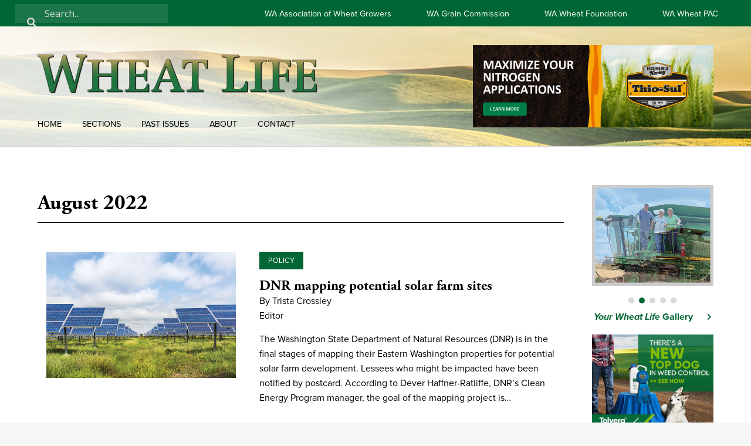

--- FILE ---
content_type: text/html; charset=UTF-8
request_url: https://wheatlife.org/category/issue/year-2022/august-2022/
body_size: 38200
content:
<!DOCTYPE html>
<html lang="en-US">
<head>
<meta charset="UTF-8" />
<script>
var gform;gform||(document.addEventListener("gform_main_scripts_loaded",function(){gform.scriptsLoaded=!0}),document.addEventListener("gform/theme/scripts_loaded",function(){gform.themeScriptsLoaded=!0}),window.addEventListener("DOMContentLoaded",function(){gform.domLoaded=!0}),gform={domLoaded:!1,scriptsLoaded:!1,themeScriptsLoaded:!1,isFormEditor:()=>"function"==typeof InitializeEditor,callIfLoaded:function(o){return!(!gform.domLoaded||!gform.scriptsLoaded||!gform.themeScriptsLoaded&&!gform.isFormEditor()||(gform.isFormEditor()&&console.warn("The use of gform.initializeOnLoaded() is deprecated in the form editor context and will be removed in Gravity Forms 3.1."),o(),0))},initializeOnLoaded:function(o){gform.callIfLoaded(o)||(document.addEventListener("gform_main_scripts_loaded",()=>{gform.scriptsLoaded=!0,gform.callIfLoaded(o)}),document.addEventListener("gform/theme/scripts_loaded",()=>{gform.themeScriptsLoaded=!0,gform.callIfLoaded(o)}),window.addEventListener("DOMContentLoaded",()=>{gform.domLoaded=!0,gform.callIfLoaded(o)}))},hooks:{action:{},filter:{}},addAction:function(o,r,e,t){gform.addHook("action",o,r,e,t)},addFilter:function(o,r,e,t){gform.addHook("filter",o,r,e,t)},doAction:function(o){gform.doHook("action",o,arguments)},applyFilters:function(o){return gform.doHook("filter",o,arguments)},removeAction:function(o,r){gform.removeHook("action",o,r)},removeFilter:function(o,r,e){gform.removeHook("filter",o,r,e)},addHook:function(o,r,e,t,n){null==gform.hooks[o][r]&&(gform.hooks[o][r]=[]);var d=gform.hooks[o][r];null==n&&(n=r+"_"+d.length),gform.hooks[o][r].push({tag:n,callable:e,priority:t=null==t?10:t})},doHook:function(r,o,e){var t;if(e=Array.prototype.slice.call(e,1),null!=gform.hooks[r][o]&&((o=gform.hooks[r][o]).sort(function(o,r){return o.priority-r.priority}),o.forEach(function(o){"function"!=typeof(t=o.callable)&&(t=window[t]),"action"==r?t.apply(null,e):e[0]=t.apply(null,e)})),"filter"==r)return e[0]},removeHook:function(o,r,t,n){var e;null!=gform.hooks[o][r]&&(e=(e=gform.hooks[o][r]).filter(function(o,r,e){return!!(null!=n&&n!=o.tag||null!=t&&t!=o.priority)}),gform.hooks[o][r]=e)}});
</script>

<meta name='viewport' content='width=device-width, initial-scale=1.0' />
<meta http-equiv='X-UA-Compatible' content='IE=edge' />
<link rel="profile" href="https://gmpg.org/xfn/11" />
<meta name='robots' content='index, follow, max-image-preview:large, max-snippet:-1, max-video-preview:-1' />

	<!-- This site is optimized with the Yoast SEO plugin v26.7 - https://yoast.com/wordpress/plugins/seo/ -->
	<title>August 2022 Archives - Wheat Life</title>
	<link rel="canonical" href="https://wheatlife.org/category/issue/year-2022/august-2022/" />
	<meta property="og:locale" content="en_US" />
	<meta property="og:type" content="article" />
	<meta property="og:title" content="August 2022 Archives - Wheat Life" />
	<meta property="og:url" content="https://wheatlife.org/category/issue/year-2022/august-2022/" />
	<meta property="og:site_name" content="Wheat Life" />
	<meta name="twitter:card" content="summary_large_image" />
	<meta name="twitter:site" content="@wawheatgrowers" />
	<script type="application/ld+json" class="yoast-schema-graph">{"@context":"https://schema.org","@graph":[{"@type":"CollectionPage","@id":"https://wheatlife.org/category/issue/year-2022/august-2022/","url":"https://wheatlife.org/category/issue/year-2022/august-2022/","name":"August 2022 Archives - Wheat Life","isPartOf":{"@id":"https://wheatlife.org/#website"},"primaryImageOfPage":{"@id":"https://wheatlife.org/category/issue/year-2022/august-2022/#primaryimage"},"image":{"@id":"https://wheatlife.org/category/issue/year-2022/august-2022/#primaryimage"},"thumbnailUrl":"https://wheatlife.org/wp-content/uploads/2022/08/solar-panel-array-521992327.jpg","breadcrumb":{"@id":"https://wheatlife.org/category/issue/year-2022/august-2022/#breadcrumb"},"inLanguage":"en-US"},{"@type":"ImageObject","inLanguage":"en-US","@id":"https://wheatlife.org/category/issue/year-2022/august-2022/#primaryimage","url":"https://wheatlife.org/wp-content/uploads/2022/08/solar-panel-array-521992327.jpg","contentUrl":"https://wheatlife.org/wp-content/uploads/2022/08/solar-panel-array-521992327.jpg","width":900,"height":600},{"@type":"BreadcrumbList","@id":"https://wheatlife.org/category/issue/year-2022/august-2022/#breadcrumb","itemListElement":[{"@type":"ListItem","position":1,"name":"Home","item":"https://wheatlife.org/"},{"@type":"ListItem","position":2,"name":"Issue","item":"https://wheatlife.org/category/issue/"},{"@type":"ListItem","position":3,"name":"2022","item":"https://wheatlife.org/category/issue/year-2022/"},{"@type":"ListItem","position":4,"name":"August 2022"}]},{"@type":"WebSite","@id":"https://wheatlife.org/#website","url":"https://wheatlife.org/","name":"Wheat Life","description":"The Official Publication of the Washington Association of Wheat Growers","publisher":{"@id":"https://wheatlife.org/#organization"},"potentialAction":[{"@type":"SearchAction","target":{"@type":"EntryPoint","urlTemplate":"https://wheatlife.org/?s={search_term_string}"},"query-input":{"@type":"PropertyValueSpecification","valueRequired":true,"valueName":"search_term_string"}}],"inLanguage":"en-US"},{"@type":"Organization","@id":"https://wheatlife.org/#organization","name":"WheatLife","url":"https://wheatlife.org/","logo":{"@type":"ImageObject","inLanguage":"en-US","@id":"https://wheatlife.org/#/schema/logo/image/","url":"https://wheatlife.org/wp-content/uploads/2018/11/WLLogoNew.png","contentUrl":"https://wheatlife.org/wp-content/uploads/2018/11/WLLogoNew.png","width":2192,"height":514,"caption":"WheatLife"},"image":{"@id":"https://wheatlife.org/#/schema/logo/image/"},"sameAs":["https://www.facebook.com/wheatlife","https://x.com/wawheatgrowers"]}]}</script>
	<!-- / Yoast SEO plugin. -->


<link rel='dns-prefetch' href='//use.typekit.net' />
<link rel='dns-prefetch' href='//fonts.googleapis.com' />
<link href='https://fonts.gstatic.com' crossorigin rel='preconnect' />
<link rel="alternate" type="application/rss+xml" title="Wheat Life &raquo; Feed" href="https://wheatlife.org/feed/" />
<link rel="alternate" type="application/rss+xml" title="Wheat Life &raquo; Comments Feed" href="https://wheatlife.org/comments/feed/" />
<link rel="alternate" type="application/rss+xml" title="Wheat Life &raquo; August 2022 Category Feed" href="https://wheatlife.org/category/issue/year-2022/august-2022/feed/" />
<link rel="preload" href="https://wheatlife.org/wp-content/plugins/bb-plugin/fonts/fontawesome/5.15.4/webfonts/fa-solid-900.woff2" as="font" type="font/woff2" crossorigin="anonymous">
<link rel="preload" href="https://wheatlife.org/wp-content/plugins/bb-plugin/fonts/fontawesome/5.15.4/webfonts/fa-brands-400.woff2" as="font" type="font/woff2" crossorigin="anonymous">
		<!-- This site uses the Google Analytics by MonsterInsights plugin v9.11.1 - Using Analytics tracking - https://www.monsterinsights.com/ -->
							<script src="//www.googletagmanager.com/gtag/js?id=G-09R5P5VHPE"  data-cfasync="false" data-wpfc-render="false" async></script>
			<script data-cfasync="false" data-wpfc-render="false">
				var mi_version = '9.11.1';
				var mi_track_user = true;
				var mi_no_track_reason = '';
								var MonsterInsightsDefaultLocations = {"page_location":"https:\/\/wheatlife.org\/category\/issue\/year-2022\/august-2022\/"};
								if ( typeof MonsterInsightsPrivacyGuardFilter === 'function' ) {
					var MonsterInsightsLocations = (typeof MonsterInsightsExcludeQuery === 'object') ? MonsterInsightsPrivacyGuardFilter( MonsterInsightsExcludeQuery ) : MonsterInsightsPrivacyGuardFilter( MonsterInsightsDefaultLocations );
				} else {
					var MonsterInsightsLocations = (typeof MonsterInsightsExcludeQuery === 'object') ? MonsterInsightsExcludeQuery : MonsterInsightsDefaultLocations;
				}

								var disableStrs = [
										'ga-disable-G-09R5P5VHPE',
									];

				/* Function to detect opted out users */
				function __gtagTrackerIsOptedOut() {
					for (var index = 0; index < disableStrs.length; index++) {
						if (document.cookie.indexOf(disableStrs[index] + '=true') > -1) {
							return true;
						}
					}

					return false;
				}

				/* Disable tracking if the opt-out cookie exists. */
				if (__gtagTrackerIsOptedOut()) {
					for (var index = 0; index < disableStrs.length; index++) {
						window[disableStrs[index]] = true;
					}
				}

				/* Opt-out function */
				function __gtagTrackerOptout() {
					for (var index = 0; index < disableStrs.length; index++) {
						document.cookie = disableStrs[index] + '=true; expires=Thu, 31 Dec 2099 23:59:59 UTC; path=/';
						window[disableStrs[index]] = true;
					}
				}

				if ('undefined' === typeof gaOptout) {
					function gaOptout() {
						__gtagTrackerOptout();
					}
				}
								window.dataLayer = window.dataLayer || [];

				window.MonsterInsightsDualTracker = {
					helpers: {},
					trackers: {},
				};
				if (mi_track_user) {
					function __gtagDataLayer() {
						dataLayer.push(arguments);
					}

					function __gtagTracker(type, name, parameters) {
						if (!parameters) {
							parameters = {};
						}

						if (parameters.send_to) {
							__gtagDataLayer.apply(null, arguments);
							return;
						}

						if (type === 'event') {
														parameters.send_to = monsterinsights_frontend.v4_id;
							var hookName = name;
							if (typeof parameters['event_category'] !== 'undefined') {
								hookName = parameters['event_category'] + ':' + name;
							}

							if (typeof MonsterInsightsDualTracker.trackers[hookName] !== 'undefined') {
								MonsterInsightsDualTracker.trackers[hookName](parameters);
							} else {
								__gtagDataLayer('event', name, parameters);
							}
							
						} else {
							__gtagDataLayer.apply(null, arguments);
						}
					}

					__gtagTracker('js', new Date());
					__gtagTracker('set', {
						'developer_id.dZGIzZG': true,
											});
					if ( MonsterInsightsLocations.page_location ) {
						__gtagTracker('set', MonsterInsightsLocations);
					}
										__gtagTracker('config', 'G-09R5P5VHPE', {"forceSSL":"true"} );
										window.gtag = __gtagTracker;										(function () {
						/* https://developers.google.com/analytics/devguides/collection/analyticsjs/ */
						/* ga and __gaTracker compatibility shim. */
						var noopfn = function () {
							return null;
						};
						var newtracker = function () {
							return new Tracker();
						};
						var Tracker = function () {
							return null;
						};
						var p = Tracker.prototype;
						p.get = noopfn;
						p.set = noopfn;
						p.send = function () {
							var args = Array.prototype.slice.call(arguments);
							args.unshift('send');
							__gaTracker.apply(null, args);
						};
						var __gaTracker = function () {
							var len = arguments.length;
							if (len === 0) {
								return;
							}
							var f = arguments[len - 1];
							if (typeof f !== 'object' || f === null || typeof f.hitCallback !== 'function') {
								if ('send' === arguments[0]) {
									var hitConverted, hitObject = false, action;
									if ('event' === arguments[1]) {
										if ('undefined' !== typeof arguments[3]) {
											hitObject = {
												'eventAction': arguments[3],
												'eventCategory': arguments[2],
												'eventLabel': arguments[4],
												'value': arguments[5] ? arguments[5] : 1,
											}
										}
									}
									if ('pageview' === arguments[1]) {
										if ('undefined' !== typeof arguments[2]) {
											hitObject = {
												'eventAction': 'page_view',
												'page_path': arguments[2],
											}
										}
									}
									if (typeof arguments[2] === 'object') {
										hitObject = arguments[2];
									}
									if (typeof arguments[5] === 'object') {
										Object.assign(hitObject, arguments[5]);
									}
									if ('undefined' !== typeof arguments[1].hitType) {
										hitObject = arguments[1];
										if ('pageview' === hitObject.hitType) {
											hitObject.eventAction = 'page_view';
										}
									}
									if (hitObject) {
										action = 'timing' === arguments[1].hitType ? 'timing_complete' : hitObject.eventAction;
										hitConverted = mapArgs(hitObject);
										__gtagTracker('event', action, hitConverted);
									}
								}
								return;
							}

							function mapArgs(args) {
								var arg, hit = {};
								var gaMap = {
									'eventCategory': 'event_category',
									'eventAction': 'event_action',
									'eventLabel': 'event_label',
									'eventValue': 'event_value',
									'nonInteraction': 'non_interaction',
									'timingCategory': 'event_category',
									'timingVar': 'name',
									'timingValue': 'value',
									'timingLabel': 'event_label',
									'page': 'page_path',
									'location': 'page_location',
									'title': 'page_title',
									'referrer' : 'page_referrer',
								};
								for (arg in args) {
																		if (!(!args.hasOwnProperty(arg) || !gaMap.hasOwnProperty(arg))) {
										hit[gaMap[arg]] = args[arg];
									} else {
										hit[arg] = args[arg];
									}
								}
								return hit;
							}

							try {
								f.hitCallback();
							} catch (ex) {
							}
						};
						__gaTracker.create = newtracker;
						__gaTracker.getByName = newtracker;
						__gaTracker.getAll = function () {
							return [];
						};
						__gaTracker.remove = noopfn;
						__gaTracker.loaded = true;
						window['__gaTracker'] = __gaTracker;
					})();
									} else {
										console.log("");
					(function () {
						function __gtagTracker() {
							return null;
						}

						window['__gtagTracker'] = __gtagTracker;
						window['gtag'] = __gtagTracker;
					})();
									}
			</script>
							<!-- / Google Analytics by MonsterInsights -->
		<!-- wheatlife.org is managing ads with Advanced Ads 2.0.16 – https://wpadvancedads.com/ --><script id="wheat-ready">
			window.advanced_ads_ready=function(e,a){a=a||"complete";var d=function(e){return"interactive"===a?"loading"!==e:"complete"===e};d(document.readyState)?e():document.addEventListener("readystatechange",(function(a){d(a.target.readyState)&&e()}),{once:"interactive"===a})},window.advanced_ads_ready_queue=window.advanced_ads_ready_queue||[];		</script>
		<style id='wp-img-auto-sizes-contain-inline-css'>
img:is([sizes=auto i],[sizes^="auto," i]){contain-intrinsic-size:3000px 1500px}
/*# sourceURL=wp-img-auto-sizes-contain-inline-css */
</style>
<style id='wp-emoji-styles-inline-css'>

	img.wp-smiley, img.emoji {
		display: inline !important;
		border: none !important;
		box-shadow: none !important;
		height: 1em !important;
		width: 1em !important;
		margin: 0 0.07em !important;
		vertical-align: -0.1em !important;
		background: none !important;
		padding: 0 !important;
	}
/*# sourceURL=wp-emoji-styles-inline-css */
</style>
<style id='wp-block-library-inline-css'>
:root{--wp-block-synced-color:#7a00df;--wp-block-synced-color--rgb:122,0,223;--wp-bound-block-color:var(--wp-block-synced-color);--wp-editor-canvas-background:#ddd;--wp-admin-theme-color:#007cba;--wp-admin-theme-color--rgb:0,124,186;--wp-admin-theme-color-darker-10:#006ba1;--wp-admin-theme-color-darker-10--rgb:0,107,160.5;--wp-admin-theme-color-darker-20:#005a87;--wp-admin-theme-color-darker-20--rgb:0,90,135;--wp-admin-border-width-focus:2px}@media (min-resolution:192dpi){:root{--wp-admin-border-width-focus:1.5px}}.wp-element-button{cursor:pointer}:root .has-very-light-gray-background-color{background-color:#eee}:root .has-very-dark-gray-background-color{background-color:#313131}:root .has-very-light-gray-color{color:#eee}:root .has-very-dark-gray-color{color:#313131}:root .has-vivid-green-cyan-to-vivid-cyan-blue-gradient-background{background:linear-gradient(135deg,#00d084,#0693e3)}:root .has-purple-crush-gradient-background{background:linear-gradient(135deg,#34e2e4,#4721fb 50%,#ab1dfe)}:root .has-hazy-dawn-gradient-background{background:linear-gradient(135deg,#faaca8,#dad0ec)}:root .has-subdued-olive-gradient-background{background:linear-gradient(135deg,#fafae1,#67a671)}:root .has-atomic-cream-gradient-background{background:linear-gradient(135deg,#fdd79a,#004a59)}:root .has-nightshade-gradient-background{background:linear-gradient(135deg,#330968,#31cdcf)}:root .has-midnight-gradient-background{background:linear-gradient(135deg,#020381,#2874fc)}:root{--wp--preset--font-size--normal:16px;--wp--preset--font-size--huge:42px}.has-regular-font-size{font-size:1em}.has-larger-font-size{font-size:2.625em}.has-normal-font-size{font-size:var(--wp--preset--font-size--normal)}.has-huge-font-size{font-size:var(--wp--preset--font-size--huge)}.has-text-align-center{text-align:center}.has-text-align-left{text-align:left}.has-text-align-right{text-align:right}.has-fit-text{white-space:nowrap!important}#end-resizable-editor-section{display:none}.aligncenter{clear:both}.items-justified-left{justify-content:flex-start}.items-justified-center{justify-content:center}.items-justified-right{justify-content:flex-end}.items-justified-space-between{justify-content:space-between}.screen-reader-text{border:0;clip-path:inset(50%);height:1px;margin:-1px;overflow:hidden;padding:0;position:absolute;width:1px;word-wrap:normal!important}.screen-reader-text:focus{background-color:#ddd;clip-path:none;color:#444;display:block;font-size:1em;height:auto;left:5px;line-height:normal;padding:15px 23px 14px;text-decoration:none;top:5px;width:auto;z-index:100000}html :where(.has-border-color){border-style:solid}html :where([style*=border-top-color]){border-top-style:solid}html :where([style*=border-right-color]){border-right-style:solid}html :where([style*=border-bottom-color]){border-bottom-style:solid}html :where([style*=border-left-color]){border-left-style:solid}html :where([style*=border-width]){border-style:solid}html :where([style*=border-top-width]){border-top-style:solid}html :where([style*=border-right-width]){border-right-style:solid}html :where([style*=border-bottom-width]){border-bottom-style:solid}html :where([style*=border-left-width]){border-left-style:solid}html :where(img[class*=wp-image-]){height:auto;max-width:100%}:where(figure){margin:0 0 1em}html :where(.is-position-sticky){--wp-admin--admin-bar--position-offset:var(--wp-admin--admin-bar--height,0px)}@media screen and (max-width:600px){html :where(.is-position-sticky){--wp-admin--admin-bar--position-offset:0px}}

/*# sourceURL=wp-block-library-inline-css */
</style><style id='global-styles-inline-css'>
:root{--wp--preset--aspect-ratio--square: 1;--wp--preset--aspect-ratio--4-3: 4/3;--wp--preset--aspect-ratio--3-4: 3/4;--wp--preset--aspect-ratio--3-2: 3/2;--wp--preset--aspect-ratio--2-3: 2/3;--wp--preset--aspect-ratio--16-9: 16/9;--wp--preset--aspect-ratio--9-16: 9/16;--wp--preset--color--black: #000000;--wp--preset--color--cyan-bluish-gray: #abb8c3;--wp--preset--color--white: #ffffff;--wp--preset--color--pale-pink: #f78da7;--wp--preset--color--vivid-red: #cf2e2e;--wp--preset--color--luminous-vivid-orange: #ff6900;--wp--preset--color--luminous-vivid-amber: #fcb900;--wp--preset--color--light-green-cyan: #7bdcb5;--wp--preset--color--vivid-green-cyan: #00d084;--wp--preset--color--pale-cyan-blue: #8ed1fc;--wp--preset--color--vivid-cyan-blue: #0693e3;--wp--preset--color--vivid-purple: #9b51e0;--wp--preset--color--fl-heading-text: #000000;--wp--preset--color--fl-body-bg: #f6f6f6;--wp--preset--color--fl-body-text: #000000;--wp--preset--color--fl-accent: #000000;--wp--preset--color--fl-accent-hover: #565656;--wp--preset--color--fl-topbar-bg: #ffffff;--wp--preset--color--fl-topbar-text: #000000;--wp--preset--color--fl-topbar-link: #428bca;--wp--preset--color--fl-topbar-hover: #428bca;--wp--preset--color--fl-header-bg: #ffffff;--wp--preset--color--fl-header-text: #000000;--wp--preset--color--fl-header-link: #428bca;--wp--preset--color--fl-header-hover: #428bca;--wp--preset--color--fl-nav-bg: #ffffff;--wp--preset--color--fl-nav-link: #428bca;--wp--preset--color--fl-nav-hover: #428bca;--wp--preset--color--fl-content-bg: #f6f6f6;--wp--preset--color--fl-footer-widgets-bg: #ffffff;--wp--preset--color--fl-footer-widgets-text: #000000;--wp--preset--color--fl-footer-widgets-link: #428bca;--wp--preset--color--fl-footer-widgets-hover: #428bca;--wp--preset--color--fl-footer-bg: #ffffff;--wp--preset--color--fl-footer-text: #000000;--wp--preset--color--fl-footer-link: #428bca;--wp--preset--color--fl-footer-hover: #428bca;--wp--preset--gradient--vivid-cyan-blue-to-vivid-purple: linear-gradient(135deg,rgb(6,147,227) 0%,rgb(155,81,224) 100%);--wp--preset--gradient--light-green-cyan-to-vivid-green-cyan: linear-gradient(135deg,rgb(122,220,180) 0%,rgb(0,208,130) 100%);--wp--preset--gradient--luminous-vivid-amber-to-luminous-vivid-orange: linear-gradient(135deg,rgb(252,185,0) 0%,rgb(255,105,0) 100%);--wp--preset--gradient--luminous-vivid-orange-to-vivid-red: linear-gradient(135deg,rgb(255,105,0) 0%,rgb(207,46,46) 100%);--wp--preset--gradient--very-light-gray-to-cyan-bluish-gray: linear-gradient(135deg,rgb(238,238,238) 0%,rgb(169,184,195) 100%);--wp--preset--gradient--cool-to-warm-spectrum: linear-gradient(135deg,rgb(74,234,220) 0%,rgb(151,120,209) 20%,rgb(207,42,186) 40%,rgb(238,44,130) 60%,rgb(251,105,98) 80%,rgb(254,248,76) 100%);--wp--preset--gradient--blush-light-purple: linear-gradient(135deg,rgb(255,206,236) 0%,rgb(152,150,240) 100%);--wp--preset--gradient--blush-bordeaux: linear-gradient(135deg,rgb(254,205,165) 0%,rgb(254,45,45) 50%,rgb(107,0,62) 100%);--wp--preset--gradient--luminous-dusk: linear-gradient(135deg,rgb(255,203,112) 0%,rgb(199,81,192) 50%,rgb(65,88,208) 100%);--wp--preset--gradient--pale-ocean: linear-gradient(135deg,rgb(255,245,203) 0%,rgb(182,227,212) 50%,rgb(51,167,181) 100%);--wp--preset--gradient--electric-grass: linear-gradient(135deg,rgb(202,248,128) 0%,rgb(113,206,126) 100%);--wp--preset--gradient--midnight: linear-gradient(135deg,rgb(2,3,129) 0%,rgb(40,116,252) 100%);--wp--preset--font-size--small: 13px;--wp--preset--font-size--medium: 20px;--wp--preset--font-size--large: 36px;--wp--preset--font-size--x-large: 42px;--wp--preset--spacing--20: 0.44rem;--wp--preset--spacing--30: 0.67rem;--wp--preset--spacing--40: 1rem;--wp--preset--spacing--50: 1.5rem;--wp--preset--spacing--60: 2.25rem;--wp--preset--spacing--70: 3.38rem;--wp--preset--spacing--80: 5.06rem;--wp--preset--shadow--natural: 6px 6px 9px rgba(0, 0, 0, 0.2);--wp--preset--shadow--deep: 12px 12px 50px rgba(0, 0, 0, 0.4);--wp--preset--shadow--sharp: 6px 6px 0px rgba(0, 0, 0, 0.2);--wp--preset--shadow--outlined: 6px 6px 0px -3px rgb(255, 255, 255), 6px 6px rgb(0, 0, 0);--wp--preset--shadow--crisp: 6px 6px 0px rgb(0, 0, 0);}:where(.is-layout-flex){gap: 0.5em;}:where(.is-layout-grid){gap: 0.5em;}body .is-layout-flex{display: flex;}.is-layout-flex{flex-wrap: wrap;align-items: center;}.is-layout-flex > :is(*, div){margin: 0;}body .is-layout-grid{display: grid;}.is-layout-grid > :is(*, div){margin: 0;}:where(.wp-block-columns.is-layout-flex){gap: 2em;}:where(.wp-block-columns.is-layout-grid){gap: 2em;}:where(.wp-block-post-template.is-layout-flex){gap: 1.25em;}:where(.wp-block-post-template.is-layout-grid){gap: 1.25em;}.has-black-color{color: var(--wp--preset--color--black) !important;}.has-cyan-bluish-gray-color{color: var(--wp--preset--color--cyan-bluish-gray) !important;}.has-white-color{color: var(--wp--preset--color--white) !important;}.has-pale-pink-color{color: var(--wp--preset--color--pale-pink) !important;}.has-vivid-red-color{color: var(--wp--preset--color--vivid-red) !important;}.has-luminous-vivid-orange-color{color: var(--wp--preset--color--luminous-vivid-orange) !important;}.has-luminous-vivid-amber-color{color: var(--wp--preset--color--luminous-vivid-amber) !important;}.has-light-green-cyan-color{color: var(--wp--preset--color--light-green-cyan) !important;}.has-vivid-green-cyan-color{color: var(--wp--preset--color--vivid-green-cyan) !important;}.has-pale-cyan-blue-color{color: var(--wp--preset--color--pale-cyan-blue) !important;}.has-vivid-cyan-blue-color{color: var(--wp--preset--color--vivid-cyan-blue) !important;}.has-vivid-purple-color{color: var(--wp--preset--color--vivid-purple) !important;}.has-black-background-color{background-color: var(--wp--preset--color--black) !important;}.has-cyan-bluish-gray-background-color{background-color: var(--wp--preset--color--cyan-bluish-gray) !important;}.has-white-background-color{background-color: var(--wp--preset--color--white) !important;}.has-pale-pink-background-color{background-color: var(--wp--preset--color--pale-pink) !important;}.has-vivid-red-background-color{background-color: var(--wp--preset--color--vivid-red) !important;}.has-luminous-vivid-orange-background-color{background-color: var(--wp--preset--color--luminous-vivid-orange) !important;}.has-luminous-vivid-amber-background-color{background-color: var(--wp--preset--color--luminous-vivid-amber) !important;}.has-light-green-cyan-background-color{background-color: var(--wp--preset--color--light-green-cyan) !important;}.has-vivid-green-cyan-background-color{background-color: var(--wp--preset--color--vivid-green-cyan) !important;}.has-pale-cyan-blue-background-color{background-color: var(--wp--preset--color--pale-cyan-blue) !important;}.has-vivid-cyan-blue-background-color{background-color: var(--wp--preset--color--vivid-cyan-blue) !important;}.has-vivid-purple-background-color{background-color: var(--wp--preset--color--vivid-purple) !important;}.has-black-border-color{border-color: var(--wp--preset--color--black) !important;}.has-cyan-bluish-gray-border-color{border-color: var(--wp--preset--color--cyan-bluish-gray) !important;}.has-white-border-color{border-color: var(--wp--preset--color--white) !important;}.has-pale-pink-border-color{border-color: var(--wp--preset--color--pale-pink) !important;}.has-vivid-red-border-color{border-color: var(--wp--preset--color--vivid-red) !important;}.has-luminous-vivid-orange-border-color{border-color: var(--wp--preset--color--luminous-vivid-orange) !important;}.has-luminous-vivid-amber-border-color{border-color: var(--wp--preset--color--luminous-vivid-amber) !important;}.has-light-green-cyan-border-color{border-color: var(--wp--preset--color--light-green-cyan) !important;}.has-vivid-green-cyan-border-color{border-color: var(--wp--preset--color--vivid-green-cyan) !important;}.has-pale-cyan-blue-border-color{border-color: var(--wp--preset--color--pale-cyan-blue) !important;}.has-vivid-cyan-blue-border-color{border-color: var(--wp--preset--color--vivid-cyan-blue) !important;}.has-vivid-purple-border-color{border-color: var(--wp--preset--color--vivid-purple) !important;}.has-vivid-cyan-blue-to-vivid-purple-gradient-background{background: var(--wp--preset--gradient--vivid-cyan-blue-to-vivid-purple) !important;}.has-light-green-cyan-to-vivid-green-cyan-gradient-background{background: var(--wp--preset--gradient--light-green-cyan-to-vivid-green-cyan) !important;}.has-luminous-vivid-amber-to-luminous-vivid-orange-gradient-background{background: var(--wp--preset--gradient--luminous-vivid-amber-to-luminous-vivid-orange) !important;}.has-luminous-vivid-orange-to-vivid-red-gradient-background{background: var(--wp--preset--gradient--luminous-vivid-orange-to-vivid-red) !important;}.has-very-light-gray-to-cyan-bluish-gray-gradient-background{background: var(--wp--preset--gradient--very-light-gray-to-cyan-bluish-gray) !important;}.has-cool-to-warm-spectrum-gradient-background{background: var(--wp--preset--gradient--cool-to-warm-spectrum) !important;}.has-blush-light-purple-gradient-background{background: var(--wp--preset--gradient--blush-light-purple) !important;}.has-blush-bordeaux-gradient-background{background: var(--wp--preset--gradient--blush-bordeaux) !important;}.has-luminous-dusk-gradient-background{background: var(--wp--preset--gradient--luminous-dusk) !important;}.has-pale-ocean-gradient-background{background: var(--wp--preset--gradient--pale-ocean) !important;}.has-electric-grass-gradient-background{background: var(--wp--preset--gradient--electric-grass) !important;}.has-midnight-gradient-background{background: var(--wp--preset--gradient--midnight) !important;}.has-small-font-size{font-size: var(--wp--preset--font-size--small) !important;}.has-medium-font-size{font-size: var(--wp--preset--font-size--medium) !important;}.has-large-font-size{font-size: var(--wp--preset--font-size--large) !important;}.has-x-large-font-size{font-size: var(--wp--preset--font-size--x-large) !important;}
/*# sourceURL=global-styles-inline-css */
</style>

<style id='classic-theme-styles-inline-css'>
/*! This file is auto-generated */
.wp-block-button__link{color:#fff;background-color:#32373c;border-radius:9999px;box-shadow:none;text-decoration:none;padding:calc(.667em + 2px) calc(1.333em + 2px);font-size:1.125em}.wp-block-file__button{background:#32373c;color:#fff;text-decoration:none}
/*# sourceURL=/wp-includes/css/classic-themes.min.css */
</style>
<link rel='stylesheet' id='soultype2-font-0-css' href='https://use.typekit.net/plg6dbd.css?ver=6.9' media='all' />
<link rel='stylesheet' id='font-awesome-5-css' href='https://wheatlife.org/wp-content/plugins/bb-plugin/fonts/fontawesome/5.15.4/css/all.min.css?ver=2.9.4.2' media='all' />
<link rel='stylesheet' id='ultimate-icons-css' href='https://wheatlife.org/wp-content/uploads/bb-plugin/icons/ultimate-icons/style.css?ver=2.9.4.2' media='all' />
<link rel='stylesheet' id='jquery-swiper-css' href='https://wheatlife.org/wp-content/plugins/bbpowerpack/assets/css/swiper.min.css?ver=8.4.7' media='all' />
<link rel='stylesheet' id='fl-builder-layout-bundle-a1979c0bb2c7cd7bb509d639ba3ee1dc-css' href='https://wheatlife.org/wp-content/uploads/bb-plugin/cache/a1979c0bb2c7cd7bb509d639ba3ee1dc-layout-bundle.css?ver=2.9.4.2-1.5.2.1' media='all' />
<link rel='stylesheet' id='unslider-css-css' href='https://wheatlife.org/wp-content/plugins/advanced-ads-slider/public/assets/css/unslider.css?ver=2.0.2' media='all' />
<link rel='stylesheet' id='slider-css-css' href='https://wheatlife.org/wp-content/plugins/advanced-ads-slider/public/assets/css/slider.css?ver=2.0.2' media='all' />
<link rel='stylesheet' id='jquery-magnificpopup-css' href='https://wheatlife.org/wp-content/plugins/bb-plugin/css/jquery.magnificpopup.min.css?ver=2.9.4.2' media='all' />
<link rel='stylesheet' id='bootstrap-css' href='https://wheatlife.org/wp-content/themes/bb-theme/css/bootstrap.min.css?ver=1.7.19.1' media='all' />
<link rel='stylesheet' id='fl-automator-skin-css' href='https://wheatlife.org/wp-content/uploads/bb-theme/skin-69335e821b652.css?ver=1.7.19.1' media='all' />
<link rel='stylesheet' id='fl-child-theme-css' href='https://wheatlife.org/wp-content/themes/bb-theme-child/style.css?ver=6.9' media='all' />
<link rel='stylesheet' id='pp-animate-css' href='https://wheatlife.org/wp-content/plugins/bbpowerpack/assets/css/animate.min.css?ver=3.5.1' media='all' />
<link rel='stylesheet' id='fl-builder-google-fonts-c6fcdde087c9ccb6a474b897f98c680a-css' href='//fonts.googleapis.com/css?family=Open+Sans%3A300%2C400%2C700%2C400&#038;ver=6.9' media='all' />
<script src="https://wheatlife.org/wp-content/plugins/google-analytics-for-wordpress/assets/js/frontend-gtag.min.js?ver=9.11.1" id="monsterinsights-frontend-script-js" async data-wp-strategy="async"></script>
<script data-cfasync="false" data-wpfc-render="false" id='monsterinsights-frontend-script-js-extra'>var monsterinsights_frontend = {"js_events_tracking":"true","download_extensions":"doc,pdf,ppt,zip,xls,docx,pptx,xlsx","inbound_paths":"[]","home_url":"https:\/\/wheatlife.org","hash_tracking":"false","v4_id":"G-09R5P5VHPE"};</script>
<script src="https://wheatlife.org/wp-includes/js/jquery/jquery.min.js?ver=3.7.1" id="jquery-core-js"></script>
<script src="https://wheatlife.org/wp-includes/js/jquery/jquery-migrate.min.js?ver=3.4.1" id="jquery-migrate-js"></script>
<script id="advanced-ads-advanced-js-js-extra">
var advads_options = {"blog_id":"1","privacy":{"enabled":false,"state":"not_needed"}};
//# sourceURL=advanced-ads-advanced-js-js-extra
</script>
<script src="https://wheatlife.org/wp-content/plugins/advanced-ads/public/assets/js/advanced.min.js?ver=2.0.16" id="advanced-ads-advanced-js-js"></script>
<link rel="https://api.w.org/" href="https://wheatlife.org/wp-json/" /><link rel="alternate" title="JSON" type="application/json" href="https://wheatlife.org/wp-json/wp/v2/categories/95" /><link rel="EditURI" type="application/rsd+xml" title="RSD" href="https://wheatlife.org/xmlrpc.php?rsd" />
<meta name="generator" content="WordPress 6.9" />
		<script>
			var bb_powerpack = {
				version: '2.40.10',
				getAjaxUrl: function() { return atob( 'aHR0cHM6Ly93aGVhdGxpZmUub3JnL3dwLWFkbWluL2FkbWluLWFqYXgucGhw' ); },
				callback: function() {},
				mapMarkerData: {},
				post_id: '16521',
				search_term: '',
				current_page: 'https://wheatlife.org/category/issue/year-2022/august-2022/',
				conditionals: {
					is_front_page: false,
					is_home: false,
					is_archive: true,
					current_post_type: '',
					is_tax: true,
										current_tax: 'category',
					current_term: 'august-2022',
										is_author: false,
					current_author: false,
					is_search: false,
									}
			};
		</script>
		<!-- site-navigation-element Schema optimized by Schema Pro --><script type="application/ld+json">{"@context":"https:\/\/schema.org","@graph":[{"@context":"https:\/\/schema.org","@type":"SiteNavigationElement","id":"site-navigation","name":"Home","url":"https:\/\/wheatlife.org\/"},{"@context":"https:\/\/schema.org","@type":"SiteNavigationElement","id":"site-navigation","name":"Sections","url":"#"},{"@context":"https:\/\/schema.org","@type":"SiteNavigationElement","id":"site-navigation","name":"Advocacy","url":"https:\/\/wheatlife.org\/category\/advocacy\/"},{"@context":"https:\/\/schema.org","@type":"SiteNavigationElement","id":"site-navigation","name":"Bottom Line","url":"https:\/\/wheatlife.org\/category\/bottom-line\/"},{"@context":"https:\/\/schema.org","@type":"SiteNavigationElement","id":"site-navigation","name":"Education","url":"https:\/\/wheatlife.org\/category\/education\/"},{"@context":"https:\/\/schema.org","@type":"SiteNavigationElement","id":"site-navigation","name":"Feature","url":"https:\/\/wheatlife.org\/category\/feature\/"},{"@context":"https:\/\/schema.org","@type":"SiteNavigationElement","id":"site-navigation","name":"Natural Resources","url":"https:\/\/wheatlife.org\/category\/natural-resources\/"},{"@context":"https:\/\/schema.org","@type":"SiteNavigationElement","id":"site-navigation","name":"On Lease","url":"https:\/\/wheatlife.org\/category\/on-lease\/"},{"@context":"https:\/\/schema.org","@type":"SiteNavigationElement","id":"site-navigation","name":"Policy","url":"https:\/\/wheatlife.org\/category\/policy\/"},{"@context":"https:\/\/schema.org","@type":"SiteNavigationElement","id":"site-navigation","name":"President's Perspective","url":"https:\/\/wheatlife.org\/category\/presidents-perspective\/"},{"@context":"https:\/\/schema.org","@type":"SiteNavigationElement","id":"site-navigation","name":"Profiles","url":"https:\/\/wheatlife.org\/category\/profiles\/"},{"@context":"https:\/\/schema.org","@type":"SiteNavigationElement","id":"site-navigation","name":"Toolbox","url":"https:\/\/wheatlife.org\/category\/toolbox\/"},{"@context":"https:\/\/schema.org","@type":"SiteNavigationElement","id":"site-navigation","name":"Your Wheat Life","url":"https:\/\/wheatlife.org\/your-wheat-life\/"},{"@context":"https:\/\/schema.org","@type":"SiteNavigationElement","id":"site-navigation","name":"Past Issues","url":"https:\/\/wheatlife.org\/issues\/"},{"@context":"https:\/\/schema.org","@type":"SiteNavigationElement","id":"site-navigation","name":"About","url":"#"},{"@context":"https:\/\/schema.org","@type":"SiteNavigationElement","id":"site-navigation","name":"About Us","url":"https:\/\/wheatlife.org\/about\/"},{"@context":"https:\/\/schema.org","@type":"SiteNavigationElement","id":"site-navigation","name":"Subscribe","url":"https:\/\/wheatlife.org\/subscribe\/"},{"@context":"https:\/\/schema.org","@type":"SiteNavigationElement","id":"site-navigation","name":"Advertising","url":"https:\/\/wheatlife.org\/about\/advertising\/"},{"@context":"https:\/\/schema.org","@type":"SiteNavigationElement","id":"site-navigation","name":"Contact","url":"https:\/\/wheatlife.org\/contact\/"}]}</script><!-- / site-navigation-element Schema optimized by Schema Pro --><!-- breadcrumb Schema optimized by Schema Pro --><script type="application/ld+json">{"@context":"https:\/\/schema.org","@type":"BreadcrumbList","itemListElement":[{"@type":"ListItem","position":1,"item":{"@id":"https:\/\/wheatlife.org\/","name":"Home"}},{"@type":"ListItem","position":2,"item":{"@id":"https:\/\/wheatlife.org\/category\/issue\/","name":"Issue"}},{"@type":"ListItem","position":3,"item":{"@id":"https:\/\/wheatlife.org\/category\/issue\/year-2022\/","name":"2022"}},{"@type":"ListItem","position":4,"item":{"@id":"https:\/\/wheatlife.org\/category\/issue\/year-2022\/august-2022\/","name":"August 2022"}}]}</script><!-- / breadcrumb Schema optimized by Schema Pro -->		<style type="text/css">
@media (min-width: 0px) { .top-bar .menu-item-text, .off-canvas-bottom .menu-item-text { font-size:.9rem !important; text-transform:none !important; font-family:proxima-nova, sans-serif !important; } }
@media (min-width: 768px) { .top-bar .menu-item-text, .off-canvas-bottom .menu-item-text { font-size:.9rem !important; text-transform:none !important; font-family:proxima-nova, sans-serif !important; } }
@media (min-width: 1101px) { .top-bar .menu-item-text, .off-canvas-bottom .menu-item-text { text-transform:none !important; font-family:proxima-nova, sans-serif !important; } }
@media (min-width: 1300px) { .top-bar .menu-item-text, .off-canvas-bottom .menu-item-text { font-size:.85rem !important; text-transform:none !important; font-family:proxima-nova, sans-serif !important; } }
@media (min-width: 0px) { .ubermenu-target-text, .menu-item-text, .pp-slide-menu-item-link, .pp-toggle-label { font-size:.9rem !important; font-weight:400 !important; text-transform:uppercase !important; font-family:proxima-nova, sans-serif !important; } }
@media (min-width: 768px) { .ubermenu-target-text, .menu-item-text, .pp-slide-menu-item-link, .pp-toggle-label { font-size:.9rem !important; text-transform:uppercase !important; font-family:proxima-nova, sans-serif !important; } }
@media (min-width: 1101px) { .ubermenu-target-text, .menu-item-text, .pp-slide-menu-item-link, .pp-toggle-label { font-family:proxima-nova, sans-serif !important; } }
@media (min-width: 1300px) { .ubermenu-target-text, .menu-item-text, .pp-slide-menu-item-link, .pp-toggle-label { font-size:1rem !important; font-weight:400 !important; text-transform:uppercase !important; font-family:proxima-nova, sans-serif !important; } }
@media (min-width: 0px) { .ubermenu-submenu .ubermenu-target-text, .sub-menu .menu-item-text, .pp-slide-menu-sub-item-link { font-size:1rem !important; text-transform:none !important; font-family:proxima-nova, sans-serif !important; } }
@media (min-width: 768px) { .ubermenu-submenu .ubermenu-target-text, .sub-menu .menu-item-text, .pp-slide-menu-sub-item-link { font-size:1rem !important; text-transform:none !important; font-family:proxima-nova, sans-serif !important; } }
@media (min-width: 1101px) { .ubermenu-submenu .ubermenu-target-text, .sub-menu .menu-item-text, .pp-slide-menu-sub-item-link { font-family:proxima-nova, sans-serif !important; } }
@media (min-width: 1300px) { .ubermenu-submenu .ubermenu-target-text, .sub-menu .menu-item-text, .pp-slide-menu-sub-item-link { font-size:1rem !important; font-family:proxima-nova, sans-serif !important; } }
@media (min-width: 0px) { .uabb-offcanvas-text-wrap { font-size:1rem !important; font-weight:800 !important; text-transform:none !important; font-family:proxima-nova, sans-serif !important; } }
@media (min-width: 768px) { .uabb-offcanvas-text-wrap { font-size:1rem !important; text-transform:none !important; font-family:proxima-nova, sans-serif !important; } }
@media (min-width: 1101px) { .uabb-offcanvas-text-wrap { font-family:proxima-nova, sans-serif !important; } }
@media (min-width: 1300px) { .uabb-offcanvas-text-wrap { font-size:1rem !important; text-transform:none !important; font-family:proxima-nova, sans-serif !important; } }
@media (min-width: 0px) { .uabb-creative-menu-mobile-toggle.hamburger-label { text-transform:none !important; font-family:proxima-nova, sans-serif !important; } }
@media (min-width: 768px) { .uabb-creative-menu-mobile-toggle.hamburger-label { text-transform:none !important; font-family:proxima-nova, sans-serif !important; } }
@media (min-width: 1101px) { .uabb-creative-menu-mobile-toggle.hamburger-label { font-family:proxima-nova, sans-serif !important; } }
@media (min-width: 1300px) { .uabb-creative-menu-mobile-toggle.hamburger-label { font-family:proxima-nova, sans-serif !important; } }
@media (min-width: 0px) { p { font-size:1rem !important; font-weight:300 !important; text-transform:none !important; font-family:proxima-nova, sans-serif !important; } }
@media (min-width: 768px) { p { font-size:1rem !important; text-transform:none !important; font-family:proxima-nova, sans-serif !important; } }
@media (min-width: 1101px) { p { font-family:proxima-nova, sans-serif !important; } }
@media (min-width: 1300px) { p { font-size:1rem !important; text-transform:none !important; margin:0 0 20px 0 !important; font-family:proxima-nova, sans-serif !important; } }
@media (min-width: 0px) { li p, article li, .fl-row-content-wrap li { font-size:1rem !important; font-family:proxima-nova, sans-serif !important; } }
@media (min-width: 768px) { li p, article li, .fl-row-content-wrap li { font-size:1rem !important; font-family:proxima-nova, sans-serif !important; } }
@media (min-width: 1101px) { li p, article li, .fl-row-content-wrap li { font-family:proxima-nova, sans-serif !important; } }
@media (min-width: 1300px) { li p, article li, .fl-row-content-wrap li { font-size:1rem !important; font-family:proxima-nova, sans-serif !important; } }
@media (min-width: 0px) { h1, .h1 { font-size:2.25rem !important; font-weight:700 !important; line-height:1.2 !important; text-transform:none !important; font-family:adobe-garamond-pro, serif !important; } }
@media (min-width: 768px) { h1, .h1 { font-size:2.25rem !important; text-transform:none !important; font-family:adobe-garamond-pro, serif !important; } }
@media (min-width: 1101px) { h1, .h1 { font-family:adobe-garamond-pro, serif !important; } }
@media (min-width: 1300px) { h1, .h1 { font-size:2.5rem !important; text-transform:none !important; font-family:adobe-garamond-pro, serif !important; } }
@media (min-width: 0px) { h1 .pp-secondary-title { font-size:1.25rem !important; font-weight:400 !important; font-style:italic !important; line-height:1.2 !important; text-transform:none !important; font-family:proxima-nova, sans-serif !important; } }
@media (min-width: 768px) { h1 .pp-secondary-title { font-size:1.25rem !important; font-style:italic !important; text-transform:none !important; font-family:proxima-nova, sans-serif !important; } }
@media (min-width: 1101px) { h1 .pp-secondary-title { font-style:italic !important; font-family:proxima-nova, sans-serif !important; } }
@media (min-width: 1300px) { h1 .pp-secondary-title { font-size:1.35rem !important; font-style:italic !important; text-transform:none !important; font-family:proxima-nova, sans-serif !important; } }
@media (min-width: 0px) { h2, .h2 { font-size:1.75rem !important; font-weight:700 !important; line-height:1.2 !important; text-transform:none !important; font-family:adobe-garamond-pro, serif !important; } }
@media (min-width: 768px) { h2, .h2 { font-size:1.75rem !important; line-height:1.2 !important; text-transform:none !important; font-family:adobe-garamond-pro, serif !important; } }
@media (min-width: 1101px) { h2, .h2 { font-family:adobe-garamond-pro, serif !important; } }
@media (min-width: 1300px) { h2, .h2 { font-size:1.75rem !important; line-height:1.2 !important; text-transform:none !important; font-family:adobe-garamond-pro, serif !important; } }
@media (min-width: 0px) { h2 .pp-secondary-title { font-size:1.5rem !important; font-weight:400 !important; text-transform:none !important; font-family:adobe-garamond-pro, serif !important; } }
@media (min-width: 768px) { h2 .pp-secondary-title { font-size:1.25rem !important; text-transform:none !important; font-family:adobe-garamond-pro, serif !important; } }
@media (min-width: 1101px) { h2 .pp-secondary-title { font-family:adobe-garamond-pro, serif !important; } }
@media (min-width: 1300px) { h2 .pp-secondary-title { font-size:1.25rem !important; font-style:italic !important; text-transform:none !important; font-family:adobe-garamond-pro, serif !important; } }
@media (min-width: 0px) { h3, .h3 { font-size:1.5rem !important; font-weight:700 !important; text-transform:none !important; font-family:adobe-garamond-pro, serif !important; } }
@media (min-width: 768px) { h3, .h3 { font-size:1.5rem !important; text-transform:none !important; font-family:adobe-garamond-pro, serif !important; } }
@media (min-width: 1101px) { h3, .h3 { font-family:adobe-garamond-pro, serif !important; } }
@media (min-width: 1300px) { h3, .h3 { font-size:1.5rem !important; line-height:1.3 !important; text-transform:none !important; font-family:adobe-garamond-pro, serif !important; } }
@media (min-width: 0px) { h3 .pp-secondary-title { font-size:1rem !important; font-weight:400 !important; text-transform:none !important; font-family:adobe-garamond-pro, serif !important; } }
@media (min-width: 768px) { h3 .pp-secondary-title { font-size:1rem !important; text-transform:none !important; font-family:adobe-garamond-pro, serif !important; } }
@media (min-width: 1101px) { h3 .pp-secondary-title { font-family:adobe-garamond-pro, serif !important; } }
@media (min-width: 1300px) { h3 .pp-secondary-title { font-size:1rem !important; text-transform:none !important; font-family:adobe-garamond-pro, serif !important; } }
@media (min-width: 0px) { h4, .h4 { font-size:1.15rem !important; font-weight:700 !important; text-transform:none !important; font-family:adobe-garamond-pro, serif !important; } }
@media (min-width: 768px) { h4, .h4 { font-size:1.15rem !important; text-transform:none !important; font-family:adobe-garamond-pro, serif !important; } }
@media (min-width: 1101px) { h4, .h4 { font-family:adobe-garamond-pro, serif !important; } }
@media (min-width: 1300px) { h4, .h4 { font-size:1.25rem !important; text-transform:none !important; font-family:adobe-garamond-pro, serif !important; } }
@media (min-width: 0px) { h4 .pp-secondary-title { font-size:1rem !important; text-transform:none !important; font-family:adobe-garamond-pro, serif !important; } }
@media (min-width: 768px) { h4 .pp-secondary-title { font-size:1rem !important; text-transform:none !important; font-family:adobe-garamond-pro, serif !important; } }
@media (min-width: 1101px) { h4 .pp-secondary-title { font-family:adobe-garamond-pro, serif !important; } }
@media (min-width: 1300px) { h4 .pp-secondary-title { font-size:1rem !important; text-transform:none !important; font-family:adobe-garamond-pro, serif !important; } }
@media (min-width: 0px) { h5, .h5 { font-size:1.15rem !important; font-weight:700 !important; text-transform:none !important; font-family:adobe-garamond-pro, serif !important; } }
@media (min-width: 768px) { h5, .h5 { font-size:1.15rem !important; text-transform:none !important; font-family:adobe-garamond-pro, serif !important; } }
@media (min-width: 1101px) { h5, .h5 { font-family:adobe-garamond-pro, serif !important; } }
@media (min-width: 1300px) { h5, .h5 { font-size:1.15rem !important; text-transform:none !important; font-family:adobe-garamond-pro, serif !important; } }
@media (min-width: 0px) { h5 .pp-secondary-title { font-size:1rem !important; text-transform:none !important; font-family:adobe-garamond-pro, serif !important; } }
@media (min-width: 768px) { h5 .pp-secondary-title { font-size:1rem !important; text-transform:none !important; font-family:adobe-garamond-pro, serif !important; } }
@media (min-width: 1101px) { h5 .pp-secondary-title { font-family:adobe-garamond-pro, serif !important; } }
@media (min-width: 1300px) { h5 .pp-secondary-title { font-size:1rem !important; text-transform:none !important; font-family:adobe-garamond-pro, serif !important; } }
@media (min-width: 0px) { h6, .h6, .tinycopy { font-size:1rem !important; font-weight:400 !important; text-transform:uppercase !important; font-family:proxima-nova, sans-serif !important; } }
@media (min-width: 768px) { h6, .h6, .tinycopy { font-size:1rem !important; text-transform:uppercase !important; font-family:proxima-nova, sans-serif !important; } }
@media (min-width: 1101px) { h6, .h6, .tinycopy { font-size:1rem !important; text-transform:uppercase !important; font-family:proxima-nova, sans-serif !important; } }
@media (min-width: 1300px) { h6, .h6, .tinycopy { font-size:1rem !important; text-transform:uppercase !important; font-family:proxima-nova, sans-serif !important; } }
@media (min-width: 0px) { h6 .pp-secondary-title { font-size:1rem !important; text-transform:none !important; font-family:adobe-garamond-pro, serif !important; } }
@media (min-width: 768px) { h6 .pp-secondary-title { font-size:1rem !important; text-transform:none !important; font-family:adobe-garamond-pro, serif !important; } }
@media (min-width: 1101px) { h6 .pp-secondary-title { font-family:adobe-garamond-pro, serif !important; } }
@media (min-width: 1300px) { h6 .pp-secondary-title { font-size:1rem !important; text-transform:none !important; font-family:adobe-garamond-pro, serif !important; } }
@media (min-width: 0px) { .pp-button-text, .uabb-button-text, .gform_button.button, .uabb-btn-one-text, .uabb-btn-two-text, .nav-previous a, .nav-next a { font-size:1rem !important; font-weight:700 !important; text-transform:none !important; font-family:proxima-nova, sans-serif !important; } }
@media (min-width: 768px) { .pp-button-text, .uabb-button-text, .gform_button.button, .uabb-btn-one-text, .uabb-btn-two-text, .nav-previous a, .nav-next a { font-size:1rem !important; font-weight:700 !important; text-transform:none !important; font-family:proxima-nova, sans-serif !important; } }
@media (min-width: 1101px) { .pp-button-text, .uabb-button-text, .gform_button.button, .uabb-btn-one-text, .uabb-btn-two-text, .nav-previous a, .nav-next a { font-family:proxima-nova, sans-serif !important; } }
@media (min-width: 1300px) { .pp-button-text, .uabb-button-text, .gform_button.button, .uabb-btn-one-text, .uabb-btn-two-text, .nav-previous a, .nav-next a { font-size:1rem !important; font-weight:700 !important; font-style:normal !important; text-transform:none !important; font-family:proxima-nova, sans-serif !important; } }
@media (min-width: 0px) { .tribe-event-date-start, .tribe-event-date-end { font-size:3.5vw !important; text-transform:none !important; font-family:proxima-nova, sans-serif !important; } }
@media (min-width: 768px) { .tribe-event-date-start, .tribe-event-date-end { font-size:2vw !important; text-transform:none !important; font-family:proxima-nova, sans-serif !important; } }
@media (min-width: 1101px) { .tribe-event-date-start, .tribe-event-date-end { font-family:proxima-nova, sans-serif !important; } }
@media (min-width: 1300px) { .tribe-event-date-start, .tribe-event-date-end { font-size:1vw !important; font-family:proxima-nova, sans-serif !important; } }
@media (min-width: 0px) { .tribe-event-time { font-size:3.5vw !important; text-transform:none !important; font-family:proxima-nova, sans-serif !important; } }
@media (min-width: 768px) { .tribe-event-time { font-size:2vw !important; text-transform:none !important; font-family:proxima-nova, sans-serif !important; } }
@media (min-width: 1101px) { .tribe-event-time { font-family:proxima-nova, sans-serif !important; } }
@media (min-width: 1300px) { .tribe-event-time { font-size:1vw !important; font-family:proxima-nova, sans-serif !important; } }
@media (min-width: 0px) { .pp-more-link-button { font-size:1rem !important; text-transform:none !important; font-family:proxima-nova, sans-serif !important; } }
@media (min-width: 768px) { .pp-more-link-button { font-size:1rem !important; text-transform:none !important; font-family:proxima-nova, sans-serif !important; } }
@media (min-width: 1101px) { .pp-more-link-button { font-family:proxima-nova, sans-serif !important; } }
@media (min-width: 1300px) { .pp-more-link-button { font-size:1rem !important; font-family:proxima-nova, sans-serif !important; } }
@media (min-width: 0px) { .gform_body .medium { font-size:1rem !important; text-transform:none !important; font-family:proxima-nova, sans-serif !important; } }
@media (min-width: 768px) { .gform_body .medium { font-size:1rem !important; text-transform:none !important; font-family:proxima-nova, sans-serif !important; } }
@media (min-width: 1101px) { .gform_body .medium { font-family:proxima-nova, sans-serif !important; } }
@media (min-width: 1300px) { .gform_body .medium { font-size:1rem !important; font-family:proxima-nova, sans-serif !important; } }
@media (min-width: 0px) { .ginput_container_textarea, .ginput_container { font-size:1rem !important; text-transform:none !important; font-family:proxima-nova, sans-serif !important; } }
@media (min-width: 768px) { .ginput_container_textarea, .ginput_container { font-size:1rem !important; text-transform:none !important; font-family:proxima-nova, sans-serif !important; } }
@media (min-width: 1101px) { .ginput_container_textarea, .ginput_container { font-family:proxima-nova, sans-serif !important; } }
@media (min-width: 1300px) { .ginput_container_textarea, .ginput_container { font-size:1rem !important; font-family:proxima-nova, sans-serif !important; } }
@media (min-width: 0px) { .gfield_checkbox { text-transform:none !important; font-family:proxima-nova, sans-serif !important; } }
@media (min-width: 768px) { .gfield_checkbox { text-transform:none !important; font-family:proxima-nova, sans-serif !important; } }
@media (min-width: 1101px) { .gfield_checkbox { font-family:proxima-nova, sans-serif !important; } }
@media (min-width: 1300px) { .gfield_checkbox { font-family:proxima-nova, sans-serif !important; } }
@media (min-width: 0px) { .gfield_label { text-transform:none !important; font-family:proxima-nova, sans-serif !important; } }
@media (min-width: 768px) { .gfield_label { text-transform:none !important; font-family:proxima-nova, sans-serif !important; } }
@media (min-width: 1101px) { .gfield_label { font-family:proxima-nova, sans-serif !important; } }
@media (min-width: 1300px) { .gfield_label { font-family:proxima-nova, sans-serif !important; } }
@media (min-width: 0px) { .gsection_title { text-transform:none !important; font-family:proxima-nova, sans-serif !important; } }
@media (min-width: 768px) { .gsection_title { text-transform:none !important; font-family:proxima-nova, sans-serif !important; } }
@media (min-width: 1101px) { .gsection_title { font-family:proxima-nova, sans-serif !important; } }
@media (min-width: 1300px) { .gsection_title { font-family:proxima-nova, sans-serif !important; } }
@media (min-width: 0px) { .uabb-testimonial-author-name { text-transform:none !important; font-family:proxima-nova, sans-serif !important; } }
@media (min-width: 768px) { .uabb-testimonial-author-name { text-transform:none !important; font-family:proxima-nova, sans-serif !important; } }
@media (min-width: 1101px) { .uabb-testimonial-author-name { font-family:proxima-nova, sans-serif !important; } }
@media (min-width: 1300px) { .uabb-testimonial-author-name { font-family:proxima-nova, sans-serif !important; } }
@media (min-width: 0px) { p.testimonials { text-transform:none !important; font-family:proxima-nova, sans-serif !important; } }
@media (min-width: 768px) { p.testimonials { text-transform:none !important; font-family:proxima-nova, sans-serif !important; } }
@media (min-width: 1101px) { p.testimonials { font-family:proxima-nova, sans-serif !important; } }
@media (min-width: 1300px) { p.testimonials { font-family:proxima-nova, sans-serif !important; } }
@media (min-width: 0px) { .media-frame-title h1 { font-size:20px !important; text-transform:none !important; font-family:proxima-nova, sans-serif !important; } }
@media (min-width: 768px) { .media-frame-title h1 { font-size:20px !important; text-transform:none !important; font-family:proxima-nova, sans-serif !important; } }
@media (min-width: 1101px) { .media-frame-title h1 { font-family:proxima-nova, sans-serif !important; } }
@media (min-width: 1300px) { .media-frame-title h1 { font-size:20px !important; text-transform:none !important; font-family:proxima-nova, sans-serif !important; } }
@media (min-width: 0px) { .media-sidebar h2 { font-size:20px !important; text-transform:none !important; font-family:proxima-nova, sans-serif !important; } }
@media (min-width: 768px) { .media-sidebar h2 { font-size:20px !important; text-transform:none !important; font-family:proxima-nova, sans-serif !important; } }
@media (min-width: 1101px) { .media-sidebar h2 { font-family:proxima-nova, sans-serif !important; } }
@media (min-width: 1300px) { .media-sidebar h2 { font-size:20px !important; text-transform:none !important; font-family:proxima-nova, sans-serif !important; } }
@media (min-width: 0px) { .media-frame-menu-heading { font-size:20px !important; text-transform:none !important; font-family:proxima-nova, sans-serif !important; } }
@media (min-width: 768px) { .media-frame-menu-heading { font-size:20px !important; text-transform:none !important; font-family:proxima-nova, sans-serif !important; } }
@media (min-width: 1101px) { .media-frame-menu-heading { font-family:proxima-nova, sans-serif !important; } }
@media (min-width: 1300px) { .media-frame-menu-heading { font-size:20px !important; text-transform:none !important; font-family:proxima-nova, sans-serif !important; } }
@media (min-width: 0px) { .upload-instructions .drop-instructions { text-transform:none !important; font-family:proxima-nova, sans-serif !important; } }
@media (min-width: 768px) { .upload-instructions .drop-instructions { text-transform:none !important; font-family:proxima-nova, sans-serif !important; } }
@media (min-width: 1101px) { .upload-instructions .drop-instructions { font-family:proxima-nova, sans-serif !important; } }
@media (min-width: 1300px) { .upload-instructions .drop-instructions { font-size:20px !important; text-transform:none !important; font-family:proxima-nova, sans-serif !important; } }
@media (min-width: 0px) { .media-attachments-filter-heading { font-size:20px !important; text-transform:none !important; font-family:proxima-nova, sans-serif !important; } }
@media (min-width: 768px) { .media-attachments-filter-heading { font-size:20px !important; text-transform:none !important; font-family:proxima-nova, sans-serif !important; } }
@media (min-width: 1101px) { .media-attachments-filter-heading { font-family:proxima-nova, sans-serif !important; } }
@media (min-width: 1300px) { .media-attachments-filter-heading { font-size:20px !important; text-transform:none !important; font-family:proxima-nova, sans-serif !important; } }
@media (min-width: 0px) { .copyright { font-size:.9rem !important; font-family:proxima-nova, sans-serif !important; } }
@media (min-width: 768px) { .copyright { font-size:.9rem !important; font-family:proxima-nova, sans-serif !important; } }
@media (min-width: 1101px) { .copyright { font-family:proxima-nova, sans-serif !important; } }
@media (min-width: 1300px) { .copyright { font-size:.9rem !important; font-family:proxima-nova, sans-serif !important; } }
@media (min-width: 0px) { .privacy-about { font-size:.9rem !important; font-family:proxima-nova, sans-serif !important; } }
@media (min-width: 768px) { .privacy-about { font-size:.9rem !important; font-family:proxima-nova, sans-serif !important; } }
@media (min-width: 1101px) { .privacy-about { font-family:proxima-nova, sans-serif !important; } }
@media (min-width: 1300px) { .privacy-about { font-size:.9rem !important; font-family:proxima-nova, sans-serif !important; } }
@media (min-width: 0px) { html, body { font-size:15px !important; } }
@media (min-width: 768px) { html, body { font-size:16px !important; } }
@media (min-width: 1101px) { html, body { } }
@media (min-width: 1300px) { html, body { font-size:18px !important; } }
@media (min-width: 0px) { .pp-content-grid-post-meta, .pp-content-post .post-category { font-size:.8rem !important; font-weight:400 !important; text-transform:uppercase !important; font-family:proxima-nova, sans-serif !important; } }
@media (min-width: 768px) { .pp-content-grid-post-meta, .pp-content-post .post-category { font-size:.8rem !important; text-transform:uppercase !important; font-family:proxima-nova, sans-serif !important; } }
@media (min-width: 1101px) { .pp-content-grid-post-meta, .pp-content-post .post-category { text-transform:uppercase !important; font-family:proxima-nova, sans-serif !important; } }
@media (min-width: 1300px) { .pp-content-grid-post-meta, .pp-content-post .post-category { font-size:.8rem !important; text-transform:uppercase !important; font-family:proxima-nova, sans-serif !important; } }
@media (min-width: 0px) { .pp-content-grid-issue-month a, .issue-month, .feature-issue-month { font-size:.8rem !important; font-weight:500 !important; text-transform:uppercase !important; font-family:proxima-nova, sans-serif !important; } }
@media (min-width: 768px) { .pp-content-grid-issue-month a, .issue-month, .feature-issue-month { font-size:.8rem !important; text-transform:uppercase !important; font-family:proxima-nova, sans-serif !important; } }
@media (min-width: 1101px) { .pp-content-grid-issue-month a, .issue-month, .feature-issue-month { font-size:.8rem !important; text-transform:uppercase !important; font-family:proxima-nova, sans-serif !important; } }
@media (min-width: 1300px) { .pp-content-grid-issue-month a, .issue-month, .feature-issue-month { font-size:.8rem !important; text-transform:uppercase !important; font-family:proxima-nova, sans-serif !important; } }
@media (min-width: 0px) { .pp-content-grid-author, .pp-content-grid-author-title { font-family:proxima-nova, sans-serif !important; } }
@media (min-width: 768px) { .pp-content-grid-author, .pp-content-grid-author-title { font-family:proxima-nova, sans-serif !important; } }
@media (min-width: 1101px) { .pp-content-grid-author, .pp-content-grid-author-title { font-family:proxima-nova, sans-serif !important; } }
@media (min-width: 1300px) { .pp-content-grid-author, .pp-content-grid-author-title { font-size:.8rem !important; font-style:italic !important; font-family:proxima-nova, sans-serif !important; } }
@media (min-width: 0px) { .wp-caption-text, .pp-caption { line-height:1.2 !important; font-family:proxima-nova, sans-serif !important; } }
@media (min-width: 768px) { .wp-caption-text, .pp-caption { line-height:1.2 !important; font-family:proxima-nova, sans-serif !important; } }
@media (min-width: 1101px) { .wp-caption-text, .pp-caption { line-height:1.2 !important; font-family:proxima-nova, sans-serif !important; } }
@media (min-width: 1300px) { .wp-caption-text, .pp-caption { font-size:.8rem !important; line-height:1.2 !important; font-family:proxima-nova, sans-serif !important; } }
@media (min-width: 0px) { h5.categories { font-family:proxima-nova, sans-serif !important; } }
@media (min-width: 768px) { h5.categories { font-family:proxima-nova, sans-serif !important; } }
@media (min-width: 1101px) { h5.categories { font-family:proxima-nova, sans-serif !important; } }
@media (min-width: 1300px) { h5.categories { font-size:1.1rem !important; text-transform:uppercase !important; font-family:proxima-nova, sans-serif !important; } }
@media (min-width: 0px) { .tagcloud a { font-size:1em !important; font-family:proxima-nova, sans-serif !important; } }
@media (min-width: 768px) { .tagcloud a { font-size:1em !important; font-family:proxima-nova, sans-serif !important; } }
@media (min-width: 1101px) { .tagcloud a { font-size:1em !important; font-family:proxima-nova, sans-serif !important; } }
@media (min-width: 1300px) { .tagcloud a { font-size:1em !important; font-family:proxima-nova, sans-serif !important; } }
		</style>
		<script type="text/javascript">
			var advadsCfpQueue = [];
			var advadsCfpAd = function( adID ) {
				if ( 'undefined' === typeof advadsProCfp ) {
					advadsCfpQueue.push( adID )
				} else {
					advadsProCfp.addElement( adID )
				}
			}
		</script>
					<style id="wpsp-style-frontend"></style>
			<link rel="icon" href="https://wheatlife.org/wp-content/uploads/2022/03/cropped-wheat-life-favicon-32x32.png" sizes="32x32" />
<link rel="icon" href="https://wheatlife.org/wp-content/uploads/2022/03/cropped-wheat-life-favicon-192x192.png" sizes="192x192" />
<link rel="apple-touch-icon" href="https://wheatlife.org/wp-content/uploads/2022/03/cropped-wheat-life-favicon-180x180.png" />
<meta name="msapplication-TileImage" content="https://wheatlife.org/wp-content/uploads/2022/03/cropped-wheat-life-favicon-270x270.png" />
<!-- Start cookieyes banner --> <script id="cookieyes" type="text/javascript" src="https://cdn-cookieyes.com/client_data/77cf50a23340e81b81ff40e7/script.js"></script> <!-- End cookieyes banner -->
</head>
<body class="archive category category-august-2022 category-95 wp-theme-bb-theme wp-child-theme-bb-theme-child fl-builder-2-9-4-2 fl-themer-1-5-2-1 fl-theme-1-7-19-1 fl-no-js wp-schema-pro-2.10.5 fl-theme-builder-header fl-theme-builder-header-header fl-theme-builder-footer fl-theme-builder-footer-footer fl-theme-builder-part fl-theme-builder-part-top-ad-mobile fl-theme-builder-archive fl-theme-builder-archive-issues fl-framework-bootstrap fl-preset-default fl-full-width fl-scroll-to-top fl-search-active aa-prefix-wheat-" itemscope="itemscope" itemtype="https://schema.org/WebPage">
<a aria-label="Skip to content" class="fl-screen-reader-text" href="#fl-main-content">Skip to content</a><div class="fl-page">
	<header class="fl-builder-content fl-builder-content-2908 fl-builder-global-templates-locked" data-post-id="2908" data-type="header" data-sticky="0" data-sticky-on="" data-sticky-breakpoint="medium" data-shrink="0" data-overlay="0" data-overlay-bg="default" data-shrink-image-height="50px" role="banner" itemscope="itemscope" itemtype="http://schema.org/WPHeader"><div class="fl-row fl-row-fixed-width fl-row-bg-color fl-node-f6qsw4935jy8 fl-row-default-height fl-row-align-center fl-visible-desktop fl-visible-large" data-node="f6qsw4935jy8">
	<div class="fl-row-content-wrap">
		<div class="uabb-row-separator uabb-top-row-separator" >
</div>
						<div class="fl-row-content fl-row-fixed-width fl-node-content">
		
<div class="fl-col-group fl-node-n3lsratg8f4y fl-col-group-equal-height fl-col-group-align-center" data-node="n3lsratg8f4y">
			<div class="fl-col fl-node-p03mzoq1tgny fl-col-bg-color fl-col-small" data-node="p03mzoq1tgny">
	<div class="fl-col-content fl-node-content"><div class="fl-module fl-module-uabb-search fl-node-j38hb1uqxv6n" data-node="j38hb1uqxv6n">
	<div class="fl-module-content fl-node-content">
		
<div class="uabb-search-form uabb-search-form-input uabb-search-form-inline uabb-search-form-width-full"
	>
	<div class="uabb-search-form-wrap">
		<div class="uabb-search-form-fields">
			<div class="uabb-search-form-input-wrap">
				<form role="search" aria-label="Search form" method="get" action="https://wheatlife.org/" data-nonce=44e87b13de>
					<div class="uabb-form-field">
																<i class="fa fa-search icon" aria-hidden="true"></i>
											<input type="search" aria-label="Search input" class="uabb-search-text" placeholder="Search..." value="" name="s" />
												</div>
									</form>
			</div>
					</div>
	</div>
	<div class="uabb-search-overlay"></div>
</div>
	</div>
</div>
</div>
</div>
			<div class="fl-col fl-node-t7f0snjg94ap fl-col-bg-color" data-node="t7f0snjg94ap">
	<div class="fl-col-content fl-node-content"><div class="fl-module fl-module-pp-advanced-menu fl-node-cndrwzshoe7k top-bar" data-node="cndrwzshoe7k">
	<div class="fl-module-content fl-node-content">
		<div class="pp-advanced-menu pp-advanced-menu-accordion-collapse pp-menu-default pp-menu-align-right pp-menu-position-below">
   				<div class="pp-advanced-menu-mobile">
			<button class="pp-advanced-menu-mobile-toggle hamburger" tabindex="0" aria-label="Menu" aria-expanded="false">
				<div class="pp-hamburger"><div class="pp-hamburger-box"><div class="pp-hamburger-inner"></div></div></div>			</button>
			</div>
			   	<div class="pp-clear"></div>
	<nav class="pp-menu-nav" aria-label="Menu" itemscope="itemscope" itemtype="https://schema.org/SiteNavigationElement">
		<ul id="menu-top-bar-menu" class="menu pp-advanced-menu-horizontal pp-toggle-none"><li id="menu-item-15840" class="menu-item menu-item-type-custom menu-item-object-custom"><a target="_blank" rel="noopener noreferrer" href="https://www.wawg.org/"><span class="menu-item-text">WA Association of Wheat Growers</span></a></li><li id="menu-item-15841" class="menu-item menu-item-type-custom menu-item-object-custom"><a target="_blank" rel="noopener noreferrer" href="https://wagrains.org/"><span class="menu-item-text">WA Grain Commission</span></a></li><li id="menu-item-15842" class="menu-item menu-item-type-custom menu-item-object-custom"><a target="_blank" rel="noopener noreferrer" href="https://wawheat.org/"><span class="menu-item-text">WA Wheat Foundation</span></a></li><li id="menu-item-15844" class="menu-item menu-item-type-custom menu-item-object-custom"><a target="_blank" rel="noopener noreferrer" href="http://wheatpac.org/"><span class="menu-item-text">WA Wheat PAC</span></a></li></ul>	</nav>
</div>
	</div>
</div>
</div>
</div>
	</div>
		</div>
	</div>
</div>
<div class="fl-row fl-row-fixed-width fl-row-bg-photo fl-node-kuelnyzmov25 fl-row-default-height fl-row-align-center fl-row-bg-overlay" data-node="kuelnyzmov25">
	<div class="fl-row-content-wrap">
		<div class="uabb-row-separator uabb-top-row-separator" >
</div>
						<div class="fl-row-content fl-row-fixed-width fl-node-content">
		
<div class="fl-col-group fl-node-b3pq8oy5m1ft fl-col-group-equal-height fl-col-group-align-center fl-col-group-custom-width" data-node="b3pq8oy5m1ft">
			<div class="fl-col fl-node-g48dvwokilzn fl-col-bg-color fl-col-small fl-col-small-custom-width fl-col-has-cols" data-node="g48dvwokilzn">
	<div class="fl-col-content fl-node-content">
<div class="fl-col-group fl-node-31697efbo2n4 fl-col-group-nested fl-col-group-equal-height fl-col-group-align-center fl-col-group-custom-width" data-node="31697efbo2n4">
			<div class="fl-col fl-node-n4t3r9pfxz70 fl-col-bg-color fl-col-small fl-col-small-custom-width fl-visible-medium fl-visible-mobile" data-node="n4t3r9pfxz70">
	<div class="fl-col-content fl-node-content"><div class="fl-module fl-module-pp-offcanvas-content fl-node-o8zwt3s01cq6 fl-visible-medium fl-visible-mobile" data-node="o8zwt3s01cq6">
	<div class="fl-module-content fl-node-content">
		<div class="pp-offcanvas-content-wrap">
	<div id="offcanvas-o8zwt3s01cq6" class="pp-offcanvas-content pp-offcanvas-content-o8zwt3s01cq6 pp-offcanvas-content-left pp-offcanvas-slide" data-id="o8zwt3s01cq6" aria-label="Menu" aria-modal="true" role="dialog">
					<div class="pp-offcanvas-header">
				<div class="pp-offcanvas-close" role="button" aria-label="Close Off Canvas Panel" tabindex="0">
					<span class="ua-icon ua-icon-cross" aria-hidden="true"></span>
				</div>
			</div>
				<div class="pp-offcanvas-body">
			<div class="pp-offcanvas-content-inner">
				<link rel='stylesheet' id='fl-builder-layout-15581-css' href='https://wheatlife.org/wp-content/uploads/bb-plugin/cache/15581-layout-partial.css?ver=cd6279a336885bf168e1dd94505cce23' media='all' />
<div class="fl-builder-content fl-builder-content-15581 fl-builder-template fl-builder-row-template fl-builder-global-templates-locked" data-post-id="15581"><div class="fl-row fl-row-full-width fl-row-bg-color fl-node-5fe2233613d4d fl-row-default-height fl-row-align-top" data-node="5fe2233613d4d">
	<div class="fl-row-content-wrap">
		<div class="uabb-row-separator uabb-top-row-separator" >
</div>
						<div class="fl-row-content fl-row-full-width fl-node-content">
		
<div class="fl-col-group fl-node-5fe2233613d46" data-node="5fe2233613d46">
			<div class="fl-col fl-node-5fe2233613d48 fl-col-bg-color fl-col-has-cols" data-node="5fe2233613d48">
	<div class="fl-col-content fl-node-content">
<div class="fl-col-group fl-node-0cyhawpgxbj4 fl-col-group-nested" data-node="0cyhawpgxbj4">
			<div class="fl-col fl-node-wuxha1kd9rys fl-col-bg-color" data-node="wuxha1kd9rys">
	<div class="fl-col-content fl-node-content"><div class="fl-module fl-module-pp-heading fl-node-slnbcikzm82v" data-node="slnbcikzm82v">
	<div class="fl-module-content fl-node-content">
		<div class="pp-heading-content">
		<div class="pp-heading  pp-left">
		
		<h3 class="heading-title">

			
			<span class="title-text pp-primary-title">Sections</span>

			
			
		</h3>

		
	</div>

	
	</div>
	</div>
</div>
<div class="fl-module fl-module-uabb-advanced-menu fl-node-xbg7ywadro3c" data-node="xbg7ywadro3c">
	<div class="fl-module-content fl-node-content">
			<div class="uabb-creative-menu
	 uabb-creative-menu-accordion-collapse	uabb-menu-default">
		<div class="uabb-creative-menu-mobile-toggle-container"><div class="uabb-creative-menu-mobile-toggle hamburger" tabindex="0"><div class="uabb-svg-container"><svg title="uabb-menu-toggle" version="1.1" class="hamburger-menu" xmlns="https://www.w3.org/2000/svg" xmlns:xlink="https://www.w3.org/1999/xlink" viewBox="0 0 50 50">
<rect class="uabb-hamburger-menu-top" width="50" height="10"/>
<rect class="uabb-hamburger-menu-middle" y="20" width="50" height="10"/>
<rect class="uabb-hamburger-menu-bottom" y="40" width="50" height="10"/>
</svg>
</div></div></div>			<div class="uabb-clear"></div>
					<ul id="menu-off-canvas-menu-categories" class="menu uabb-creative-menu-accordion uabb-toggle-arrows"><li id="menu-item-16326" class="menu-item menu-item-type-post_type menu-item-object-page menu-item-home uabb-creative-menu uabb-cm-style"><a href="https://wheatlife.org/"><span class="menu-item-text">Home</span></a></li>
<li id="menu-item-16011" class="menu-item menu-item-type-taxonomy menu-item-object-category uabb-creative-menu uabb-cm-style"><a href="https://wheatlife.org/category/feature/"><span class="menu-item-text">Feature</span></a></li>
<li id="menu-item-16007" class="menu-item menu-item-type-taxonomy menu-item-object-category uabb-creative-menu uabb-cm-style"><a href="https://wheatlife.org/category/advocacy/"><span class="menu-item-text">Advocacy</span></a></li>
<li id="menu-item-16008" class="menu-item menu-item-type-taxonomy menu-item-object-category uabb-creative-menu uabb-cm-style"><a href="https://wheatlife.org/category/bottom-line/"><span class="menu-item-text">Bottom Line</span></a></li>
<li id="menu-item-16009" class="menu-item menu-item-type-taxonomy menu-item-object-category uabb-creative-menu uabb-cm-style"><a href="https://wheatlife.org/category/education/"><span class="menu-item-text">Education</span></a></li>
<li id="menu-item-16010" class="menu-item menu-item-type-taxonomy menu-item-object-category uabb-creative-menu uabb-cm-style"><a href="https://wheatlife.org/category/toolbox/"><span class="menu-item-text">Toolbox</span></a></li>
<li id="menu-item-16013" class="menu-item menu-item-type-taxonomy menu-item-object-category uabb-creative-menu uabb-cm-style"><a href="https://wheatlife.org/category/natural-resources/"><span class="menu-item-text">Natural Resources</span></a></li>
<li id="menu-item-16014" class="menu-item menu-item-type-taxonomy menu-item-object-category uabb-creative-menu uabb-cm-style"><a href="https://wheatlife.org/category/on-lease/"><span class="menu-item-text">On Lease</span></a></li>
<li id="menu-item-16015" class="menu-item menu-item-type-taxonomy menu-item-object-category uabb-creative-menu uabb-cm-style"><a href="https://wheatlife.org/category/policy/"><span class="menu-item-text">Policy</span></a></li>
<li id="menu-item-16016" class="menu-item menu-item-type-taxonomy menu-item-object-category uabb-creative-menu uabb-cm-style"><a href="https://wheatlife.org/category/presidents-perspective/"><span class="menu-item-text">President&#8217;s Perspective</span></a></li>
<li id="menu-item-16017" class="menu-item menu-item-type-taxonomy menu-item-object-category uabb-creative-menu uabb-cm-style"><a href="https://wheatlife.org/category/profiles/"><span class="menu-item-text">Profiles</span></a></li>
<li id="menu-item-16068" class="menu-item menu-item-type-post_type menu-item-object-page uabb-creative-menu uabb-cm-style"><a href="https://wheatlife.org/your-wheat-life/"><span class="menu-item-text">Your Wheat Life Gallery</span></a></li>
</ul>	</div>

		</div>
</div>
</div>
</div>
	</div>

<div class="fl-col-group fl-node-bpd29t0srgav fl-col-group-nested fl-col-group-equal-height fl-col-group-align-top fl-col-group-custom-width" data-node="bpd29t0srgav">
			<div class="fl-col fl-node-gh43qer6bfnz fl-col-bg-color fl-col-small fl-col-small-custom-width" data-node="gh43qer6bfnz">
	<div class="fl-col-content fl-node-content"><div class="fl-module fl-module-uabb-advanced-menu fl-node-fp21cgw70sk9 off-canvas-bottom" data-node="fp21cgw70sk9">
	<div class="fl-module-content fl-node-content">
			<div class="uabb-creative-menu
	 uabb-creative-menu-accordion-collapse	uabb-menu-default">
		<div class="uabb-creative-menu-mobile-toggle-container"><div class="uabb-creative-menu-mobile-toggle hamburger" tabindex="0"><div class="uabb-svg-container"><svg title="uabb-menu-toggle" version="1.1" class="hamburger-menu" xmlns="https://www.w3.org/2000/svg" xmlns:xlink="https://www.w3.org/1999/xlink" viewBox="0 0 50 50">
<rect class="uabb-hamburger-menu-top" width="50" height="10"/>
<rect class="uabb-hamburger-menu-middle" y="20" width="50" height="10"/>
<rect class="uabb-hamburger-menu-bottom" y="40" width="50" height="10"/>
</svg>
</div></div></div>			<div class="uabb-clear"></div>
					<ul id="menu-off-canvas-menu-other-menu-items-left" class="menu uabb-creative-menu-accordion uabb-toggle-arrows"><li id="menu-item-16040" class="menu-item menu-item-type-post_type menu-item-object-page uabb-creative-menu uabb-cm-style"><a href="https://wheatlife.org/issues/"><span class="menu-item-text">Past Issues</span></a></li>
<li id="menu-item-16043" class="menu-item menu-item-type-post_type menu-item-object-page uabb-creative-menu uabb-cm-style"><a href="https://wheatlife.org/about/"><span class="menu-item-text">About Us</span></a></li>
<li id="menu-item-16282" class="menu-item menu-item-type-custom menu-item-object-custom uabb-creative-menu uabb-cm-style"><a target="_blank"rel="noopener" href="https://www.wawg.org/"><span class="menu-item-text">WA Association of Wheat Growers</span></a></li>
<li id="menu-item-16283" class="menu-item menu-item-type-custom menu-item-object-custom uabb-creative-menu uabb-cm-style"><a target="_blank"rel="noopener" href="https://wagrains.org/"><span class="menu-item-text">WA Grain Commission</span></a></li>
</ul>	</div>

		</div>
</div>
</div>
</div>
			<div class="fl-col fl-node-17tajwqgu8do fl-col-bg-color fl-col-small fl-col-small-custom-width" data-node="17tajwqgu8do">
	<div class="fl-col-content fl-node-content"><div class="fl-module fl-module-uabb-advanced-menu fl-node-hckd0yt5gqiw off-canvas-bottom" data-node="hckd0yt5gqiw">
	<div class="fl-module-content fl-node-content">
			<div class="uabb-creative-menu
	 uabb-creative-menu-accordion-collapse	uabb-menu-default">
		<div class="uabb-creative-menu-mobile-toggle-container"><div class="uabb-creative-menu-mobile-toggle hamburger" tabindex="0"><div class="uabb-svg-container"><svg title="uabb-menu-toggle" version="1.1" class="hamburger-menu" xmlns="https://www.w3.org/2000/svg" xmlns:xlink="https://www.w3.org/1999/xlink" viewBox="0 0 50 50">
<rect class="uabb-hamburger-menu-top" width="50" height="10"/>
<rect class="uabb-hamburger-menu-middle" y="20" width="50" height="10"/>
<rect class="uabb-hamburger-menu-bottom" y="40" width="50" height="10"/>
</svg>
</div></div></div>			<div class="uabb-clear"></div>
					<ul id="menu-off-canvas-menu-other-menu-items-right" class="menu uabb-creative-menu-accordion uabb-toggle-arrows"><li id="menu-item-16052" class="menu-item menu-item-type-post_type menu-item-object-page uabb-creative-menu uabb-cm-style"><a href="https://wheatlife.org/about/advertising/"><span class="menu-item-text">Advertising</span></a></li>
<li id="menu-item-16053" class="menu-item menu-item-type-post_type menu-item-object-page uabb-creative-menu uabb-cm-style"><a href="https://wheatlife.org/contact/"><span class="menu-item-text">Contact</span></a></li>
<li id="menu-item-16286" class="menu-item menu-item-type-custom menu-item-object-custom uabb-creative-menu uabb-cm-style"><a target="_blank"rel="noopener" href="https://wawheat.org/"><span class="menu-item-text">WA Wheat Foundation</span></a></li>
<li id="menu-item-16287" class="menu-item menu-item-type-custom menu-item-object-custom uabb-creative-menu uabb-cm-style"><a target="_blank"rel="noopener" href="http://wheatpac.org/"><span class="menu-item-text">WA Wheat PAC</span></a></li>
</ul>	</div>

		</div>
</div>
</div>
</div>
	</div>
<div class="fl-module fl-module-uabb-search fl-node-xzi3ef8clvsa" data-node="xzi3ef8clvsa">
	<div class="fl-module-content fl-node-content">
		
<div class="uabb-search-form uabb-search-form-input uabb-search-form-inline uabb-search-form-width-full"
	>
	<div class="uabb-search-form-wrap">
		<div class="uabb-search-form-fields">
			<div class="uabb-search-form-input-wrap">
				<form role="search" aria-label="Search form" method="get" action="https://wheatlife.org/" data-nonce=44e87b13de>
					<div class="uabb-form-field">
																<i class="fa fa-search icon" aria-hidden="true"></i>
											<input type="search" aria-label="Search input" class="uabb-search-text" placeholder="Search..." value="" name="s" />
												</div>
									</form>
			</div>
					</div>
	</div>
	<div class="uabb-search-overlay"></div>
</div>
	</div>
</div>
</div>
</div>
	</div>
		</div>
	</div>
</div>
</div><div class="uabb-js-breakpoint" style="display: none;"></div>			</div>
		</div>
	</div>

	<div class="pp-offcanvas-toggle-wrap">
					<a href="javascript:void(0)" class="pp-offcanvas-toggle pp-offcanvas-toggle-button pp-offcanvas-icon-after" aria-controls="offcanvas-o8zwt3s01cq6" role="button">
									<span class="pp-offcanvas-toggle-icon fas fa-bars" aria-hidden="true"></span>
								<span class="pp-offcanvas-toggle-text pp-toggle-label">
									</span>
			</a>
			</div>
</div>
	</div>
</div>
</div>
</div>
			<div class="fl-col fl-node-3bka8y0nmflw fl-col-bg-color fl-col-small-custom-width" data-node="3bka8y0nmflw">
	<div class="fl-col-content fl-node-content"><div class="fl-module fl-module-pp-image fl-node-t4my1p3fos7c" data-node="t4my1p3fos7c">
	<div class="fl-module-content fl-node-content">
		<div class="pp-photo-container">
	<div class="pp-photo pp-photo-align-left pp-photo-align-responsive-left" itemscope itemtype="http://schema.org/ImageObject">
		<div class="pp-photo-content">
			<div class="pp-photo-content-inner">
								<a href="https://wheatlife.org/" target="_self" itemprop="url">
									<img loading="lazy" decoding="async" class="pp-photo-img wp-image-15862 size-full" src="https://wheatlife.org/wp-content/uploads/2018/11/WLLogoNew.png" alt="Wheat Life Logo" itemprop="image" height="514" width="2192" srcset="https://wheatlife.org/wp-content/uploads/2018/11/WLLogoNew.png 2192w, https://wheatlife.org/wp-content/uploads/2018/11/WLLogoNew-300x70.png 300w, https://wheatlife.org/wp-content/uploads/2018/11/WLLogoNew-1024x240.png 1024w, https://wheatlife.org/wp-content/uploads/2018/11/WLLogoNew-768x180.png 768w, https://wheatlife.org/wp-content/uploads/2018/11/WLLogoNew-1536x360.png 1536w, https://wheatlife.org/wp-content/uploads/2018/11/WLLogoNew-2048x480.png 2048w, https://wheatlife.org/wp-content/uploads/2018/11/WLLogoNew-256x60.png 256w" sizes="auto, (max-width: 2192px) 100vw, 2192px" title="WLLogoNew"  />
					<div class="pp-overlay-bg"></div>
													</a>
							</div>
					</div>
	</div>
</div>
	</div>
</div>
</div>
</div>
	</div>
<div class="fl-module fl-module-pp-advanced-menu fl-node-xho0d2t5uvlp fl-visible-desktop fl-visible-large" data-node="xho0d2t5uvlp">
	<div class="fl-module-content fl-node-content">
		<div class="pp-advanced-menu pp-advanced-menu-accordion-collapse pp-menu-default pp-menu-align-left pp-menu-position-below">
   				<div class="pp-advanced-menu-mobile">
			<button class="pp-advanced-menu-mobile-toggle hamburger" tabindex="0" aria-label="Menu" aria-expanded="false">
				<div class="pp-hamburger"><div class="pp-hamburger-box"><div class="pp-hamburger-inner"></div></div></div>			</button>
			</div>
			   	<div class="pp-clear"></div>
	<nav class="pp-menu-nav" aria-label="Menu" itemscope="itemscope" itemtype="https://schema.org/SiteNavigationElement">
		<ul id="menu-main-navigation" class="menu pp-advanced-menu-horizontal pp-toggle-none"><li id="menu-item-15788" class="menu-item menu-item-type-post_type menu-item-object-page menu-item-home"><a href="https://wheatlife.org/"><span class="menu-item-text">Home</span></a></li><li id="menu-item-15787" class="menu-item menu-item-type-custom menu-item-object-custom menu-item-has-children pp-has-submenu"><div class="pp-has-submenu-container"><a href="#"><span class="menu-item-text">Sections<span class="pp-menu-toggle" tabindex="0" aria-expanded="false" aria-label="Sections: submenu" role="button"></span></span></a></div><ul class="sub-menu">	<li id="menu-item-15996" class="menu-item menu-item-type-taxonomy menu-item-object-category"><a href="https://wheatlife.org/category/advocacy/"><span class="menu-item-text">Advocacy</span></a></li>	<li id="menu-item-15997" class="menu-item menu-item-type-taxonomy menu-item-object-category"><a href="https://wheatlife.org/category/bottom-line/"><span class="menu-item-text">Bottom Line</span></a></li>	<li id="menu-item-15998" class="menu-item menu-item-type-taxonomy menu-item-object-category"><a href="https://wheatlife.org/category/education/"><span class="menu-item-text">Education</span></a></li>	<li id="menu-item-15995" class="menu-item menu-item-type-taxonomy menu-item-object-category"><a href="https://wheatlife.org/category/feature/"><span class="menu-item-text">Feature</span></a></li>	<li id="menu-item-16000" class="menu-item menu-item-type-taxonomy menu-item-object-category"><a href="https://wheatlife.org/category/natural-resources/"><span class="menu-item-text">Natural Resources</span></a></li>	<li id="menu-item-16001" class="menu-item menu-item-type-taxonomy menu-item-object-category"><a href="https://wheatlife.org/category/on-lease/"><span class="menu-item-text">On Lease</span></a></li>	<li id="menu-item-16002" class="menu-item menu-item-type-taxonomy menu-item-object-category"><a href="https://wheatlife.org/category/policy/"><span class="menu-item-text">Policy</span></a></li>	<li id="menu-item-16003" class="menu-item menu-item-type-taxonomy menu-item-object-category"><a href="https://wheatlife.org/category/presidents-perspective/"><span class="menu-item-text">President&#8217;s Perspective</span></a></li>	<li id="menu-item-16004" class="menu-item menu-item-type-taxonomy menu-item-object-category"><a href="https://wheatlife.org/category/profiles/"><span class="menu-item-text">Profiles</span></a></li>	<li id="menu-item-15994" class="menu-item menu-item-type-taxonomy menu-item-object-category"><a href="https://wheatlife.org/category/toolbox/"><span class="menu-item-text">Toolbox</span></a></li>	<li id="menu-item-16067" class="menu-item menu-item-type-post_type menu-item-object-page"><a href="https://wheatlife.org/your-wheat-life/"><span class="menu-item-text">Your Wheat Life</span></a></li></ul></li><li id="menu-item-15885" class="menu-item menu-item-type-post_type menu-item-object-page"><a href="https://wheatlife.org/issues/"><span class="menu-item-text">Past Issues</span></a></li><li id="menu-item-2989" class="menu-item menu-item-type-custom menu-item-object-custom menu-item-has-children pp-has-submenu"><div class="pp-has-submenu-container"><a href="#"><span class="menu-item-text">About<span class="pp-menu-toggle" tabindex="0" aria-expanded="false" aria-label="About: submenu" role="button"></span></span></a></div><ul class="sub-menu">	<li id="menu-item-15874" class="menu-item menu-item-type-post_type menu-item-object-page"><a href="https://wheatlife.org/about/"><span class="menu-item-text">About Us</span></a></li>	<li id="menu-item-16325" class="menu-item menu-item-type-post_type menu-item-object-page"><a href="https://wheatlife.org/subscribe/"><span class="menu-item-text">Subscribe</span></a></li>	<li id="menu-item-15875" class="menu-item menu-item-type-post_type menu-item-object-page"><a href="https://wheatlife.org/about/advertising/"><span class="menu-item-text">Advertising</span></a></li></ul></li><li id="menu-item-14048" class="menu-item menu-item-type-post_type menu-item-object-page"><a href="https://wheatlife.org/contact/"><span class="menu-item-text">Contact</span></a></li></ul>	</nav>
</div>
	</div>
</div>
</div>
</div>
			<div class="fl-col fl-node-c7r8b9la5y0q fl-col-bg-color fl-col-small fl-col-small-custom-width fl-visible-desktop fl-visible-large fl-visible-medium" data-node="c7r8b9la5y0q">
	<div class="fl-col-content fl-node-content"><div class="fl-module fl-module-html fl-node-n829ta4zdgqj" data-node="n829ta4zdgqj">
	<div class="fl-module-content fl-node-content">
		<div class="fl-html">
	<div id="wheat-slider-91" class="custom-slider wheat-slider-431721455 wheat-slider"><ul><li><div style="float: right;" id="wheat-1949751944" data-wheat-trackid="18133" data-wheat-trackbid="1" class="wheat-target"><a data-no-instant="1" href="https://www.tessenderlokerley.com/en/working-wonders-wheat" rel="noopener" class="a2t-link" aria-label="Tessenderlo_Kerley_1_1125"><img loading="lazy" decoding="async" src="https://wheatlife.org/wp-content/uploads/2025/10/Tessenderlo_Kerley_1_1125.png" alt=""  width="410" height="140"   /></a></div></li><li><div style="float: right;" id="wheat-753101523" data-wheat-trackid="16482" data-wheat-trackbid="1" class="wheat-target"><a data-no-instant="1" href="https://www.mcgregor.com" rel="noopener" class="a2t-link" aria-label="The McGregor Company"><img loading="lazy" decoding="async" src="https://wheatlife.org/wp-content/uploads/2022/07/McGregor-0822.jpg" alt="The McGregor Company"  width="410" height="140"   /></a></div></li><li><div style="float: right;" id="wheat-2171036354" data-wheat-trackid="17975" data-wheat-trackbid="1" class="wheat-target"><a data-no-instant="1" href="https://agriculture.basf.us/crop-protection/products/seed-treatment/teraxxa.html?utm_source=wheat-life-dg&#038;utm_medium=display&#038;utm_term=410x140&#038;utm_content=teraxxa-f4-its-wireworms_p36224c_endi_t398919&#038;utm_campaign=basf_txxa_br_multi_mp480-teraxxa-cy2026-1h_aug-dec_2025_endi_id-mt-or-wa_bt_tsp-twc_set_whe_b2c" rel="noopener" class="a2t-link" aria-label="Teraxxa_top_0825"><img loading="lazy" decoding="async" src="https://wheatlife.org/wp-content/uploads/2025/07/Teraxxa_top_0825.jpg" alt=""  width="410" height="140"   /></a></div></li></ul></div><script>( window.advanced_ads_ready || jQuery( document ).ready ).call( null, function() {var $wheatslider431721455 = jQuery( ".wheat-slider-431721455" );$wheatslider431721455.on( "unslider.ready", function() { jQuery( "div.custom-slider ul li" ).css( "display", "block" ); });$wheatslider431721455.unslider({ delay:4000, autoplay:true, nav:false, arrows:false, infinite:true });$wheatslider431721455.on("mouseover", function() {$wheatslider431721455.unslider("stop");}).on("mouseout", function() {$wheatslider431721455.unslider("start");});});</script></div>
	</div>
</div>
</div>
</div>
	</div>
		</div>
	</div>
</div>
</header><div class="uabb-js-breakpoint" style="display: none;"></div><div class="fl-builder-content fl-builder-content-16292 fl-builder-global-templates-locked" data-post-id="16292" data-type="part"><div class="fl-row fl-row-fixed-width fl-row-bg-color fl-node-xb6ma490k8p3 fl-row-default-height fl-row-align-center fl-visible-mobile" data-node="xb6ma490k8p3">
	<div class="fl-row-content-wrap">
		<div class="uabb-row-separator uabb-top-row-separator" >
</div>
						<div class="fl-row-content fl-row-fixed-width fl-node-content">
		
<div class="fl-col-group fl-node-l3anp9hrmqo6" data-node="l3anp9hrmqo6">
			<div class="fl-col fl-node-1mfyv352nud8 fl-col-bg-color" data-node="1mfyv352nud8">
	<div class="fl-col-content fl-node-content"><div class="fl-module fl-module-html fl-node-mtg9xp0dl53b" data-node="mtg9xp0dl53b">
	<div class="fl-module-content fl-node-content">
		<div class="fl-html">
	<div id="wheat-slider-91" class="custom-slider wheat-slider-4056358429 wheat-slider"><ul><li><div style="float: right;" id="wheat-1342499100" data-wheat-trackid="18133" data-wheat-trackbid="1" class="wheat-target"><a data-no-instant="1" href="https://www.tessenderlokerley.com/en/working-wonders-wheat" rel="noopener" class="a2t-link" aria-label="Tessenderlo_Kerley_1_1125"><img loading="lazy" decoding="async" src="https://wheatlife.org/wp-content/uploads/2025/10/Tessenderlo_Kerley_1_1125.png" alt=""  width="410" height="140"   /></a></div></li><li><div style="float: right;" id="wheat-3655486208" data-wheat-trackid="16482" data-wheat-trackbid="1" class="wheat-target"><a data-no-instant="1" href="https://www.mcgregor.com" rel="noopener" class="a2t-link" aria-label="The McGregor Company"><img loading="lazy" decoding="async" src="https://wheatlife.org/wp-content/uploads/2022/07/McGregor-0822.jpg" alt="The McGregor Company"  width="410" height="140"   /></a></div></li><li><div style="float: right;" id="wheat-1883669600" data-wheat-trackid="17975" data-wheat-trackbid="1" class="wheat-target"><a data-no-instant="1" href="https://agriculture.basf.us/crop-protection/products/seed-treatment/teraxxa.html?utm_source=wheat-life-dg&#038;utm_medium=display&#038;utm_term=410x140&#038;utm_content=teraxxa-f4-its-wireworms_p36224c_endi_t398919&#038;utm_campaign=basf_txxa_br_multi_mp480-teraxxa-cy2026-1h_aug-dec_2025_endi_id-mt-or-wa_bt_tsp-twc_set_whe_b2c" rel="noopener" class="a2t-link" aria-label="Teraxxa_top_0825"><img loading="lazy" decoding="async" src="https://wheatlife.org/wp-content/uploads/2025/07/Teraxxa_top_0825.jpg" alt=""  width="410" height="140"   /></a></div></li></ul></div><script>( window.advanced_ads_ready || jQuery( document ).ready ).call( null, function() {var $wheatslider4056358429 = jQuery( ".wheat-slider-4056358429" );$wheatslider4056358429.on( "unslider.ready", function() { jQuery( "div.custom-slider ul li" ).css( "display", "block" ); });$wheatslider4056358429.unslider({ delay:4000, autoplay:true, nav:false, arrows:false, infinite:true });$wheatslider4056358429.on("mouseover", function() {$wheatslider4056358429.unslider("stop");}).on("mouseout", function() {$wheatslider4056358429.unslider("start");});});</script></div>
	</div>
</div>
</div>
</div>
	</div>
		</div>
	</div>
</div>
</div><div class="uabb-js-breakpoint" style="display: none;"></div>	<div id="fl-main-content" class="fl-page-content" itemprop="mainContentOfPage" role="main">

		<div class="fl-builder-content fl-builder-content-16180 fl-builder-global-templates-locked" data-post-id="16180"><div class="fl-row fl-row-fixed-width fl-row-bg-color fl-node-ptou8shmr1xg fl-row-default-height fl-row-align-center" data-node="ptou8shmr1xg">
	<div class="fl-row-content-wrap">
		<div class="uabb-row-separator uabb-top-row-separator" >
</div>
						<div class="fl-row-content fl-row-fixed-width fl-node-content">
		
<div class="fl-col-group fl-node-qmwsugxoj8a2 fl-col-group-custom-width" data-node="qmwsugxoj8a2">
			<div class="fl-col fl-node-7e549ghori0u fl-col-bg-color fl-col-small-custom-width" data-node="7e549ghori0u">
	<div class="fl-col-content fl-node-content"><div class="fl-module fl-module-pp-heading fl-node-c9k1p3j2ewf7" data-node="c9k1p3j2ewf7">
	<div class="fl-module-content fl-node-content">
		<div class="pp-heading-content">
		<div class="pp-heading  pp-left">
		
		<h1 class="heading-title">

			
			<span class="title-text pp-primary-title">August 2022</span>

			
			
		</h1>

		
		<div class="pp-heading-separator line_only pp-left">
				<span class="pp-separator-line"></span>
				</div>
		
	</div>

	
	</div>
	</div>
</div>
<div class="fl-module fl-module-pp-content-grid fl-node-zvb192jraidn" data-node="zvb192jraidn">
	<div class="fl-module-content fl-node-content">
		<div class="pp-posts-wrapper">
		
	<div class="pp-content-posts" style="--items-count: 7;--column-xl: 1;--column-lg: 1;--column-md: 1;--column-sm: 1;">
		<div class="pp-content-post-grid pp-masonry-active clearfix" itemscope="itemscope" itemtype="https://schema.org/Collection" data-paged="0" data-loop-count="1">
			
				
<div class="pp-content-post pp-content-grid-post pp-grid-custom post-16521 post type-post status-publish format-standard has-post-thumbnail hentry category-year-2022 category-august-2022 category-policy category-homepage-feature tag-regulation" itemscope itemtype="https://schema.org/BlogPosting" data-id="16521">

	<meta itemscope itemprop="mainEntityOfPage" itemtype="https://schema.org/WebPage" itemid="http://16521" content="DNR mapping potential solar farm sites" /><meta itemprop="datePublished" content="2022-08-14" /><meta itemprop="dateModified" content="2022-08-14" /><div itemprop="publisher" itemscope itemtype="https://schema.org/Organization"><meta itemprop="name" content="Wheat Life"></div><div itemscope itemprop="author" itemtype="https://schema.org/Person"><meta itemprop="url" content="https://wheatlife.org/author/trista-crossley/" /><meta itemprop="name" content="Trista Crossley" /></div><div itemscope itemprop="image" itemtype="https://schema.org/ImageObject"><meta itemprop="url" content="https://wheatlife.org/wp-content/uploads/2022/08/solar-panel-array-521992327.jpg" /><meta itemprop="width" content="900" /><meta itemprop="height" content="600" /></div><div itemprop="interactionStatistic" itemscope itemtype="https://schema.org/InteractionCounter"><meta itemprop="interactionType" content="https://schema.org/CommentAction" /><meta itemprop="userInteractionCount" content="0" /></div><div class="row">
    <div class="pp-content-grid-post-image">
        
        <a href='https://wheatlife.org/dnr-mapping-potential-solar-farm-sites/' title='DNR mapping potential solar farm sites'><img width="900" height="600" src="https://wheatlife.org/wp-content/uploads/2022/08/solar-panel-array-521992327.jpg" class=" pp-post-img wp-post-image" alt="" itemprop="image" decoding="async" loading="lazy" srcset="https://wheatlife.org/wp-content/uploads/2022/08/solar-panel-array-521992327.jpg 900w, https://wheatlife.org/wp-content/uploads/2022/08/solar-panel-array-521992327-300x200.jpg 300w, https://wheatlife.org/wp-content/uploads/2022/08/solar-panel-array-521992327-768x512.jpg 768w" sizes="auto, (max-width: 900px) 100vw, 900px" /></a>
       
    </div>
    
        <div class="pp-content-grid-post-text">

     <div class="pp-content-grid-post-meta">
     <a href="https://wheatlife.org/category/policy/">Policy</a></div>

    
    <h3 class="pp-content-grid-post-title"><a href='https://wheatlife.org/dnr-mapping-potential-solar-farm-sites/' title='DNR mapping potential solar farm sites'>DNR mapping potential solar farm sites</a></h3>

<div class="pp-content-grid-author">By Trista Crossley</div>
<div class="pp-content-grid-author-title">Editor</div>

   <div class="pp-content-grid-post-excerpt"><a href="https://wheatlife.org/dnr-mapping-potential-solar-farm-sites/">
    	<p>The Washington State Department of Natural Resources (DNR) is in the final stages of mapping their Eastern Washington properties for potential solar farm development. Lessees who might be impacted have been notified by postcard. According to Dever Haffner-Ratliffe, DNR’s Clean Energy Program manager, the goal of the mapping project is&#8230;</p>
</a>
    </div>
</div>

</div>


</div>
<div class="pp-content-post pp-content-grid-post pp-grid-custom post-16515 post type-post status-publish format-standard has-post-thumbnail hentry category-year-2022 category-august-2022 category-advocacy category-homepage-feature tag-general tag-legislature" itemscope itemtype="https://schema.org/BlogPosting" data-id="16515">

	<meta itemscope itemprop="mainEntityOfPage" itemtype="https://schema.org/WebPage" itemid="http://16515" content="UW faculty field tour" /><meta itemprop="datePublished" content="2022-08-14" /><meta itemprop="dateModified" content="2022-08-14" /><div itemprop="publisher" itemscope itemtype="https://schema.org/Organization"><meta itemprop="name" content="Wheat Life"></div><div itemscope itemprop="author" itemtype="https://schema.org/Person"><meta itemprop="url" content="https://wheatlife.org/author/trista-crossley/" /><meta itemprop="name" content="Trista Crossley" /></div><div itemscope itemprop="image" itemtype="https://schema.org/ImageObject"><meta itemprop="url" content="https://wheatlife.org/wp-content/uploads/2022/08/schoesler-tour_1.jpg" /><meta itemprop="width" content="900" /><meta itemprop="height" content="600" /></div><div itemprop="interactionStatistic" itemscope itemtype="https://schema.org/InteractionCounter"><meta itemprop="interactionType" content="https://schema.org/CommentAction" /><meta itemprop="userInteractionCount" content="0" /></div><div class="row">
    <div class="pp-content-grid-post-image">
        
        <a href='https://wheatlife.org/uw-faculty-field-tour/' title='UW faculty field tour'><img width="900" height="600" src="https://wheatlife.org/wp-content/uploads/2022/08/schoesler-tour_1.jpg" class=" pp-post-img wp-post-image" alt="" itemprop="image" decoding="async" loading="lazy" srcset="https://wheatlife.org/wp-content/uploads/2022/08/schoesler-tour_1.jpg 900w, https://wheatlife.org/wp-content/uploads/2022/08/schoesler-tour_1-300x200.jpg 300w, https://wheatlife.org/wp-content/uploads/2022/08/schoesler-tour_1-768x512.jpg 768w" sizes="auto, (max-width: 900px) 100vw, 900px" /></a>
       
    </div>
    
        <div class="pp-content-grid-post-text">

     <div class="pp-content-grid-post-meta">
     <a href="https://wheatlife.org/category/advocacy/">Advocacy</a></div>

    
    <h3 class="pp-content-grid-post-title"><a href='https://wheatlife.org/uw-faculty-field-tour/' title='UW faculty field tour'>UW faculty field tour</a></h3>

<div class="pp-content-grid-author">By Trista Crossley</div>
<div class="pp-content-grid-author-title">Editor</div>

   <div class="pp-content-grid-post-excerpt"><a href="https://wheatlife.org/uw-faculty-field-tour/">
    	<p>Teachers generally do the educating, but last month, a group of University of Washington (UW) faculty members found themselves on the other side of the desk when they visited Sen. Mark Schoesler’s Ritzville farm to learn about the Washington wheat industry. The visit was part of UW’s Faculty Field Tour&#8230;</p>
</a>
    </div>
</div>

</div>


</div>
<div class="pp-content-post pp-content-grid-post pp-grid-custom post-16510 post type-post status-publish format-standard has-post-thumbnail hentry category-year-2022 category-august-2022 category-feature tag-general" itemscope itemtype="https://schema.org/BlogPosting" data-id="16510">

	<meta itemscope itemprop="mainEntityOfPage" itemtype="https://schema.org/WebPage" itemid="http://16510" content="Where WAWG started" /><meta itemprop="datePublished" content="2022-08-14" /><meta itemprop="dateModified" content="2022-08-14" /><div itemprop="publisher" itemscope itemtype="https://schema.org/Organization"><meta itemprop="name" content="Wheat Life"></div><div itemscope itemprop="author" itemtype="https://schema.org/Person"><meta itemprop="url" content="https://wheatlife.org/author/trista-crossley/" /><meta itemprop="name" content="Trista Crossley" /></div><div itemscope itemprop="image" itemtype="https://schema.org/ImageObject"><meta itemprop="url" content="https://wheatlife.org/wp-content/uploads/2022/03/pac.jpg" /><meta itemprop="width" content="900" /><meta itemprop="height" content="600" /></div><div itemprop="interactionStatistic" itemscope itemtype="https://schema.org/InteractionCounter"><meta itemprop="interactionType" content="https://schema.org/CommentAction" /><meta itemprop="userInteractionCount" content="0" /></div><div class="row">
    <div class="pp-content-grid-post-image">
        
        <a href='https://wheatlife.org/where-wawg-started/' title='Where WAWG started'><img width="900" height="600" src="https://wheatlife.org/wp-content/uploads/2022/03/pac.jpg" class=" default-featured-img pp-post-img" alt="wheat field" itemprop="image" decoding="async" loading="lazy" srcset="https://wheatlife.org/wp-content/uploads/2022/03/pac.jpg 900w, https://wheatlife.org/wp-content/uploads/2022/03/pac-300x200.jpg 300w, https://wheatlife.org/wp-content/uploads/2022/03/pac-768x512.jpg 768w" sizes="auto, (max-width: 900px) 100vw, 900px" /></a>
       
    </div>
    
        <div class="pp-content-grid-post-text">

     <div class="pp-content-grid-post-meta">
     <a href="https://wheatlife.org/category/feature/">Feature</a></div>

    
    <h3 class="pp-content-grid-post-title"><a href='https://wheatlife.org/where-wawg-started/' title='Where WAWG started'>Where WAWG started</a></h3>

<div class="pp-content-grid-author">By Trista Crossley</div>
<div class="pp-content-grid-author-title">Editor</div>

   <div class="pp-content-grid-post-excerpt"><a href="https://wheatlife.org/where-wawg-started/">
    	<p>Nowadays, the Washington Association of Wheat Growers (WAWG) is the main organization dedicated to legislative advocacy for Washington wheat growers, but it wasn’t always that way. Fourteen years before growers first met under the WAWG banner, it was the Washington State Farm Bureau (WSFB) that was performing those duties. In&#8230;</p>
</a>
    </div>
</div>

</div>


</div>
<div class="pp-content-post pp-content-grid-post pp-grid-custom post-16507 post type-post status-publish format-standard has-post-thumbnail hentry category-year-2022 category-august-2022 category-toolbox tag-economics tag-general" itemscope itemtype="https://schema.org/BlogPosting" data-id="16507">

	<meta itemscope itemprop="mainEntityOfPage" itemtype="https://schema.org/WebPage" itemid="http://16507" content="Growing a new kind of crop" /><meta itemprop="datePublished" content="2022-08-14" /><meta itemprop="dateModified" content="2022-08-14" /><div itemprop="publisher" itemscope itemtype="https://schema.org/Organization"><meta itemprop="name" content="Wheat Life"></div><div itemscope itemprop="author" itemtype="https://schema.org/Person"><meta itemprop="url" content="https://wheatlife.org/author/trista-crossley/" /><meta itemprop="name" content="Trista Crossley" /></div><div itemscope itemprop="image" itemtype="https://schema.org/ImageObject"><meta itemprop="url" content="https://wheatlife.org/wp-content/uploads/2022/08/value-added.jpg" /><meta itemprop="width" content="900" /><meta itemprop="height" content="600" /></div><div itemprop="interactionStatistic" itemscope itemtype="https://schema.org/InteractionCounter"><meta itemprop="interactionType" content="https://schema.org/CommentAction" /><meta itemprop="userInteractionCount" content="0" /></div><div class="row">
    <div class="pp-content-grid-post-image">
        
        <a href='https://wheatlife.org/growing-a-new-kind-of-crop/' title='Growing a new kind of crop'><img width="900" height="600" src="https://wheatlife.org/wp-content/uploads/2022/08/value-added.jpg" class=" pp-post-img wp-post-image" alt="" itemprop="image" decoding="async" loading="lazy" srcset="https://wheatlife.org/wp-content/uploads/2022/08/value-added.jpg 900w, https://wheatlife.org/wp-content/uploads/2022/08/value-added-300x200.jpg 300w, https://wheatlife.org/wp-content/uploads/2022/08/value-added-768x512.jpg 768w" sizes="auto, (max-width: 900px) 100vw, 900px" /></a>
       
    </div>
    
        <div class="pp-content-grid-post-text">

     <div class="pp-content-grid-post-meta">
     <a href="https://wheatlife.org/category/toolbox/">Toolbox</a></div>

    
    <h3 class="pp-content-grid-post-title"><a href='https://wheatlife.org/growing-a-new-kind-of-crop/' title='Growing a new kind of crop'>Growing a new kind of crop</a></h3>

<div class="pp-content-grid-author">By Trista Crossley</div>
<div class="pp-content-grid-author-title">Editor</div>

   <div class="pp-content-grid-post-excerpt"><a href="https://wheatlife.org/growing-a-new-kind-of-crop/">
    	<p>Have commodity farmers become so efficient that they’re hurting themselves and the rural communities that they live in? Finding ways to add value to a crop could bolster the bottom lines of both. “We are producing more than we ever have before, and we are doing it cheaper than we&#8230;</p>
</a>
    </div>
</div>

</div>


</div>
<div class="pp-content-post pp-content-grid-post pp-grid-custom post-16505 post type-post status-publish format-standard has-post-thumbnail hentry category-year-2022 category-august-2022 category-profiles tag-general" itemscope itemtype="https://schema.org/BlogPosting" data-id="16505">

	<meta itemscope itemprop="mainEntityOfPage" itemtype="https://schema.org/WebPage" itemid="http://16505" content="From Peace Corps to hard-core soil conservationist" /><meta itemprop="datePublished" content="2022-08-14" /><meta itemprop="dateModified" content="2022-08-14" /><div itemprop="publisher" itemscope itemtype="https://schema.org/Organization"><meta itemprop="name" content="Wheat Life"></div><div itemscope itemprop="author" itemtype="https://schema.org/Person"><meta itemprop="url" content="https://wheatlife.org/author/kevin-gaffney/" /><meta itemprop="name" content="Kevin Gaffney" /></div><div itemscope itemprop="image" itemtype="https://schema.org/ImageObject"><meta itemprop="url" content="https://wheatlife.org/wp-content/uploads/2022/08/chris-laney.jpg" /><meta itemprop="width" content="900" /><meta itemprop="height" content="600" /></div><div itemprop="interactionStatistic" itemscope itemtype="https://schema.org/InteractionCounter"><meta itemprop="interactionType" content="https://schema.org/CommentAction" /><meta itemprop="userInteractionCount" content="0" /></div><div class="row">
    <div class="pp-content-grid-post-image">
        
        <a href='https://wheatlife.org/from-peace-corps-to-hard-core-soil-conservationist/' title='From Peace Corps to hard-core soil conservationist'><img width="900" height="600" src="https://wheatlife.org/wp-content/uploads/2022/08/chris-laney.jpg" class=" pp-post-img wp-post-image" alt="" itemprop="image" decoding="async" loading="lazy" srcset="https://wheatlife.org/wp-content/uploads/2022/08/chris-laney.jpg 900w, https://wheatlife.org/wp-content/uploads/2022/08/chris-laney-300x200.jpg 300w, https://wheatlife.org/wp-content/uploads/2022/08/chris-laney-768x512.jpg 768w" sizes="auto, (max-width: 900px) 100vw, 900px" /></a>
       
    </div>
    
        <div class="pp-content-grid-post-text">

     <div class="pp-content-grid-post-meta">
     <a href="https://wheatlife.org/category/profiles/">Profiles</a></div>

    
    <h3 class="pp-content-grid-post-title"><a href='https://wheatlife.org/from-peace-corps-to-hard-core-soil-conservationist/' title='From Peace Corps to hard-core soil conservationist'>From Peace Corps to hard-core soil conservationist</a></h3>

<div class="pp-content-grid-author">By Kevin Gaffney</div>
<div class="pp-content-grid-author-title">For Wheat Life</div>

   <div class="pp-content-grid-post-excerpt"><a href="https://wheatlife.org/from-peace-corps-to-hard-core-soil-conservationist/">
    	<p>Founded in 1878, Lanefield Farms is located in southeast Lincoln County a few miles north of Sprague, Wash. Chris Laney is the fourth-generation owner/operator of the farm. Laney took the reins from his father, Bob Laney, in the 1970s. The farm was started by Laney’s great-grandfather, William Gaffney, who came&#8230;</p>
</a>
    </div>
</div>

</div>


</div>
<div class="pp-content-post pp-content-grid-post pp-grid-custom post-16504 post type-post status-publish format-standard has-post-thumbnail hentry category-year-2022 category-august-2022 category-presidents-perspective tag-general" itemscope itemtype="https://schema.org/BlogPosting" data-id="16504">

	<meta itemscope itemprop="mainEntityOfPage" itemtype="https://schema.org/WebPage" itemid="http://16504" content="Honor tradition by making new ones" /><meta itemprop="datePublished" content="2022-08-14" /><meta itemprop="dateModified" content="2022-08-14" /><div itemprop="publisher" itemscope itemtype="https://schema.org/Organization"><meta itemprop="name" content="Wheat Life"></div><div itemscope itemprop="author" itemtype="https://schema.org/Person"><meta itemprop="url" content="https://wheatlife.org/author/howard-mcdonald/" /><meta itemprop="name" content="Howard McDonald" /></div><div itemscope itemprop="image" itemtype="https://schema.org/ImageObject"><meta itemprop="url" content="https://wheatlife.org/wp-content/uploads/2022/03/pac.jpg" /><meta itemprop="width" content="900" /><meta itemprop="height" content="600" /></div><div itemprop="interactionStatistic" itemscope itemtype="https://schema.org/InteractionCounter"><meta itemprop="interactionType" content="https://schema.org/CommentAction" /><meta itemprop="userInteractionCount" content="0" /></div><div class="row">
    <div class="pp-content-grid-post-image">
        
        <a href='https://wheatlife.org/honor-tradition-by-making-new-ones/' title='Honor tradition by making new ones'><img width="900" height="600" src="https://wheatlife.org/wp-content/uploads/2022/03/pac.jpg" class=" default-featured-img pp-post-img" alt="wheat field" itemprop="image" decoding="async" loading="lazy" srcset="https://wheatlife.org/wp-content/uploads/2022/03/pac.jpg 900w, https://wheatlife.org/wp-content/uploads/2022/03/pac-300x200.jpg 300w, https://wheatlife.org/wp-content/uploads/2022/03/pac-768x512.jpg 768w" sizes="auto, (max-width: 900px) 100vw, 900px" /></a>
       
    </div>
    
        <div class="pp-content-grid-post-text">

     <div class="pp-content-grid-post-meta">
     <a href="https://wheatlife.org/category/presidents-perspective/">President's Perspective</a></div>

    
    <h3 class="pp-content-grid-post-title"><a href='https://wheatlife.org/honor-tradition-by-making-new-ones/' title='Honor tradition by making new ones'>Honor tradition by making new ones</a></h3>

<div class="pp-content-grid-author">By Howard McDonald</div>
<div class="pp-content-grid-author-title">WAWG President</div>

   <div class="pp-content-grid-post-excerpt"><a href="https://wheatlife.org/honor-tradition-by-making-new-ones/">
    	<p>Traditions. We all have them. From Christmas traditions, to wearing the winning game socks (religiously) in a high school Friday night football game, to flipping aebleskivers every Sunday morning for the family. People love their traditions, and it’s no surprise that farmers have their own. When I was farming with&#8230;</p>
</a>
    </div>
</div>

</div>


</div>
<div class="pp-content-post pp-content-grid-post pp-grid-custom post-16501 post type-post status-publish format-standard has-post-thumbnail hentry category-year-2022 category-august-2022 category-bottom-line tag-crop-insurance" itemscope itemtype="https://schema.org/BlogPosting" data-id="16501">

	<meta itemscope itemprop="mainEntityOfPage" itemtype="https://schema.org/WebPage" itemid="http://16501" content="What are written crop insurance agreements?" /><meta itemprop="datePublished" content="2022-08-14" /><meta itemprop="dateModified" content="2022-08-14" /><div itemprop="publisher" itemscope itemtype="https://schema.org/Organization"><meta itemprop="name" content="Wheat Life"></div><div itemscope itemprop="author" itemtype="https://schema.org/Person"><meta itemprop="url" content="https://wheatlife.org/author/curtis-evanenko/" /><meta itemprop="name" content="Curtis Evanenko" /></div><div itemscope itemprop="image" itemtype="https://schema.org/ImageObject"><meta itemprop="url" content="https://wheatlife.org/wp-content/uploads/2022/03/pac.jpg" /><meta itemprop="width" content="900" /><meta itemprop="height" content="600" /></div><div itemprop="interactionStatistic" itemscope itemtype="https://schema.org/InteractionCounter"><meta itemprop="interactionType" content="https://schema.org/CommentAction" /><meta itemprop="userInteractionCount" content="0" /></div><div class="row">
    <div class="pp-content-grid-post-image">
        
        <a href='https://wheatlife.org/what-are-written-crop-insurance-agreements/' title='What are written crop insurance agreements?'><img width="900" height="600" src="https://wheatlife.org/wp-content/uploads/2022/03/pac.jpg" class=" default-featured-img pp-post-img" alt="wheat field" itemprop="image" decoding="async" loading="lazy" srcset="https://wheatlife.org/wp-content/uploads/2022/03/pac.jpg 900w, https://wheatlife.org/wp-content/uploads/2022/03/pac-300x200.jpg 300w, https://wheatlife.org/wp-content/uploads/2022/03/pac-768x512.jpg 768w" sizes="auto, (max-width: 900px) 100vw, 900px" /></a>
       
    </div>
    
        <div class="pp-content-grid-post-text">

     <div class="pp-content-grid-post-meta">
     <a href="https://wheatlife.org/category/bottom-line/">Bottom Line</a></div>

    
    <h3 class="pp-content-grid-post-title"><a href='https://wheatlife.org/what-are-written-crop-insurance-agreements/' title='What are written crop insurance agreements?'>What are written crop insurance agreements?</a></h3>

<div class="pp-content-grid-author">By Curtis Evanenko</div>
<div class="pp-content-grid-author-title">McGregor Risk Management Services</div>

   <div class="pp-content-grid-post-excerpt"><a href="https://wheatlife.org/what-are-written-crop-insurance-agreements/">
    	<p>By definition, a written agreement is a document that alters the terms of a policy as authorized under the Common Crop Insurance Policy, Basic Provisions, Crop Provisions or Special Provisions of the multiperil crop insurance policy reinsured by the Federal Crop Insurance Provisions. A written agreement is seldom required in&#8230;</p>
</a>
    </div>
</div>

</div>


</div>
								<div class="pp-grid-space"></div>
				
					</div>

		<div class="fl-clear"></div>

		
				
		</div><!-- .pp-content-posts -->
	
	</div>

	</div>
</div>
</div>
</div>
			<div class="fl-col fl-node-wxtngck6u4h5 fl-col-bg-color fl-col-small fl-col-small-custom-width" data-node="wxtngck6u4h5">
	<div class="fl-col-content fl-node-content"><div class="fl-module fl-module-html fl-node-lqy4pwb37m1r" data-node="lqy4pwb37m1r">
	<div class="fl-module-content fl-node-content">
		<div class="fl-html">
	<style id='fl-builder-layout-16268-inline-css'>
.fl-node-e6bocd5vkt3j > .fl-row-content-wrap {background-color: #ffffff;} .fl-node-e6bocd5vkt3j > .fl-row-content-wrap {padding-top:0%;padding-right:0%;padding-bottom:0%;padding-left:0%;}.fl-node-rdhg2mw6ea5z {width: 100%;}.fl-node-wvlujy9p50ig {width: 100%;}.fl-node-e7rmnjfcyzso {width: 100%;}.fl-builder-content .fl-node-fmckxr4t9si3 a:hover {color: #006633;}.fl-node-fmckxr4t9si3 {width: 100%;}.fl-row-fixed-width {min-width: 1px;}.fl-col-group.fl-col-group-responsive-reversed,.fl-col-group.fl-col-group-responsive-reversed .fl-col,.fl-col-group.fl-col-group-responsive-reversed .fl-col-content,.fl-col-group-equal-height .fl-col,.fl-col-group-equal-height .fl-col-content {min-width: 0px;}.fl-module-box > .fl-module-pp-image-carousel {width: 100%;overflow: hidden;}.fl-module-box .pp-image-carousel.swiper-fade .swiper-slide {width: 100% !important;}.compat-field-pp-custom-link .alignleft {margin: 0;}.pp-image-carousel-wrapper {position: relative;}.pp-image-carousel,.pp-image-carousel.swiper-cube {position: relative;text-align: center;overflow: hidden;height: 250px;}.pp-slides-auto .pp-image-carousel-item {width: auto;}.pp-slides-auto .pp-image-carousel-item figure.use-as-background .swiper-slide-image {width: auto !important;}.pp-slides-overflow .pp-image-carousel {overflow: visible;}.pp-image-carousel-item {float: left;text-align: center;overflow: hidden;}.pp-image-carousel-content {position: relative;text-align: center;overflow: hidden;}.pp-image-carousel.slider-type-slideshow {height: 450px;}.pp-image-carousel.slider-type-slideshow .swiper-wrapper {align-items: center;}.pp-image-carousel.swiper,.pp-image-carousel.swiper-container {width: 100%;}.pp-image-overlay {position: absolute;top: 0;left: 0;display: -webkit-box;display: -webkit-flex;display: -ms-flexbox;display: flex;-webkit-box-align: center;-webkit-align-items: center;-ms-flex-align: center;align-items: center;-webkit-box-pack: center;-webkit-justify-content: center;-ms-flex-pack: center;justify-content: center;text-align: center;width: 100%;height: 100%;padding: 20px;color: #fff;background-color: hsla(206,7%,54%,.8);-webkit-transition: opacity .5s,-webkit-transform .5s;transition: opacity .5s,-webkit-transform .5s;-o-transition: transform .5s,opacity .5s;transition: transform .5s,opacity .5s;transition: transform .5s,opacity .5s,-webkit-transform .5s;}.pp-image-carousel-item:not(:hover) .pp-image-overlay.from-bottom {-webkit-transform: translateY(100%);-ms-transform: translateY(100%);transform: translateY(100%);}.pp-image-carousel-item:not(:hover) .pp-image-overlay.from-top {-webkit-transform: translateY(-100%);-ms-transform: translateY(-100%);transform: translateY(-100%);}.pp-image-carousel-item:not(:hover) .pp-image-overlay.from-right {-webkit-transform: translateX(100%);-ms-transform: translateX(100%);transform: translateX(100%);}.pp-image-carousel-item:not(:hover) .pp-image-overlay.from-left {-webkit-transform: translateX(-100%);-ms-transform: translateX(-100%);transform: translateX(-100%);}.pp-image-carousel-item:not(:hover) .pp-image-overlay.framed {opacity: 0;}.pp-image-carousel-item .pp-image-overlay.fade {opacity: 0;}.pp-image-carousel-item:hover .pp-image-overlay.fade,.pp-image-carousel-item:focus .pp-image-overlay.fade {opacity: 1;}.pp-image-carousel-item:not(:hover) .pp-image-overlay.zoom-in {-webkit-transform: scale(.5);-ms-transform: scale(.5);transform: scale(.5);opacity: 0;}.pp-image-carousel .pp-carousel-image-container,.pp-image-carousel-thumbs .pp-image-carousel-thumb {background: no-repeat 50%;background-size: cover;height: 100%;position: relative;}.pp-carousel-image-container figure.use-as-background {display: inline-flex;height: 100%;justify-content: center;align-items: center;position: relative;}.pp-carousel-image-container figure.use-as-background .swiper-slide-image {object-fit: cover;}.pp-carousel-image-container figure.use-as-background picture.swiper-slide-image {width: 100%;}.pp-image-carousel-wrapper .swiper-pagination-bullets {cursor: default;}.pp-image-carousel-wrapper .swiper-pagination-bullet {top: 0;border: none;}.pp-image-carousel-wrapper.pp-nav-outside .swiper-pagination {bottom: 0;}.pp-image-carousel-wrapper .swiper-pagination-clickable .swiper-pagination-bullet {cursor: pointer;}.pp-image-carousel.swiper-horizontal>.swiper-pagination-progressbar,.pp-image-carousel.swiper-container-horizontal>.swiper-pagination-progressbar {width: 100%;height: 4px;left: 0;top: 0;background: rgba(0,0,0,.25);position: absolute;}.pp-image-carousel .swiper-pagination-progressbar .swiper-pagination-progressbar-fill {background: #000;position: absolute;left: 0;top: 0;width: 100%;height: 100%;-webkit-transform: scale(0);-ms-transform: scale(0);transform: scale(0);-webkit-transform-origin: left top;-ms-transform-origin: left top;transform-origin: left top;}.pp-image-carousel-wrapper .pp-swiper-button {background-image: none;width: auto;height: auto;line-height: 1;position: absolute;display: -webkit-inline-box;display: -webkit-inline-flex;display: -ms-inline-flexbox;display: inline-flex;align-items: center;justify-content: center;z-index: 1;cursor: pointer;font-size: 25px;top: 50%;margin-top: 0;-webkit-transform: translateY(-50%);-ms-transform: translateY(-50%);transform: translateY(-50%);}.pp-image-carousel-wrapper .pp-swiper-button:after {content: none;display: none;}.pp-image-carousel-wrapper .pp-swiper-button span {display: inline-flex;}.pp-image-carousel-wrapper .pp-swiper-button svg {height: 25px;}.pp-image-carousel-wrapper.pp-nav-outside .pp-swiper-button {top: calc(50% - 30px / 2);}.pp-image-carousel-wrapper .swiper-button-prev {left: 10px;}.pp-image-carousel-wrapper .swiper-button-next {right: 10px;}.pp-thumbnails-swiper .pp-image-carousel-thumb {background: no-repeat center;background-size: cover;height: 100%;position: relative;cursor: pointer;}.pp-thumbs-ratio-11 .pp-image-carousel-thumb {padding-bottom: 100%;}.pp-thumbs-ratio-43 .pp-image-carousel-thumb {padding-bottom: 75%;}.pp-thumbs-ratio-169 .pp-image-carousel-thumb {padding-bottom: 56.35%;}.pp-thumbs-ratio-219 .pp-image-carousel-thumb {padding-bottom: 42.8571%}.pp-image-overlay .pp-overlay-icon {display: inline-block;}.pp-image-overlay .pp-overlay-icon span {display: block;line-height: 1;}.pp-image-carousel .swiper-lazy-preloader {display: none;}.pp-image-carousel .pp-slides-count {display: none;}.caption-bottom .pp-carousel-image-container {display: flex;flex-direction: column;padding-bottom: 10px;background-color: var(--fl-global-body, #fff);}.caption-bottom .pp-image-carousel-item .swiper-slide-inner {overflow: hidden;margin-bottom: 10px;}.caption-bottom .pp-image-carousel-item .swiper-slide-inner img {overflow: hidden;}.caption-bottom.with-slide-count .pp-image-carousel .pp-caption {display: flex;justify-content: space-between;width: 100%;padding: 0 10px;pointer-events: none;text-align: left;}.caption-bottom.with-slide-count .pp-image-carousel .pp-slides-count {display: inline;min-width: 50px;text-align: right;}.caption-bottom.with-slide-count .pp-image-carousel .swiper-pagination-fraction {display: none;}.caption-bottom.with-slide-count .pp-image-carousel-wrapper.pp-nav-outside .pp-image-carousel {padding-bottom: 0;}.fl-node-twjuixg6arbf .pp-image-carousel,.fl-node-twjuixg6arbf .pp-image-carousel.slider-type-slideshow {height: auto;}.fl-node-twjuixg6arbf .swiper-slide-inner {display: inline-flex;flex-direction: column;height: 100%;align-items: center;justify-content: center;position: relative;}.fl-node-twjuixg6arbf .swiper-slide-image {object-fit: contain;height: 100%;}.fl-node-twjuixg6arbf .pp-image-carousel.slider-type-slideshow {margin-bottom: px;}@media only screen and (max-width: 1200px) {}@media only screen and (max-width: 1100px) {}@media only screen and (max-width: 767px) {}.fl-node-twjuixg6arbf .pp-image-carousel .pp-carousel-image-container {background-size: auto;}.fl-node-twjuixg6arbf .pp-image-carousel .pp-carousel-image-container figure.use-as-background {}.fl-node-twjuixg6arbf .pp-image-carousel .pp-carousel-image-container figure.use-as-background .swiper-slide-image {object-fit: none;}.fl-node-twjuixg6arbf .pp-carousel-image-container figure.use-as-background picture.swiper-slide-image img {}.fl-node-twjuixg6arbf .pp-image-carousel .swiper-pagination-bullet {opacity: 1;background-color: #d9d9d9 !important;width: 10px;height: 10px;border-radius: 100px !important;box-shadow: none !important;}.fl-node-twjuixg6arbf .pp-image-carousel.swiper-horizontal>.swiper-pagination-progressbar,.fl-node-twjuixg6arbf .pp-image-carousel.swiper-container-horizontal>.swiper-pagination-progressbar {background-color: #d9d9d9 !important;}.fl-node-twjuixg6arbf .pp-image-carousel .swiper-pagination-bullet:hover,.fl-node-twjuixg6arbf .pp-image-carousel .swiper-pagination-bullet:focus,.fl-node-twjuixg6arbf .pp-image-carousel .swiper-pagination-bullet-active,.fl-node-twjuixg6arbf .pp-image-carousel .swiper-pagination-progressbar .swiper-pagination-progressbar-fill {background-color: #006633 !important;opacity: 1;box-shadow: none !important;}.fl-node-twjuixg6arbf .pp-image-carousel-wrapper .pp-swiper-button {height: 34px;width: 34px;color: #000000 !important;background-color: #eaeaea !important;padding-top: 5px;padding-bottom: 5px;padding-left: 13px;padding-right: 13px;}.fl-node-twjuixg6arbf .pp-image-carousel-wrapper .pp-swiper-button svg {height: 24px;}.fl-node-twjuixg6arbf .pp-image-carousel-wrapper .pp-swiper-button svg path {fill: #000000 !important;}.fl-node-twjuixg6arbf .pp-image-carousel-wrapper .pp-swiper-button:hover,.fl-node-twjuixg6arbf .pp-image-carousel-wrapper .pp-swiper-button:focus {color: #eeeeee !important;background-color: #4c4c4c !important;}.fl-node-twjuixg6arbf .pp-image-carousel-wrapper .pp-swiper-button:hover svg path,.fl-node-twjuixg6arbf .pp-image-carousel-wrapper .pp-swiper-button:focus svg path {fill: #eeeeee !important;}.fl-node-twjuixg6arbf .pp-image-carousel-wrapper.pp-nav-outside .pp-image-carousel {padding-bottom: 30px;}.mfp-twjuixg6arbf.mfp-gallery img.mfp-img {padding: 40px 0 40px;}.mfp-twjuixg6arbf .mfp-counter {display: block !important;}.fl-node-twjuixg6arbf .pp-image-overlay {background: rgba(0, 102, 51, 0.8);-webkit-transition: opacity 0.3s,-webkit-transform 0.3s;transition: opacity 0.3s,-webkit-transform 0.3s;-o-transition: transform 0.3s,opacity 0.3s;transition: transform 0.3s,opacity 0.3s;transition: transform 0.3s,opacity 0.3s,-webkit-transform 0.3s;}.fl-node-twjuixg6arbf .pp-image-overlay .pp-overlay-icon {width: 30px;height: 30px;}.fl-node-twjuixg6arbf .pp-image-overlay .pp-overlay-icon span {color: ;font-size: 30px;} .fl-node-twjuixg6arbf > .fl-module-content {margin-bottom:1%;}@media ( max-width: 1100px ) { .fl-node-twjuixg6arbf.fl-module > .fl-module-content {margin-bottom:2%;}}@media ( max-width: 767px ) { .fl-node-twjuixg6arbf.fl-module > .fl-module-content {margin-bottom:3%;}} .fl-node-hs3qybte10mp.fl-module-html {margin-bottom:5%;}@media ( max-width: 1100px ) { .fl-node-hs3qybte10mp.fl-module-html.fl-module {margin-bottom:5%;}}@media ( max-width: 767px ) { .fl-node-hs3qybte10mp.fl-module-html.fl-module {margin-bottom:8%;}}div.fl-node-zfc2i7np4hbl .pp-heading-content .pp-heading-prefix {}div.fl-node-zfc2i7np4hbl .pp-heading-content {text-align: left;}div.fl-node-zfc2i7np4hbl .pp-heading-content .pp-heading {}div.fl-node-zfc2i7np4hbl .pp-heading-content .pp-heading .heading-title span.title-text {display: inline;}div.fl-node-zfc2i7np4hbl .pp-heading-content .pp-heading .heading-title span.pp-primary-title {color: #ffffff;background-color: #006633;display: inline-block;}div.fl-node-zfc2i7np4hbl .pp-heading-content .pp-heading .heading-title:hover span.pp-primary-title {}div.fl-node-zfc2i7np4hbl .pp-heading-content .pp-heading .heading-title span.pp-secondary-title {display: inline;margin-left: 0px;}div.fl-node-zfc2i7np4hbl .pp-heading-content .pp-heading .heading-title:hover span.pp-secondary-title {}div.fl-node-zfc2i7np4hbl .pp-heading-content .pp-heading.pp-separator--inline,div.fl-node-zfc2i7np4hbl .pp-heading-content .pp-heading:not(.pp-separator--inline) .heading-title {margin-top: 10px;margin-bottom: 10px;}div.fl-node-zfc2i7np4hbl .pp-heading-content .pp-heading .heading-title.text-inline-block span.pp-primary-title,div.fl-node-zfc2i7np4hbl .pp-heading-content .pp-heading .heading-title.text-inline-block span.pp-secondary-title {display: inline-block;}div.fl-node-zfc2i7np4hbl .pp-heading-content .pp-heading .pp-heading-link {}div.fl-node-zfc2i7np4hbl .pp-heading-content .pp-heading.pp-separator-inline .heading-title span:before {width: 100px;border-style: solid;border-bottom-width: 1px;}div.fl-node-zfc2i7np4hbl .pp-heading-content .pp-heading.pp-separator-inline .heading-title span:after {width: 100px;border-style: solid;border-bottom-width: 1px;}div.fl-node-zfc2i7np4hbl .pp-heading-content .pp-heading.pp-separator--inline .pp-heading-separator span {width: 100px;border-bottom-style: solid;border-bottom-width: 1px;}div.fl-node-zfc2i7np4hbl .pp-heading-content .pp-sub-heading {margin-top: 0px;margin-bottom: 0px;}div.fl-node-zfc2i7np4hbl .pp-heading-content .pp-sub-heading,div.fl-node-zfc2i7np4hbl .pp-heading-content .pp-sub-heading p {}div.fl-node-zfc2i7np4hbl .pp-heading-content .pp-sub-heading p:last-of-type {margin-bottom: 0;}div.fl-node-zfc2i7np4hbl .pp-heading-content .pp-heading-separator .pp-heading-separator-align {text-align: left;}div.fl-node-zfc2i7np4hbl .pp-heading-content .pp-heading-separator.line_with_icon {}div.fl-node-zfc2i7np4hbl .pp-heading-content .pp-heading-separator.line_with_icon:before {margin-right: 20px;}div.fl-node-zfc2i7np4hbl .pp-heading-content .pp-heading-separator.line_with_icon:after {margin-left: 20px;}div.fl-node-zfc2i7np4hbl .pp-heading-content .pp-heading-separator.line_with_icon.pp-left:after {left: 1%;}div.fl-node-zfc2i7np4hbl .pp-heading-content .pp-heading-separator.line_with_icon.pp-right:before {right: 1%;}div.fl-node-zfc2i7np4hbl .pp-heading-content .pp-heading-separator.line_with_icon:before,div.fl-node-zfc2i7np4hbl .pp-heading-content .pp-heading-separator.line_with_icon:after {width: 100px;border-style: solid;border-bottom-width: 1px;}div.fl-node-zfc2i7np4hbl .pp-heading-content .pp-heading-separator .heading-icon-image {}div.fl-node-zfc2i7np4hbl .pp-heading-content .pp-heading-separator .pp-separator-line {border-bottom-style: solid;border-bottom-width: 1px;width: 100px;float: left;}div.fl-node-zfc2i7np4hbl .pp-heading-content .pp-heading-separator:not(.inline) {}div.fl-node-zfc2i7np4hbl .pp-heading-content .pp-heading-separator .pp-heading-separator-icon {display: inline-block;text-align: center;border-radius: 100px;border-width: 0px;border-style: none;}div.fl-node-zfc2i7np4hbl .pp-heading-content .pp-heading-separator .pp-heading-separator-icon i,div.fl-node-zfc2i7np4hbl .pp-heading-content .pp-heading-separator .pp-heading-separator-icon i:before {font-size: 16px;}div.fl-node-zfc2i7np4hbl .pp-heading-content .pp-heading-separator.icon_only span {border-radius: 100px;border-width: 0px;border-style: none;}div.fl-node-zfc2i7np4hbl .pp-heading-content .pp-heading-separator.icon_only img,div.fl-node-zfc2i7np4hbl .pp-heading-content .pp-heading-separator.line_with_icon img {border-radius: 100px;}@media only screen and (max-width: 1100px) {div.fl-node-zfc2i7np4hbl .pp-heading-content .pp-heading-separator .pp-heading-separator-align,div.fl-node-zfc2i7np4hbl .pp-heading-content {text-align: ;}div.fl-node-zfc2i7np4hbl .pp-heading-content .pp-heading-separator .pp-separator-line {}div.fl-node-zfc2i7np4hbl .pp-heading-content .pp-heading-prefix {}}@media only screen and (max-width: 767px) {div.fl-node-zfc2i7np4hbl .pp-heading-content .pp-heading-separator .pp-heading-separator-align,div.fl-node-zfc2i7np4hbl .pp-heading-content {text-align: ;}div.fl-node-zfc2i7np4hbl .pp-heading-content .pp-heading-separator .pp-separator-line {}div.fl-node-zfc2i7np4hbl .pp-heading-content .pp-heading-prefix {}}div.fl-node-zfc2i7np4hbl .pp-heading-content .pp-heading .heading-title span.pp-primary-title {padding-top: 5px;padding-right: 15px;padding-bottom: 5px;padding-left: 15px;}div.fl-node-zfc2i7np4hbl div.pp-heading-content .pp-heading.pp-separator-inline .heading-title span, div.fl-node-zfc2i7np4hbl div.pp-heading-content .pp-heading.pp-separator--inline > .pp-heading-separator:last-of-type {padding-left: 20px;}div.fl-node-zfc2i7np4hbl div.pp-heading-content .pp-heading.pp-separator-inline .heading-title span, div.fl-node-zfc2i7np4hbl div.pp-heading-content .pp-heading.pp-separator--inline > .pp-heading-separator:first-of-type {padding-right: 20px;}div.fl-node-zfc2i7np4hbl .pp-heading-content .pp-heading-separator:not(.inline) {margin-top: 10px;margin-bottom: 10px;}div.fl-node-zfc2i7np4hbl .pp-heading-content .pp-heading-separator .pp-heading-separator-icon {padding-top: 0px;padding-right: 0px;padding-bottom: 0px;padding-left: 0px;}div.fl-node-zfc2i7np4hbl .pp-heading-content .pp-heading-separator.icon_only span {padding-top: 0px;padding-right: 0px;padding-bottom: 0px;padding-left: 0px;}.fl-node-2htcvg4pb70q .pp-button-wrap a.pp-button,.fl-node-2htcvg4pb70q .pp-button-wrap a.pp-button:visited {text-decoration: none;background: rgba(217,217,217,0);background-clip: border-box;}.fl-node-2htcvg4pb70q .pp-button-wrap a.pp-button:hover,.fl-node-2htcvg4pb70q .pp-button-wrap a.pp-button:focus {text-decoration: none;background: rgba(217,217,217,0);}.fl-node-2htcvg4pb70q a.pp-button {-webkit-transition: all .3s ease 0s;-moz-transition: all .3s ease 0s;-o-transition: all .3s ease 0s;-ms-transition: all .3s ease 0s;transition: all .3s ease 0s;}.fl-node-2htcvg4pb70q a.pp-button,.fl-node-2htcvg4pb70q a.pp-button * {color: #006633;}.fl-node-2htcvg4pb70q a.pp-button:hover,.fl-node-2htcvg4pb70q a.pp-button:focus,.fl-node-2htcvg4pb70q a.pp-button:hover *,.fl-node-2htcvg4pb70q a.pp-button:focus * {color: #000000;}.fl-node-2htcvg4pb70q .pp-button-wrap a.pp-button,.fl-node-2htcvg4pb70q .pp-button-wrap a.pp-button:visited {transition-duration: 500ms;}.fl-node-2htcvg4pb70q .pp-button-wrap {text-align: center;}.fl-node-2htcvg4pb70q a.pp-button {padding-top: 0px;padding-right: 0px;padding-bottom: 0px;padding-left: 0px;}.fl-node-2htcvg4pb70q .pp-button .pp-button-icon {margin-left: 0px;font-size: 12px;}@media(max-width: 1100px) {.fl-node-2htcvg4pb70q .pp-button .pp-button-icon {font-size: 10px;}} .fl-node-2htcvg4pb70q > .fl-module-content {margin-bottom:5%;}@media ( max-width: 1100px ) { .fl-node-2htcvg4pb70q.fl-module > .fl-module-content {margin-bottom:5%;}}@media ( max-width: 767px ) { .fl-node-2htcvg4pb70q.fl-module > .fl-module-content {margin-bottom:8%;}}.fl-node-jix0und8wvr6 {min-width: 1px;}.fl-node-jix0und8wvr6 .pp-content-grid-pagination {text-align: center;}.fl-node-jix0und8wvr6 .pp-content-grid-pagination.fl-builder-pagination {padding-top: 15px;padding-bottom: 15px;}.fl-node-jix0und8wvr6 .pp-content-grid-pagination li a.page-numbers,.fl-node-jix0und8wvr6 .pp-content-grid-pagination li span.page-numbers {background-color: #ffffff;color: #000000;margin-right: 5px;}.fl-node-jix0und8wvr6 .pp-content-grid-pagination li a.page-numbers:hover,.fl-node-jix0und8wvr6 .pp-content-grid-pagination li span.current,.fl-node-jix0und8wvr6 .pp-content-grid-pagination li span[aria-current] {background-color: #eeeeee;}.fl-node-jix0und8wvr6 .pp-content-grid-load-more {margin-top: 15px;text-align: center;}.fl-node-jix0und8wvr6 .pp-content-grid-load-more a {background-color: #ffffff;color: #000000;text-align: center;text-decoration: none;transition: all 0.2s ease-in-out;}.fl-node-jix0und8wvr6 .pp-content-grid-load-more a:hover {background-color: #eeeeee;}.fl-node-jix0und8wvr6 .pp-content-post .pp-post-title {margin-top: 5px;margin-bottom: 5px;}.fl-node-jix0und8wvr6 .pp-content-post .pp-post-title,.fl-node-jix0und8wvr6 .pp-content-post .pp-post-title a {}.fl-node-jix0und8wvr6 .pp-content-post:hover .pp-post-title,.fl-node-jix0und8wvr6 .pp-content-post:hover .pp-post-title a {}.fl-node-jix0und8wvr6 .pp-content-post .pp-post-content {margin-top: 5px;margin-bottom: 5px;}.fl-node-jix0und8wvr6 .pp-content-post:hover .pp-post-content {}.fl-node-jix0und8wvr6 .pp-post-event-calendar-date,.fl-node-jix0und8wvr6 .pp-post-event-calendar-date span {}.fl-node-jix0und8wvr6 .pp-post-event-calendar-venue,.fl-node-jix0und8wvr6 .pp-post-event-calendar-venue span.tribe-address {}.fl-node-jix0und8wvr6 .pp-post-event-calendar-cost,.fl-node-jix0und8wvr6 .pp-post-event-calendar-cost span.ticket-cost {}.fl-node-jix0und8wvr6 .pp-post-event-calendar-cost form {margin-top: 10px;}.fl-node-jix0und8wvr6 .pp-content-post .pp-more-link-button,.fl-node-jix0und8wvr6 .pp-content-post .pp-more-link-button:visited,.fl-node-jix0und8wvr6 .pp-content-post .pp-add-to-cart a,.fl-node-jix0und8wvr6 .pp-content-post .pp-add-to-cart a:visited,.fl-node-jix0und8wvr6 .pp-post-event-calendar-cost form .tribe-button,.fl-node-jix0und8wvr6 .pp-post-event-calendar-cost form .tribe-button:visited {color: #ffffff; cursor: pointer;}.fl-node-jix0und8wvr6 .pp-content-post .pp-content-grid-more:hover,.fl-node-jix0und8wvr6 .pp-content-post .pp-add-to-cart a:hover,.fl-node-jix0und8wvr6 .pp-post-event-calendar-cost form .tribe-button:hover {background: #000000;border-color: #eeeeee;}.fl-node-jix0und8wvr6 .pp-content-post .pp-post-title-divider {background-color: #333333;}.fl-node-jix0und8wvr6 .pp-content-post .pp-post-image .pp-content-category-list {background-color: #000000;color: #ffffff;right: auto;left: 0;}.fl-node-jix0und8wvr6 .pp-content-post .pp-post-image .pp-content-category-list a {color: #ffffff;}.fl-node-jix0und8wvr6 .pp-content-post.pp-grid-style-5 .pp-content-post-date span.pp-post-day {background-color: #f9f9f9;color: #888888;border-top-left-radius: 2px;border-top-right-radius: 2px;}.fl-node-jix0und8wvr6 .pp-content-post.pp-grid-style-5 .pp-content-post-date span.pp-post-month {background-color: #000000;color: #ffffff;border-bottom-left-radius: 2px;border-bottom-right-radius: 2px;}.fl-node-jix0und8wvr6 .pp-content-post.pp-grid-style-6 .pp-post-image .pp-content-post-date {background-color: #000000;color: #ffffff;}.fl-node-jix0und8wvr6 .pp-content-post .pp-post-image .pp-post-title {background: rgba(0, 0, 0, 0.5);text-align: left;}.fl-node-jix0und8wvr6 .pp-content-post .pp-post-meta {color: #606060;}.fl-node-jix0und8wvr6 .pp-content-post:hover .pp-post-meta {}.fl-node-jix0und8wvr6 .pp-content-post .pp-post-meta span {}.fl-node-jix0und8wvr6 .pp-content-post .pp-post-meta .pp-post-meta-term {color: #606060;}.fl-node-jix0und8wvr6 .pp-content-post:hover .pp-post-meta .pp-post-meta-term {}.fl-node-jix0und8wvr6 .pp-content-grid-post .pp-content-category-list,.fl-node-jix0und8wvr6 .pp-content-carousel-post .pp-content-category-list {}.fl-node-jix0und8wvr6 .pp-content-post.pp-grid-style-7 .pp-content-post-meta {}.fl-node-jix0und8wvr6 .pp-content-post.pp-grid-style-7:hover .pp-content-post-meta {}.fl-node-jix0und8wvr6 .pp-content-post-carousel .owl-theme .owl-dots .owl-dot span {opacity: 1;background: #666666;width: 10px;height: 10px;border-radius: 100px;box-shadow: none;}.fl-node-jix0und8wvr6 .pp-content-post-carousel .owl-theme .owl-dots .owl-dot.active span,.fl-node-jix0und8wvr6 .pp-content-post-carousel .owl-theme .owl-dots .owl-dot:hover span,.fl-node-jix0und8wvr6 .pp-content-post-carousel .owl-theme .owl-dots .owl-dot:focus span {background: #000000;opacity: 1;box-shadow: none;}.fl-node-jix0und8wvr6 .pp-content-post-carousel .owl-nav button {width: 40px;height: 40px;}.fl-builder-content .fl-node-jix0und8wvr6 .pp-content-post-carousel .owl-nav button[class*=owl],.fl-builder-content .fl-node-jix0und8wvr6 .pp-content-post-carousel .owl-nav button[class*=owl]:visited,.fl-page .fl-builder-content .fl-node-jix0und8wvr6 .pp-content-post-carousel .owl-nav button[class*=owl],.fl-page .fl-builder-content .fl-node-jix0und8wvr6 .pp-content-post-carousel .owl-nav button[class*=owl]:visited {}.fl-node-jix0und8wvr6 .pp-content-post-carousel .owl-nav button svg {height: 30px;}.fl-node-jix0und8wvr6 .pp-content-post-carousel .owl-nav button svg path {fill: #000000;}.fl-builder-content .fl-node-jix0und8wvr6 .pp-content-post-carousel .owl-nav button[class*=owl]:hover,.fl-builder-content .fl-node-jix0und8wvr6 .pp-content-post-carousel .owl-nav button[class*=owl]:focus,.fl-page .fl-builder-content .fl-node-jix0und8wvr6 .pp-content-post-carousel .owl-nav button[class*=owl]:hover,.fl-page .fl-builder-content .fl-node-jix0und8wvr6 .pp-content-post-carousel .owl-nav button[class*=owl]:focus {}.fl-node-jix0und8wvr6 .pp-content-post-carousel .owl-nav button:hover svg path {fill: #eeeeee;}.fl-node-jix0und8wvr6 .pp-content-post {opacity: 1;text-align: left;}.fl-node-jix0und8wvr6 .pp-content-post:hover {}.fl-node-jix0und8wvr6 .pp-content-post.pp-grid-style-7 .pp-content-body {}.fl-node-jix0und8wvr6 .pp-content-post.pp-grid-style-7:hover .pp-content-body {}.woocommerce .fl-node-jix0und8wvr6 .pp-content-post {margin-bottom: 1%;}.fl-node-jix0und8wvr6 .pp-content-post {position: relative;float: left;margin-bottom: 1%;width: calc((100% - 0.1%) / 1);}.fl-node-jix0und8wvr6.cg-static-grid .pp-content-post.pp-content-grid-post {margin-right: 1%;}@media only screen and (min-width: 768px) {.fl-node-jix0und8wvr6.cg-css-grid .pp-content-post-grid.pp-equal-height {grid-column-gap: 1%;grid-row-gap: 1ch;}}.fl-node-jix0und8wvr6 .pp-grid-space {width: 1%;}.fl-node-jix0und8wvr6 .pp-content-post .pp-content-grid-more-link,.fl-node-jix0und8wvr6 .pp-content-post .pp-add-to-cart {margin-top: 10px;margin-bottom: 5px;position: relative;z-index: 2;}.fl-node-jix0und8wvr6 .pp-content-post .pp-content-body {}.fl-node-jix0und8wvr6 .pp-content-post .star-rating {margin-left: 0;}.fl-node-jix0und8wvr6 .pp-content-post.pp-grid-style-5 .star-rating {margin-left: 0;}.fl-node-jix0und8wvr6 .pp-content-post .star-rating:before,.fl-node-jix0und8wvr6 .pp-content-post .star-rating span:before {color: #000000;}.fl-node-jix0und8wvr6 .pp-content-post .pp-product-price,.fl-node-jix0und8wvr6 .pp-content-post .pp-product-price span.price {color: #000000;font-size: px;}.fl-node-jix0und8wvr6.cg-square-layout .pp-content-post.pp-grid-style-9 {height: auto !important;}.fl-node-jix0und8wvr6.cg-square-layout .pp-content-post-grid.pp-filters-active .pp-content-grid-post .pp-post-image:after {content: "";display: block;padding-bottom: 100%;}.fl-node-jix0und8wvr6.cg-square-layout .pp-content-post.pp-grid-style-9 .pp-post-featured-img { width: 100%; height: 100%; position: absolute;}.fl-node-jix0und8wvr6 .pp-post-filters-sidebar .pp-content-posts {width: 100%;}.fl-node-jix0und8wvr6 .pp-post-filters-sidebar.pp-posts-wrapper {display: flex;flex-direction: row;}.fl-node-jix0und8wvr6 .pp-post-filters-sidebar-right.pp-posts-wrapper {flex-direction: row-reverse;}.fl-node-jix0und8wvr6 .pp-post-filters-sidebar .pp-post-filters-wrapper {flex: 1 0 0;}.fl-node-jix0und8wvr6 .pp-post-filters-sidebar .pp-post-filters li {display: block;margin-bottom: 10px;}.fl-node-jix0und8wvr6 .pp-post-filters-sidebar-right .pp-post-filters li {margin-right: 0;margin-left: 10px;}@media screen and (max-width: 1200px) {.fl-node-jix0und8wvr6 .pp-content-post {margin-bottom: 1%;width: 100%;width: calc((100% - 0%) / 1);}.fl-node-jix0und8wvr6 .pp-grid-space {width: 1%;}}@media screen and (max-width: 1100px) {.fl-node-jix0und8wvr6 .pp-content-post {margin-bottom: 1%;width: 100%;width: calc((100% - 0%) / 1);}.fl-node-jix0und8wvr6 .pp-grid-space {width: 1%;}.fl-node-jix0und8wvr6 .pp-content-grid-post:nth-of-type(1n+1) {clear: none;}.fl-node-jix0und8wvr6 .pp-content-grid-post:nth-of-type(1n+1) {clear: left;}.fl-node-jix0und8wvr6 .pp-content-grid-post:nth-of-type(1n) {margin-right: 0;}}@media screen and (max-width: 767px) {.fl-node-jix0und8wvr6 .pp-content-post {margin-bottom: 1%;width: 100%;width: calc((100% - 0%) / 1);}.fl-node-jix0und8wvr6 .pp-grid-space {width: 1%;}.fl-node-jix0und8wvr6 .pp-content-grid-post:nth-of-type(1n+1) {clear: none;}.fl-node-jix0und8wvr6 .pp-content-grid-post:nth-of-type(1n+1) {clear: left;}.fl-node-jix0und8wvr6 .pp-content-grid-post:nth-of-type(1n) {margin-right: 0;}.fl-node-jix0und8wvr6 .pp-content-post.pp-grid-style-8 .pp-post-image,.fl-node-jix0und8wvr6 .pp-content-post.pp-grid-style-8 .pp-content-body {float: none;width: 100%;}}.fl-node-jix0und8wvr6 .pp-content-grid-pagination li a.page-numbers, .fl-node-jix0und8wvr6 .pp-content-grid-pagination li span.page-numbers, .fl-node-jix0und8wvr6 .pp-content-grid-load-more a {padding-top: 10px;padding-right: 10px;padding-bottom: 10px;padding-left: 10px;font-size: 14px;}.fl-node-jix0und8wvr6 .pp-content-post .pp-more-link-button, .fl-node-jix0und8wvr6 .pp-content-post .pp-add-to-cart a, .fl-node-jix0und8wvr6 .pp-post-event-calendar-cost form .tribe-button {padding-top: 10px;padding-right: 10px;padding-bottom: 10px;padding-left: 10px;}.fl-node-jix0und8wvr6 .pp-content-post-carousel .owl-nav button.owl-prev {left: -15px;}.fl-node-jix0und8wvr6 .pp-content-post-carousel .owl-nav button.owl-next {right: -15px;}.fl-node-jix0und8wvr6 .pp-content-post-carousel .owl-nav button {padding-top: 10px;padding-right: 10px;padding-bottom: 10px;padding-left: 10px;}.fl-node-jix0und8wvr6 .pp-content-post {padding-top: 15px;padding-right: 0px;padding-bottom: 15px;padding-left: 0px;border-style: solid;border-width: 0;background-clip: border-box;border-color: #d9d9d9;border-bottom-width: 1px;}.fl-node-jix0und8wvr6 .pp-content-post .pp-content-body {padding-top: 0px;padding-right: 0px;padding-bottom: 0px;}.fl-node-jix0und8wvr6 .pp-content-post.pp-grid-style-9 {height: 275px;}@media ( max-width: 1100px ) { .fl-node-jix0und8wvr6.fl-module > .fl-module-content {margin-bottom:5%;}}@media ( max-width: 767px ) { .fl-node-jix0und8wvr6.fl-module > .fl-module-content {margin-bottom:8%;}} .fl-node-bgopz01snvwx.fl-module-html {margin-top:5%;margin-bottom:2%;}@media ( max-width: 1100px ) { .fl-node-bgopz01snvwx.fl-module-html.fl-module {margin-bottom:5%;}}@media ( max-width: 767px ) { .fl-node-bgopz01snvwx.fl-module-html.fl-module {margin-bottom:8%;}}@media (max-width: 767px) { .fl-node-bgopz01snvwx.fl-module-html { margin-top:0%; } }.fl-col-group-equal-height.fl-col-group-align-bottom .fl-col-content {-webkit-justify-content: flex-end;justify-content: flex-end;-webkit-box-align: end; -webkit-box-pack: end;-ms-flex-pack: end;}.uabb-module-content h1,.uabb-module-content h2,.uabb-module-content h3,.uabb-module-content h4,.uabb-module-content h5,.uabb-module-content h6 {margin: 0;clear: both;}.fl-module-content a,.fl-module-content a:hover,.fl-module-content a:focus {text-decoration: none;}.uabb-row-separator {position: absolute;width: 100%;left: 0;}.uabb-top-row-separator {top: 0;bottom: auto}.uabb-bottom-row-separator {top: auto;bottom: 0;}.fl-builder-content-editing .fl-visible-medium.uabb-row,.fl-builder-content-editing .fl-visible-medium-mobile.uabb-row,.fl-builder-content-editing .fl-visible-mobile.uabb-row {display: none !important;}@media (max-width: 992px) {.fl-builder-content-editing .fl-visible-desktop.uabb-row,.fl-builder-content-editing .fl-visible-mobile.uabb-row {display: none !important;}.fl-builder-content-editing .fl-visible-desktop-medium.uabb-row,.fl-builder-content-editing .fl-visible-medium.uabb-row,.fl-builder-content-editing .fl-visible-medium-mobile.uabb-row {display: block !important;}}@media (max-width: 768px) {.fl-builder-content-editing .fl-visible-desktop.uabb-row,.fl-builder-content-editing .fl-visible-desktop-medium.uabb-row,.fl-builder-content-editing .fl-visible-medium.uabb-row {display: none !important;}.fl-builder-content-editing .fl-visible-medium-mobile.uabb-row,.fl-builder-content-editing .fl-visible-mobile.uabb-row {display: block !important;}}.fl-responsive-preview-content .fl-builder-content-editing {overflow-x: hidden;overflow-y: visible;}.uabb-row-separator svg {width: 100%;}.uabb-top-row-separator.uabb-has-svg svg {position: absolute;padding: 0;margin: 0;left: 50%;top: -1px;bottom: auto;-webkit-transform: translateX(-50%);-ms-transform: translateX(-50%);transform: translateX(-50%);}.uabb-bottom-row-separator.uabb-has-svg svg {position: absolute;padding: 0;margin: 0;left: 50%;bottom: -1px;top: auto;-webkit-transform: translateX(-50%);-ms-transform: translateX(-50%);transform: translateX(-50%);}.uabb-bottom-row-separator.uabb-has-svg .uasvg-wave-separator {bottom: 0;}.uabb-top-row-separator.uabb-has-svg .uasvg-wave-separator {top: 0;}.uabb-bottom-row-separator.uabb-svg-triangle svg,.uabb-bottom-row-separator.uabb-xlarge-triangle svg,.uabb-top-row-separator.uabb-xlarge-triangle-left svg,.uabb-bottom-row-separator.uabb-svg-circle svg,.uabb-top-row-separator.uabb-slime-separator svg,.uabb-top-row-separator.uabb-grass-separator svg,.uabb-top-row-separator.uabb-grass-bend-separator svg,.uabb-bottom-row-separator.uabb-mul-triangles-separator svg,.uabb-top-row-separator.uabb-wave-slide-separator svg,.uabb-top-row-separator.uabb-pine-tree-separator svg,.uabb-top-row-separator.uabb-pine-tree-bend-separator svg,.uabb-bottom-row-separator.uabb-stamp-separator svg,.uabb-bottom-row-separator.uabb-xlarge-circle svg,.uabb-top-row-separator.uabb-wave-separator svg{left: 50%;-webkit-transform: translateX(-50%) scaleY(-1); -moz-transform: translateX(-50%) scaleY(-1);-ms-transform: translateX(-50%) scaleY(-1); -o-transform: translateX(-50%) scaleY(-1);transform: translateX(-50%) scaleY(-1);}.uabb-bottom-row-separator.uabb-big-triangle svg {left: 50%;-webkit-transform: scale(1) scaleY(-1) translateX(-50%); -moz-transform: scale(1) scaleY(-1) translateX(-50%);-ms-transform: scale(1) scaleY(-1) translateX(-50%); -o-transform: scale(1) scaleY(-1) translateX(-50%);transform: scale(1) scaleY(-1) translateX(-50%);}.uabb-top-row-separator.uabb-big-triangle svg {left: 50%;-webkit-transform: translateX(-50%) scale(1); -moz-transform: translateX(-50%) scale(1);-ms-transform: translateX(-50%) scale(1); -o-transform: translateX(-50%) scale(1);transform: translateX(-50%) scale(1);}.uabb-top-row-separator.uabb-xlarge-triangle-right svg {left: 50%;-webkit-transform: translateX(-50%) scale(-1); -moz-transform: translateX(-50%) scale(-1);-ms-transform: translateX(-50%) scale(-1); -o-transform: translateX(-50%) scale(-1);transform: translateX(-50%) scale(-1);}.uabb-bottom-row-separator.uabb-xlarge-triangle-right svg {left: 50%;-webkit-transform: translateX(-50%) scaleX(-1); -moz-transform: translateX(-50%) scaleX(-1);-ms-transform: translateX(-50%) scaleX(-1); -o-transform: translateX(-50%) scaleX(-1);transform: translateX(-50%) scaleX(-1);}.uabb-top-row-separator.uabb-curve-up-separator svg {left: 50%; -webkit-transform: translateX(-50%) scaleY(-1); -moz-transform: translateX(-50%) scaleY(-1);-ms-transform: translateX(-50%) scaleY(-1); -o-transform: translateX(-50%) scaleY(-1);transform: translateX(-50%) scaleY(-1);}.uabb-top-row-separator.uabb-curve-down-separator svg {left: 50%;-webkit-transform: translateX(-50%) scale(-1); -moz-transform: translateX(-50%) scale(-1);-ms-transform: translateX(-50%) scale(-1); -o-transform: translateX(-50%) scale(-1);transform: translateX(-50%) scale(-1);}.uabb-bottom-row-separator.uabb-curve-down-separator svg {left: 50%;-webkit-transform: translateX(-50%) scaleX(-1); -moz-transform: translateX(-50%) scaleX(-1);-ms-transform: translateX(-50%) scaleX(-1); -o-transform: translateX(-50%) scaleX(-1);transform: translateX(-50%) scaleX(-1);}.uabb-top-row-separator.uabb-tilt-left-separator svg {left: 50%;-webkit-transform: translateX(-50%) scale(-1); -moz-transform: translateX(-50%) scale(-1);-ms-transform: translateX(-50%) scale(-1); -o-transform: translateX(-50%) scale(-1);transform: translateX(-50%) scale(-1);}.uabb-top-row-separator.uabb-tilt-right-separator svg{left: 50%;-webkit-transform: translateX(-50%) scaleY(-1); -moz-transform: translateX(-50%) scaleY(-1);-ms-transform: translateX(-50%) scaleY(-1); -o-transform: translateX(-50%) scaleY(-1);transform: translateX(-50%) scaleY(-1);}.uabb-bottom-row-separator.uabb-tilt-left-separator svg {left: 50%;-webkit-transform: translateX(-50%); -moz-transform: translateX(-50%);-ms-transform: translateX(-50%); -o-transform: translateX(-50%);transform: translateX(-50%);}.uabb-bottom-row-separator.uabb-tilt-right-separator svg {left: 50%;-webkit-transform: translateX(-50%) scaleX(-1); -moz-transform: translateX(-50%) scaleX(-1);-ms-transform: translateX(-50%) scaleX(-1); -o-transform: translateX(-50%) scaleX(-1);transform: translateX(-50%) scaleX(-1);}.uabb-top-row-separator.uabb-tilt-left-separator,.uabb-top-row-separator.uabb-tilt-right-separator {top: 0;}.uabb-bottom-row-separator.uabb-tilt-left-separator,.uabb-bottom-row-separator.uabb-tilt-right-separator {bottom: 0;}.uabb-top-row-separator.uabb-arrow-outward-separator svg,.uabb-top-row-separator.uabb-arrow-inward-separator svg,.uabb-top-row-separator.uabb-cloud-separator svg,.uabb-top-row-separator.uabb-multi-triangle svg {left: 50%;-webkit-transform: translateX(-50%) scaleY(-1); -moz-transform: translateX(-50%) scaleY(-1);-ms-transform: translateX(-50%) scaleY(-1); -o-transform: translateX(-50%) scaleY(-1);transform: translateX(-50%) scaleY(-1);}.uabb-bottom-row-separator.uabb-multi-triangle svg {bottom: -2px;}.uabb-row-separator.uabb-round-split:after,.uabb-row-separator.uabb-round-split:before {left: 0;width: 50%;background: inherit inherit/inherit inherit inherit inherit;content: '';position: absolute}.uabb-button-wrap a,.uabb-button-wrap a:visited {display: inline-block;font-size: 16px;line-height: 18px;text-decoration: none;text-shadow: none;}.fl-builder-content .uabb-button:hover {text-decoration: none;}.fl-builder-content .uabb-button-width-full .uabb-button {display: block;text-align: center;}.uabb-button-width-custom .uabb-button {display: inline-block;text-align: center;max-width: 100%;}.fl-builder-content .uabb-button-left {text-align: left;}.fl-builder-content .uabb-button-center {text-align: center;}.fl-builder-content .uabb-infobox .uabb-button-center,.fl-builder-content .uabb-modal-action-wrap .uabb-button-center,.fl-builder-content .uabb-ultb3-box .uabb-button-center,.fl-builder-content .uabb-slide-down .uabb-button-center,.fl-builder-content .uabb-blog-post-content .uabb-button-center,.fl-builder-content .uabb-cta-wrap .uabb-button-center,.fl-builder-content .fl-module-uabb-off-canvas .uabb-button-wrap .uabb-button-center{text-align: inherit;}.fl-builder-content .uabb-button-right {text-align: right;}.fl-builder-content .uabb-button i,.fl-builder-content .uabb-button i:before {font-size: 1em;height: 1em;line-height: 1em;width: 1em;}.uabb-button .uabb-button-icon-after {margin-left: 8px;margin-right: 0;}.uabb-button .uabb-button-icon-before {margin-left: 0;margin-right: 8px;}.uabb-button .uabb-button-icon-no-text {margin: 0;}.uabb-button-has-icon .uabb-button-text {vertical-align: middle;}.uabb-icon-wrap {display: inline-block;}.uabb-icon a {text-decoration: none;}.uabb-icon i {display: block;}.uabb-icon i:before {border: none !important;background: none !important;}.uabb-icon-text {display: table-cell;text-align: left;padding-left: 15px;vertical-align: middle;}.uabb-icon-text *:last-child {margin: 0 !important;padding: 0 !important;}.uabb-icon-text a {text-decoration: none;}.uabb-photo {line-height: 0;position: relative;z-index: 2;}.uabb-photo-align-left {text-align: left;}.uabb-photo-align-center {text-align: center;}.uabb-photo-align-right {text-align: right;}.uabb-photo-content {border-radius: 0;display: inline-block;line-height: 0;position: relative;max-width: 100%;overflow: hidden;}.uabb-photo-content img {border-radius: inherit;display: inline;height: auto;max-width: 100%;width: auto;}.fl-builder-content .uabb-photo-crop-circle img {-webkit-border-radius: 100%;-moz-border-radius: 100%;border-radius: 100%;}.fl-builder-content .uabb-photo-crop-square img {-webkit-border-radius: 0;-moz-border-radius: 0;border-radius: 0;}.uabb-photo-caption {font-size: 13px;line-height: 18px;overflow: hidden;text-overflow: ellipsis;white-space: nowrap;}.uabb-photo-caption-below {padding-bottom: 20px;padding-top: 10px;}.uabb-photo-caption-hover {background: rgba(0,0,0,0.7);bottom: 0;color: #fff;left: 0;opacity: 0;visibility: hidden;filter: alpha(opacity = 0);padding: 10px 15px;position: absolute;right: 0;-webkit-transition:visibility 200ms linear;-moz-transition:visibility 200ms linear;transition:visibility 200ms linear;}.uabb-photo-content:hover .uabb-photo-caption-hover {opacity: 100;visibility: visible;}.uabb-active-btn {background: #1e8cbe;border-color: #0074a2;-webkit-box-shadow: inset 0 1px 0 rgba(120,200,230,.6);box-shadow: inset 0 1px 0 rgba(120,200,230,.6);color: white;}.fl-builder-bar .fl-builder-add-content-button {display: block !important;opacity: 1 !important;}.uabb-imgicon-wrap .uabb-icon {display: block;}.uabb-imgicon-wrap .uabb-icon i{float: none;}.uabb-imgicon-wrap .uabb-image {line-height: 0;position: relative;}.uabb-imgicon-wrap .uabb-image-align-left {text-align: left;}.uabb-imgicon-wrap .uabb-image-align-center {text-align: center;}.uabb-imgicon-wrap .uabb-image-align-right {text-align: right;}.uabb-imgicon-wrap .uabb-image-content {display: inline-block;border-radius: 0;line-height: 0;position: relative;max-width: 100%;}.uabb-imgicon-wrap .uabb-image-content img {display: inline;height: auto !important;max-width: 100%;width: auto;border-radius: inherit;box-shadow: none;box-sizing: content-box;}.fl-builder-content .uabb-imgicon-wrap .uabb-image-crop-circle img {-webkit-border-radius: 100%;-moz-border-radius: 100%;border-radius: 100%;}.fl-builder-content .uabb-imgicon-wrap .uabb-image-crop-square img {-webkit-border-radius: 0;-moz-border-radius: 0;border-radius: 0;}.uabb-creative-button-wrap a,.uabb-creative-button-wrap a:visited {background: #fafafa;border: 1px solid #ccc;color: #333;display: inline-block;vertical-align: middle;text-align: center;overflow: hidden;text-decoration: none;text-shadow: none;box-shadow: none;position: relative;-webkit-transition: all 200ms linear; -moz-transition: all 200ms linear;-ms-transition: all 200ms linear; -o-transition: all 200ms linear;transition: all 200ms linear;}.uabb-creative-button-wrap a:focus {text-decoration: none;text-shadow: none;box-shadow: none;}.uabb-creative-button-wrap a .uabb-creative-button-text,.uabb-creative-button-wrap a .uabb-creative-button-icon,.uabb-creative-button-wrap a:visited .uabb-creative-button-text,.uabb-creative-button-wrap a:visited .uabb-creative-button-icon {-webkit-transition: all 200ms linear; -moz-transition: all 200ms linear;-ms-transition: all 200ms linear; -o-transition: all 200ms linear;transition: all 200ms linear;}.uabb-creative-button-wrap a:hover {text-decoration: none;}.uabb-creative-button-wrap .uabb-creative-button-width-full .uabb-creative-button {display: block;text-align: center;}.uabb-creative-button-wrap .uabb-creative-button-width-custom .uabb-creative-button {display: inline-block;text-align: center;max-width: 100%;}.uabb-creative-button-wrap .uabb-creative-button-left {text-align: left;}.uabb-creative-button-wrap .uabb-creative-button-center {text-align: center;}.uabb-creative-button-wrap .uabb-creative-button-right {text-align: right;}.uabb-creative-button-wrap .uabb-creative-button i {font-size: 1.3em;height: auto;vertical-align: middle;width: auto;}.uabb-creative-button-wrap .uabb-creative-button .uabb-creative-button-icon-after {margin-left: 8px;margin-right: 0;}.uabb-creative-button-wrap .uabb-creative-button .uabb-creative-button-icon-before {margin-right: 8px;margin-left: 0;}.uabb-creative-button-wrap.uabb-creative-button-icon-no-text .uabb-creative-button i {margin: 0;}.uabb-creative-button-wrap .uabb-creative-button-has-icon .uabb-creative-button-text {vertical-align: middle;}.uabb-creative-button-wrap a,.uabb-creative-button-wrap a:visited {padding: 12px 24px;}.uabb-creative-button.uabb-creative-transparent-btn {background: transparent;}.uabb-creative-button.uabb-creative-transparent-btn:after {content: '';position: absolute;z-index: 1;-webkit-transition: all 200ms linear; -moz-transition: all 200ms linear;-ms-transition: all 200ms linear; -o-transition: all 200ms linear;transition: all 200ms linear;}.uabb-transparent-fill-top-btn:after,.uabb-transparent-fill-bottom-btn:after {width: 100%;height: 0;left: 0;}.uabb-transparent-fill-top-btn:after {top: 0;}.uabb-transparent-fill-bottom-btn:after {bottom: 0;}.uabb-transparent-fill-left-btn:after,.uabb-transparent-fill-right-btn:after {width: 0;height: 100%;top: 0;}.uabb-transparent-fill-left-btn:after {left: 0;}.uabb-transparent-fill-right-btn:after {right: 0;}.uabb-transparent-fill-center-btn:after{width: 0;height: 100%;top: 50%;left: 50%;-webkit-transform: translateX(-50%) translateY(-50%); -moz-transform: translateX(-50%) translateY(-50%);-ms-transform: translateX(-50%) translateY(-50%); -o-transform: translateX(-50%) translateY(-50%);transform: translateX(-50%) translateY(-50%);}.uabb-transparent-fill-diagonal-btn:after,.uabb-transparent-fill-horizontal-btn:after {width: 100%;height: 0;top: 50%;left: 50%;}.uabb-transparent-fill-diagonal-btn{overflow: hidden;}.uabb-transparent-fill-diagonal-btn:after{-webkit-transform: translateX(-50%) translateY(-50%) rotate( 45deg ); -moz-transform: translateX(-50%) translateY(-50%) rotate( 45deg );-ms-transform: translateX(-50%) translateY(-50%) rotate( 45deg ); -o-transform: translateX(-50%) translateY(-50%) rotate( 45deg );transform: translateX(-50%) translateY(-50%) rotate( 45deg );}.uabb-transparent-fill-horizontal-btn:after{-webkit-transform: translateX(-50%) translateY(-50%); -moz-transform: translateX(-50%) translateY(-50%);-ms-transform: translateX(-50%) translateY(-50%); -o-transform: translateX(-50%) translateY(-50%);transform: translateX(-50%) translateY(-50%);}.uabb-creative-button-wrap .uabb-creative-threed-btn.uabb-threed_down-btn,.uabb-creative-button-wrap .uabb-creative-threed-btn.uabb-threed_up-btn,.uabb-creative-button-wrap .uabb-creative-threed-btn.uabb-threed_left-btn,.uabb-creative-button-wrap .uabb-creative-threed-btn.uabb-threed_right-btn {-webkit-transition: none; -moz-transition: none;-ms-transition: none; -o-transition: none;transition: none;}.perspective {-webkit-perspective: 800px; -moz-perspective: 800px;perspective: 800px;margin: 0;}.uabb-creative-button.uabb-creative-threed-btn:after {content: '';position: absolute;z-index: -1;-webkit-transition: all 200ms linear; -moz-transition: all 200ms linear;transition: all 200ms linear;}.uabb-creative-button.uabb-creative-threed-btn {outline: 1px solid transparent;-webkit-transform-style: preserve-3d; -moz-transform-style: preserve-3d;transform-style: preserve-3d;}.uabb-creative-threed-btn.uabb-animate_top-btn:after {height: 40%;left: 0;top: -40%;width: 100%;-webkit-transform-origin: 0% 100%; -moz-transform-origin: 0% 100%;transform-origin: 0% 100%;-webkit-transform: rotateX(90deg); -moz-transform: rotateX(90deg);transform: rotateX(90deg);}.uabb-creative-threed-btn.uabb-animate_bottom-btn:after {width: 100%;height: 40%;left: 0;top: 100%;-webkit-transform-origin: 0% 0%; -moz-transform-origin: 0% 0%;-ms-transform-origin: 0% 0%;transform-origin: 0% 0%;-webkit-transform: rotateX(-90deg); -moz-transform: rotateX(-90deg);-ms-transform: rotateX(-90deg);transform: rotateX(-90deg);}.uabb-creative-threed-btn.uabb-animate_left-btn:after {width: 20%;height: 100%;left: -20%;top: 0;-webkit-transform-origin: 100% 0%; -moz-transform-origin: 100% 0%;-ms-transform-origin: 100% 0%;transform-origin: 100% 0%;-webkit-transform: rotateY(-60deg); -moz-transform: rotateY(-60deg);-ms-transform: rotateY(-60deg);transform: rotateY(-60deg);}.uabb-creative-threed-btn.uabb-animate_right-btn:after {width: 20%;height: 100%;left: 104%;top: 0;-webkit-transform-origin: 0% 0%; -moz-transform-origin: 0% 0%;-ms-transform-origin: 0% 0%;transform-origin: 0% 0%;-webkit-transform: rotateY(120deg); -moz-transform: rotateY(120deg);-ms-transform: rotateY(120deg);transform: rotateY(120deg);}.uabb-animate_top-btn:hover{-webkit-transform: rotateX(-15deg); -moz-transform: rotateX(-15deg);-ms-transform: rotateX(-15deg); -o-transform: rotateX(-15deg);transform: rotateX(-15deg);}.uabb-animate_bottom-btn:hover{-webkit-transform: rotateX(15deg); -moz-transform: rotateX(15deg);-ms-transform: rotateX(15deg); -o-transform: rotateX(15deg);transform: rotateX(15deg);}.uabb-animate_left-btn:hover{-webkit-transform: rotateY(6deg); -moz-transform: rotateY(6deg);-ms-transform: rotateY(6deg); -o-transform: rotateY(6deg);transform: rotateY(6deg);}.uabb-animate_right-btn:hover{-webkit-transform: rotateY(-6deg); -moz-transform: rotateY(-6deg);-ms-transform: rotateY(-6deg); -o-transform: rotateY(-6deg);transform: rotateY(-6deg);}.uabb-creative-flat-btn.uabb-animate_to_right-btn,.uabb-creative-flat-btn.uabb-animate_to_left-btn,.uabb-creative-flat-btn.uabb-animate_from_top-btn,.uabb-creative-flat-btn.uabb-animate_from_bottom-btn {overflow: hidden;position: relative;}.uabb-creative-flat-btn.uabb-animate_to_right-btn i,.uabb-creative-flat-btn.uabb-animate_to_left-btn i,.uabb-creative-flat-btn.uabb-animate_from_top-btn i,.uabb-creative-flat-btn.uabb-animate_from_bottom-btn i {bottom: 0;height: 100%;margin: 0;opacity: 1;position: absolute;right: 0;width: 100%;-webkit-transition: all 200ms linear; -moz-transition: all 200ms linear;transition: all 200ms linear;-webkit-transform: translateY(0); -moz-transform: translateY(0); -o-transform: translateY(0);-ms-transform: translateY(0);transform: translateY(0);}.uabb-creative-flat-btn.uabb-animate_to_right-btn .uabb-button-text,.uabb-creative-flat-btn.uabb-animate_to_left-btn .uabb-button-text,.uabb-creative-flat-btn.uabb-animate_from_top-btn .uabb-button-text,.uabb-creative-flat-btn.uabb-animate_from_bottom-btn .uabb-button-text {display: inline-block;width: 100%;height: 100%;-webkit-transition: all 200ms linear; -moz-transition: all 200ms linear;-ms-transition: all 200ms linear; -o-transition: all 200ms linear;transition: all 200ms linear;-webkit-backface-visibility: hidden; -moz-backface-visibility: hidden;backface-visibility: hidden;}.uabb-creative-flat-btn.uabb-animate_to_right-btn i:before,.uabb-creative-flat-btn.uabb-animate_to_left-btn i:before,.uabb-creative-flat-btn.uabb-animate_from_top-btn i:before,.uabb-creative-flat-btn.uabb-animate_from_bottom-btn i:before {position: absolute;top: 50%;left: 50%;-webkit-transform: translateX(-50%) translateY(-50%);-moz-transform: translateX(-50%) translateY(-50%);-o-transform: translateX(-50%) translateY(-50%);-ms-transform: translateX(-50%) translateY(-50%);transform: translateX(-50%) translateY(-50%);}.uabb-creative-flat-btn.uabb-animate_to_right-btn:hover i,.uabb-creative-flat-btn.uabb-animate_to_left-btn:hover i {left: 0;}.uabb-creative-flat-btn.uabb-animate_from_top-btn:hover i,.uabb-creative-flat-btn.uabb-animate_from_bottom-btn:hover i {top: 0;}.uabb-creative-flat-btn.uabb-animate_to_right-btn i {top: 0;left: -100%;}.uabb-creative-flat-btn.uabb-animate_to_right-btn:hover .uabb-button-text {-webkit-transform: translateX(200%); -moz-transform: translateX(200%);-ms-transform: translateX(200%); -o-transform: translateX(200%);transform: translateX(200%);}.uabb-creative-flat-btn.uabb-animate_to_left-btn i {top: 0;left: 100%;}.uabb-creative-flat-btn.uabb-animate_to_left-btn:hover .uabb-button-text {-webkit-transform: translateX(-200%); -moz-transform: translateX(-200%);-ms-transform: translateX(-200%); -o-transform: translateX(-200%);transform: translateX(-200%);}.uabb-creative-flat-btn.uabb-animate_from_top-btn i {top: -100%;left: 0;}.uabb-creative-flat-btn.uabb-animate_from_top-btn:hover .uabb-button-text {-webkit-transform: translateY(400px); -moz-transform: translateY(400px);-ms-transform: translateY(400px); -o-transform: translateY(400px);transform: translateY(400px);}.uabb-creative-flat-btn.uabb-animate_from_bottom-btn i {top: 100%;left: 0;}.uabb-creative-flat-btn.uabb-animate_from_bottom-btn:hover .uabb-button-text {-webkit-transform: translateY(-400px); -moz-transform: translateY(-400px);-ms-transform: translateY(-400px); -o-transform: translateY(-400px);transform: translateY(-400px);}.uabb-tab-acc-content .wp-video, .uabb-tab-acc-content video.wp-video-shortcode, .uabb-tab-acc-content .mejs-container:not(.mejs-audio), .uabb-tab-acc-content .mejs-overlay.load,.uabb-adv-accordion-content .wp-video, .uabb-adv-accordion-content video.wp-video-shortcode, .uabb-adv-accordion-content .mejs-container:not(.mejs-audio), .uabb-adv-accordion-content .mejs-overlay.load {width: 100% !important;height: 100% !important;}.uabb-tab-acc-content .mejs-container:not(.mejs-audio),.uabb-adv-accordion-content .mejs-container:not(.mejs-audio) {padding-top: 56.25%;}.uabb-tab-acc-content .wp-video, .uabb-tab-acc-content video.wp-video-shortcode,.uabb-adv-accordion-content .wp-video, .uabb-adv-accordion-content video.wp-video-shortcode {max-width: 100% !important;}.uabb-tab-acc-content video.wp-video-shortcode,.uabb-adv-accordion-content video.wp-video-shortcode {position: relative;}.uabb-tab-acc-content .mejs-container:not(.mejs-audio) .mejs-mediaelement,.uabb-adv-accordion-content .mejs-container:not(.mejs-audio) .mejs-mediaelement {position: absolute;top: 0;right: 0;bottom: 0;left: 0;}.uabb-tab-acc-content .mejs-overlay-play,.uabb-adv-accordion-content .mejs-overlay-play {top: 0;right: 0;bottom: 0;left: 0;width: auto !important;height: auto !important;}.fl-row-content-wrap .uabb-row-particles-background,.uabb-col-particles-background {width:100%;height:100%;position:absolute;left:0;top:0;}.uabb-creative-button-wrap a,.uabb-creative-button-wrap a:visited {}.uabb-dual-button .uabb-btn,.uabb-dual-button .uabb-btn:visited {}.uabb-js-breakpoint {content:"default";display:none;}@media screen and (max-width: 1100px) {.uabb-js-breakpoint {content:"1100";}}@media screen and (max-width: 767px) {.uabb-js-breakpoint {content:"767";}}.fl-node-jix0und8wvr6 .pp-content-grid-post-meta {padding: 0;margin: 0;}.fl-node-jix0und8wvr6 .pp-content-grid-post-meta {color: #006633 !important;}.fl-node-jix0und8wvr6 .pp-content-grid-post-title {padding: 5px 0 0 0;margin: 0;}.fl-node-jix0und8wvr6 .pp-content-grid-issue-month {color: #006633 !important;}.fl-builder-row-settings #fl-field-separator_position {display: none !important;}.fl-node-e6bocd5vkt3j .fl-row-content {min-width: 0px;}
/*# sourceURL=fl-builder-layout-16268-inline-css */
</style>
<div class="fl-builder-content fl-builder-content-16268 fl-builder-template fl-builder-row-template fl-builder-global-templates-locked" data-post-id="16268"><div class="fl-row fl-row-full-width fl-row-bg-color fl-node-e6bocd5vkt3j fl-row-default-height fl-row-align-center" data-node="e6bocd5vkt3j">
	<div class="fl-row-content-wrap">
		<div class="uabb-row-separator uabb-top-row-separator" >
</div>
						<div class="fl-row-content fl-row-fixed-width fl-node-content">
		
<div class="fl-col-group fl-node-ngvm42jbk73f" data-node="ngvm42jbk73f">
			<div class="fl-col fl-node-rdhg2mw6ea5z fl-col-bg-color" data-node="rdhg2mw6ea5z">
	<div class="fl-col-content fl-node-content"><div class="fl-module fl-module-pp-image-carousel fl-node-twjuixg6arbf" data-node="twjuixg6arbf">
	<div class="fl-module-content fl-node-content">
		<div class="pp-image-carousel-wrapper pp-nav-outside">
		<div class="pp-image-carousel swiper swiper-container slider-type-carousel" role="region" aria-label="Slider">
		<div class="swiper-wrapper">
							<div class="pp-image-carousel-item pp-image-carousel-link swiper-slide" role="group" aria-label="Carley Lawrence (middle) made a harvest visit to Dale and Phyllis Heitstuman south of Pomeroy, where she enjoyed her first-ever combine ride at the age of 100. Photo by Lola Knapp.">
																	<a href="https://wheatlife.org/wp-content/uploads/2026/01/YWL-Knapp-0126.jpg" target="_self" data-caption="Carley Lawrence (middle) made a harvest visit to Dale and Phyllis Heitstuman south of Pomeroy, where she enjoyed her first-ever combine ride at the age of 100. Photo by Lola Knapp." aria-label="Carley Lawrence (middle) made a harvest visit to Dale and Phyllis Heitstuman south of Pomeroy, where she enjoyed her first-ever combine ride at the age of 100. Photo by Lola Knapp.">
					
					<div class="pp-carousel-image-container">
						<figure class="swiper-slide-inner">
														
							<img loading="lazy" decoding="async" class="swiper-slide-image" src="https://wheatlife.org/wp-content/uploads/2026/01/YWL-Knapp-0126.jpg" alt="" width="300" height="250" />
							
							
													</figure>
											</div>

										</a>
									</div>
								<div class="pp-image-carousel-item pp-image-carousel-link swiper-slide" role="group" aria-label="Andrew Miles harvesting his first wheat crop on the Plucker Family Farm in Touchet. Photo by Nick Plucker.">
																	<a href="https://wheatlife.org/wp-content/uploads/2026/01/YWL-Plucker-0126.jpg" target="_self" data-caption="Andrew Miles harvesting his first wheat crop on the Plucker Family Farm in Touchet. Photo by Nick Plucker." aria-label="Andrew Miles harvesting his first wheat crop on the Plucker Family Farm in Touchet. Photo by Nick Plucker.">
					
					<div class="pp-carousel-image-container">
						<figure class="swiper-slide-inner">
														
							<img loading="lazy" decoding="async" class="swiper-slide-image" src="https://wheatlife.org/wp-content/uploads/2026/01/YWL-Plucker-0126.jpg" alt="" width="300" height="250" />
							
							
													</figure>
											</div>

										</a>
									</div>
								<div class="pp-image-carousel-item pp-image-carousel-link swiper-slide" role="group" aria-label="Ross Fox (in the bank-out wagon) and his son, Jason (in the combine), during harvest 2025. This was Ross’ last dryland wheat harvest before he retired. Photo by Courtney Fox.">
																	<a href="https://wheatlife.org/wp-content/uploads/2026/01/YWL-Fox-0126.jpg" target="_self" data-caption="Ross Fox (in the bank-out wagon) and his son, Jason (in the combine), during harvest 2025. This was Ross’ last dryland wheat harvest before he retired. Photo by Courtney Fox." aria-label="Ross Fox (in the bank-out wagon) and his son, Jason (in the combine), during harvest 2025. This was Ross’ last dryland wheat harvest before he retired. Photo by Courtney Fox.">
					
					<div class="pp-carousel-image-container">
						<figure class="swiper-slide-inner">
														
							<img loading="lazy" decoding="async" class="swiper-slide-image" src="https://wheatlife.org/wp-content/uploads/2026/01/YWL-Fox-0126.jpg" alt="" width="300" height="250" />
							
							
													</figure>
											</div>

										</a>
									</div>
								<div class="pp-image-carousel-item pp-image-carousel-link swiper-slide" role="group" aria-label="Kolter Sieverkropp (3) and Millie Sieverkropp (5) during harvest 2025 at K & M Family Farms in Creston. Photo by Karl Sieverkropp.">
																	<a href="https://wheatlife.org/wp-content/uploads/2026/01/YWL-Sieverkropp-0126.jpg" target="_self" data-caption="Kolter Sieverkropp (3) and Millie Sieverkropp (5) during harvest 2025 at K &amp; M Family Farms in Creston. Photo by Karl Sieverkropp." aria-label="Kolter Sieverkropp (3) and Millie Sieverkropp (5) during harvest 2025 at K &amp; M Family Farms in Creston. Photo by Karl Sieverkropp.">
					
					<div class="pp-carousel-image-container">
						<figure class="swiper-slide-inner">
														
							<img loading="lazy" decoding="async" class="swiper-slide-image" src="https://wheatlife.org/wp-content/uploads/2026/01/YWL-Sieverkropp-0126.jpg" alt="" width="300" height="250" />
							
							
													</figure>
											</div>

										</a>
									</div>
								<div class="pp-image-carousel-item pp-image-carousel-link swiper-slide" role="group" aria-label="Calan (7) and Leeah (5) Badten joining their dad, Tyler, on the combine at Badten Farms near Waterville. Photo by Taerrah Badten.">
																	<a href="https://wheatlife.org/wp-content/uploads/2026/01/YWL-Bond-0126.jpg" target="_self" data-caption="Calan (7) and Leeah (5) Badten joining their dad, Tyler, on the combine at Badten Farms near Waterville. Photo by Taerrah Badten." aria-label="Calan (7) and Leeah (5) Badten joining their dad, Tyler, on the combine at Badten Farms near Waterville. Photo by Taerrah Badten.">
					
					<div class="pp-carousel-image-container">
						<figure class="swiper-slide-inner">
														
							<img loading="lazy" decoding="async" class="swiper-slide-image" src="https://wheatlife.org/wp-content/uploads/2026/01/YWL-Bond-0126.jpg" alt="" width="300" height="250" />
							
							
													</figure>
											</div>

										</a>
									</div>
						</div>
											<div class="swiper-pagination" data-captions="[&quot;Carley Lawrence (middle) made a harvest visit to Dale and Phyllis Heitstuman south of Pomeroy, where she enjoyed her first-ever combine ride at the age of 100. Photo by Lola Knapp.&quot;,&quot;Andrew Miles harvesting his first wheat crop on the Plucker Family Farm in Touchet. Photo by Nick Plucker.&quot;,&quot;Ross Fox (in the bank-out wagon) and his son, Jason (in the combine), during harvest 2025. This was Ross\u2019 last dryland wheat harvest before he retired. Photo by Courtney Fox.&quot;,&quot;Kolter Sieverkropp (3) and Millie Sieverkropp (5) during harvest 2025 at K &amp; M Family Farms in Creston. Photo by Karl Sieverkropp.&quot;,&quot;Calan (7) and Leeah (5) Badten joining their dad, Tyler, on the combine at Badten Farms near Waterville. Photo by Taerrah Badten.&quot;]"></div>
						</div>
					</div>	</div>
</div>
<div class="fl-module fl-module-pp-smart-button fl-node-2htcvg4pb70q" data-node="2htcvg4pb70q">
	<div class="fl-module-content fl-node-content">
		<div class="pp-button-wrap pp-button-width-auto pp-button-has-icon">
	<a href="https://wheatlife.org/your-wheat-life/" target="_self" class="pp-button" role="button" aria-label="Your Wheat Life Gallery">
						<span class="pp-button-text"><em>Your Wheat Life</em> Gallery</span>
						<i class="pp-button-icon pp-button-icon-after fas fa-chevron-right"></i>
			</a>
</div>
	</div>
</div>
</div>
</div>
	</div>

<div class="fl-col-group fl-node-bwkdca6ysv7n" data-node="bwkdca6ysv7n">
			<div class="fl-col fl-node-wvlujy9p50ig fl-col-bg-color" data-node="wvlujy9p50ig">
	<div class="fl-col-content fl-node-content"><div  class="fl-module fl-module-html fl-html fl-node-hs3qybte10mp" data-node="hs3qybte10mp">
	<div id="wheat-slider-89" class="custom-slider wheat-slider-1386705338 wheat-slider"><ul><li><div style="margin-left: auto;margin-right: auto;text-align: center;" id="wheat-580286654" data-wheat-trackid="17869" data-wheat-trackbid="1" class="wheat-target"><a data-no-instant="1" href="https://www.corteva.us/products-and-solutions/crop-protection/tolvera.html?cid=mkch:ene_mktp:gcm_ctry:us_brnd:cph_agny:BR_cpid:cpn-3374_cpno:111698_cpds:tsk25875tolvera2025_tok1:N1161985.3463741WHEATLIFE.ORG_tok2:232923471%7C417843836_" rel="noopener" class="a2t-link" aria-label="0525_Corteva"><img loading="lazy" decoding="async" src="https://wheatlife.org/wp-content/uploads/2025/05/0525_Corteva.jpg" alt=""  width="261" height="216"  style="display: inline-block;" /></a></div></li><li><div style="margin-left: auto;margin-right: auto;text-align: center;" id="wheat-1388901252" data-wheat-trackid="18134" data-wheat-trackbid="1" class="wheat-target"><a data-no-instant="1" href="https://www.tessenderlokerley.com/en/working-wonders-wheat" rel="noopener" class="a2t-link" aria-label="Tessenderlo_Kerley_2_1125"><img loading="lazy" decoding="async" src="https://wheatlife.org/wp-content/uploads/2025/10/Tessenderlo_Kerley_2_1125.png" alt=""  width="300" height="250"  style="display: inline-block;" /></a></div></li><li><div data-wheat-trackid="17393" data-wheat-trackbid="1" class="wheat-target" id="wheat-4023552173"><a data-no-instant="1" href="https://www.albaugh.com/us/agriculture/crop-protection/seed-treatment/insecticides--nematicides/listings/legend-5l-st" rel="noopener" class="a2t-link" aria-label="Albaugh-0624"><img loading="lazy" decoding="async" src="https://wheatlife.org/wp-content/uploads/2024/06/Albaugh-0624.jpg" alt=""  width="300" height="248"   /></a></div></li><li><div data-wheat-trackid="17976" data-wheat-trackbid="1" class="wheat-target" id="wheat-2303230008"><a data-no-instant="1" href="https://agriculture.basf.us/crop-protection/products/seed-treatment/teraxxa.html?utm_source=wheat-life-dg&#038;utm_medium=display&#038;utm_term=300x250&#038;utm_content=teraxxa-f4-its-wireworms_p36225j_endi_t398920&#038;utm_campaign=basf_txxa_br_multi_mp480-teraxxa-cy2026-1h_aug-dec_2025_endi_id-mt-or-wa_bt_tsp-twc_set_whe_b2c" rel="noopener" class="a2t-link" aria-label="Teraxxa_side_0825"><img loading="lazy" decoding="async" src="https://wheatlife.org/wp-content/uploads/2025/07/Teraxxa_side_0825.jpg" alt=""  width="300" height="250"   /></a></div></li></ul></div><script>( window.advanced_ads_ready || jQuery( document ).ready ).call( null, function() {var $wheatslider1386705338 = jQuery( ".wheat-slider-1386705338" );$wheatslider1386705338.on( "unslider.ready", function() { jQuery( "div.custom-slider ul li" ).css( "display", "block" ); });$wheatslider1386705338.unslider({ delay:4000, autoplay:true, nav:false, arrows:false, infinite:true });$wheatslider1386705338.on("mouseover", function() {$wheatslider1386705338.unslider("stop");}).on("mouseout", function() {$wheatslider1386705338.unslider("start");});});</script></div>
</div>
</div>
	</div>

<div class="fl-col-group fl-node-wb0d6tqxm358" data-node="wb0d6tqxm358">
			<div class="fl-col fl-node-e7rmnjfcyzso fl-col-bg-color fl-col-has-cols" data-node="e7rmnjfcyzso">
	<div class="fl-col-content fl-node-content"><div class="fl-module fl-module-pp-heading fl-node-zfc2i7np4hbl" data-node="zfc2i7np4hbl">
	<div class="fl-module-content fl-node-content">
		<div class="pp-heading-content">
		<div class="pp-heading  pp-left">
		
		<h4 class="heading-title text-inline-block">

							<a class="pp-heading-link"
					href="https://wheatlife.org/latest-articles/"
					target="_self"
										>
			
			<span class="title-text pp-primary-title">Latest Articles</span>

			
							</a>
			
		</h4>

		
	</div>

	
	</div>
	</div>
</div>
<div class="fl-module fl-module-pp-content-grid fl-node-jix0und8wvr6" data-node="jix0und8wvr6">
	<div class="fl-module-content fl-node-content">
		<div class="pp-posts-wrapper">
		
	<div class="pp-content-posts" style="--items-count: 3;--column-xl: 1;--column-lg: 1;--column-md: 1;--column-sm: 1;">
		<div class="pp-content-post-grid pp-masonry-active clearfix" itemscope="itemscope" itemtype="https://schema.org/Blog" data-paged="0" data-loop-count="2">
			
				
<div class="pp-content-post pp-content-grid-post pp-grid-custom post-18184 post type-post status-publish format-standard has-post-thumbnail hentry category-year-2025 category-december-2025 category-presidents-perspective tag-general" itemscope itemtype="https://schema.org/BlogPosting" data-id="18184">

	<meta itemscope itemprop="mainEntityOfPage" itemtype="https://schema.org/WebPage" itemid="http://18184" content="Why do I farm?" /><meta itemprop="datePublished" content="2025-12-14" /><meta itemprop="dateModified" content="2026-01-05" /><div itemprop="publisher" itemscope itemtype="https://schema.org/Organization"><meta itemprop="name" content="Wheat Life"></div><div itemscope itemprop="author" itemtype="https://schema.org/Person"><meta itemprop="url" content="https://wheatlife.org/author/gil-crosby/" /><meta itemprop="name" content="Gil Crosby" /></div><div itemscope itemprop="image" itemtype="https://schema.org/ImageObject"><meta itemprop="url" content="https://wheatlife.org/wp-content/uploads/2025/10/Gil-Crosby.jpg" /><meta itemprop="width" content="900" /><meta itemprop="height" content="600" /></div><div itemprop="interactionStatistic" itemscope itemtype="https://schema.org/InteractionCounter"><meta itemprop="interactionType" content="https://schema.org/CommentAction" /><meta itemprop="userInteractionCount" content="0" /></div><div class="pp-content-grid-post-text">

 <div class="pp-content-grid-post-meta">
      <a href="https://wheatlife.org/category/issue/year-2025/" rel="tag" class="year-2025">2025</a><a href="https://wheatlife.org/category/issue/year-2025/december-2025/" rel="tag" class="december-2025">December 2025</a><br>
    </div>
    
    <h5 class="pp-content-grid-post-title"><a href='https://wheatlife.org/why-do-i-farm/' title='Why do I farm?'>Why do I farm?</a></h5>

<div class="pp-content-grid-author">By Gil Crosby</div>
<div class="pp-content-grid-author-title">President, Washington Association of Wheat Growers</div>

</div>


</div>
<div class="pp-content-post pp-content-grid-post pp-grid-custom post-18185 post type-post status-publish format-standard has-post-thumbnail hentry category-year-2025 category-december-2025 category-bottom-line tag-taxes" itemscope itemtype="https://schema.org/BlogPosting" data-id="18185">

	<meta itemscope itemprop="mainEntityOfPage" itemtype="https://schema.org/WebPage" itemid="http://18185" content="What the One Big Beautiful Bill means for ag" /><meta itemprop="datePublished" content="2025-12-14" /><meta itemprop="dateModified" content="2025-12-14" /><div itemprop="publisher" itemscope itemtype="https://schema.org/Organization"><meta itemprop="name" content="Wheat Life"></div><div itemscope itemprop="author" itemtype="https://schema.org/Person"><meta itemprop="url" content="https://wheatlife.org/author/ryan-janke/" /><meta itemprop="name" content="Ryan Janke" /></div><div itemscope itemprop="image" itemtype="https://schema.org/ImageObject"><meta itemprop="url" content="https://wheatlife.org/wp-content/uploads/2022/03/pac.jpg" /><meta itemprop="width" content="900" /><meta itemprop="height" content="600" /></div><div itemprop="interactionStatistic" itemscope itemtype="https://schema.org/InteractionCounter"><meta itemprop="interactionType" content="https://schema.org/CommentAction" /><meta itemprop="userInteractionCount" content="0" /></div><div class="pp-content-grid-post-text">

 <div class="pp-content-grid-post-meta">
      <a href="https://wheatlife.org/category/issue/year-2025/" rel="tag" class="year-2025">2025</a><a href="https://wheatlife.org/category/issue/year-2025/december-2025/" rel="tag" class="december-2025">December 2025</a><br>
    </div>
    
    <h5 class="pp-content-grid-post-title"><a href='https://wheatlife.org/what-the-one-big-beautiful-bill-means-for-ag/' title='What the One Big Beautiful Bill means for ag'>What the One Big Beautiful Bill means for ag</a></h5>

<div class="pp-content-grid-author">By Ryan Janke</div>
<div class="pp-content-grid-author-title">CPA, Leffel, Otis & Warwick, P.S.</div>

</div>


</div>
<div class="pp-content-post pp-content-grid-post pp-grid-custom post-18136 post type-post status-publish format-standard has-post-thumbnail hentry category-year-2025 category-november-2025 category-presidents-perspective tag-general" itemscope itemtype="https://schema.org/BlogPosting" data-id="18136">

	<meta itemscope itemprop="mainEntityOfPage" itemtype="https://schema.org/WebPage" itemid="http://18136" content="Looking back" /><meta itemprop="datePublished" content="2025-11-14" /><meta itemprop="dateModified" content="2025-11-14" /><div itemprop="publisher" itemscope itemtype="https://schema.org/Organization"><meta itemprop="name" content="Wheat Life"></div><div itemscope itemprop="author" itemtype="https://schema.org/Person"><meta itemprop="url" content="https://wheatlife.org/author/jeff-malone/" /><meta itemprop="name" content="Jeff Malone" /></div><div itemscope itemprop="image" itemtype="https://schema.org/ImageObject"><meta itemprop="url" content="https://wheatlife.org/wp-content/uploads/2025/04/Malone-Jeff.jpg" /><meta itemprop="width" content="900" /><meta itemprop="height" content="600" /></div><div itemprop="interactionStatistic" itemscope itemtype="https://schema.org/InteractionCounter"><meta itemprop="interactionType" content="https://schema.org/CommentAction" /><meta itemprop="userInteractionCount" content="0" /></div><div class="pp-content-grid-post-text">

 <div class="pp-content-grid-post-meta">
      <a href="https://wheatlife.org/category/issue/year-2025/" rel="tag" class="year-2025">2025</a><a href="https://wheatlife.org/category/issue/year-2025/november-2025/" rel="tag" class="november-2025">November 2025</a><br>
    </div>
    
    <h5 class="pp-content-grid-post-title"><a href='https://wheatlife.org/looking-back/' title='Looking back'>Looking back</a></h5>

<div class="pp-content-grid-author">By Jeff Malone</div>
<div class="pp-content-grid-author-title">President, Washington Association of Wheat Growers</div>

</div>


</div>
								<div class="pp-grid-space"></div>
				
					</div>

		<div class="fl-clear"></div>

		
				
		</div><!-- .pp-content-posts -->
	
	</div>

	</div>
</div>
<div  class="fl-module fl-module-html fl-html fl-node-bgopz01snvwx" data-node="bgopz01snvwx">
	<div id="wheat-slider-90" class="custom-slider wheat-slider-2073167861 wheat-slider"><ul><li><div style="margin-left: auto;margin-right: auto;text-align: center;" id="wheat-3406705885" data-wheat-trackid="17869" data-wheat-trackbid="1" class="wheat-target"><a data-no-instant="1" href="https://www.corteva.us/products-and-solutions/crop-protection/tolvera.html?cid=mkch:ene_mktp:gcm_ctry:us_brnd:cph_agny:BR_cpid:cpn-3374_cpno:111698_cpds:tsk25875tolvera2025_tok1:N1161985.3463741WHEATLIFE.ORG_tok2:232923471%7C417843836_" rel="noopener" class="a2t-link" aria-label="0525_Corteva"><img loading="lazy" decoding="async" src="https://wheatlife.org/wp-content/uploads/2025/05/0525_Corteva.jpg" alt=""  width="261" height="216"  style="display: inline-block;" /></a></div></li><li><div style="margin-left: auto;margin-right: auto;text-align: center;" id="wheat-1686623601" data-wheat-trackid="18134" data-wheat-trackbid="1" class="wheat-target"><a data-no-instant="1" href="https://www.tessenderlokerley.com/en/working-wonders-wheat" rel="noopener" class="a2t-link" aria-label="Tessenderlo_Kerley_2_1125"><img loading="lazy" decoding="async" src="https://wheatlife.org/wp-content/uploads/2025/10/Tessenderlo_Kerley_2_1125.png" alt=""  width="300" height="250"  style="display: inline-block;" /></a></div></li><li><div data-wheat-trackid="17393" data-wheat-trackbid="1" class="wheat-target" id="wheat-3722551253"><a data-no-instant="1" href="https://www.albaugh.com/us/agriculture/crop-protection/seed-treatment/insecticides--nematicides/listings/legend-5l-st" rel="noopener" class="a2t-link" aria-label="Albaugh-0624"><img loading="lazy" decoding="async" src="https://wheatlife.org/wp-content/uploads/2024/06/Albaugh-0624.jpg" alt=""  width="300" height="248"   /></a></div></li><li><div data-wheat-trackid="17976" data-wheat-trackbid="1" class="wheat-target" id="wheat-3321255942"><a data-no-instant="1" href="https://agriculture.basf.us/crop-protection/products/seed-treatment/teraxxa.html?utm_source=wheat-life-dg&#038;utm_medium=display&#038;utm_term=300x250&#038;utm_content=teraxxa-f4-its-wireworms_p36225j_endi_t398920&#038;utm_campaign=basf_txxa_br_multi_mp480-teraxxa-cy2026-1h_aug-dec_2025_endi_id-mt-or-wa_bt_tsp-twc_set_whe_b2c" rel="noopener" class="a2t-link" aria-label="Teraxxa_side_0825"><img loading="lazy" decoding="async" src="https://wheatlife.org/wp-content/uploads/2025/07/Teraxxa_side_0825.jpg" alt=""  width="300" height="250"   /></a></div></li></ul></div><script>( window.advanced_ads_ready || jQuery( document ).ready ).call( null, function() {var $wheatslider2073167861 = jQuery( ".wheat-slider-2073167861" );$wheatslider2073167861.on( "unslider.ready", function() { jQuery( "div.custom-slider ul li" ).css( "display", "block" ); });$wheatslider2073167861.unslider({ delay:4000, autoplay:true, nav:false, arrows:false, infinite:true });$wheatslider2073167861.on("mouseover", function() {$wheatslider2073167861.unslider("stop");}).on("mouseout", function() {$wheatslider2073167861.unslider("start");});});</script></div>

<div class="fl-col-group fl-node-e1a25pkz8nif fl-col-group-nested" data-node="e1a25pkz8nif">
			<div class="fl-col fl-node-fmckxr4t9si3 fl-col-bg-color" data-node="fmckxr4t9si3">
	<div class="fl-col-content fl-node-content"><div class="fl-module fl-module-widget fl-node-fkuyjwzvg60q" data-node="fkuyjwzvg60q">
	<div class="fl-module-content fl-node-content">
		<div class="fl-widget">
<div class="widget widget_tag_cloud"><h2 class="widgettitle">Read More About</h2><div class="tagcloud"><a href="https://wheatlife.org/label/ammo/" class="tag-cloud-link tag-link-61 tag-link-position-1" style="font-size: 1em;">AMMO</a>, <a href="https://wheatlife.org/label/carbon/" class="tag-cloud-link tag-link-63 tag-link-position-2" style="font-size: 1em;">Carbon</a>, <a href="https://wheatlife.org/label/climate/" class="tag-cloud-link tag-link-92 tag-link-position-3" style="font-size: 1em;">Climate</a>, <a href="https://wheatlife.org/label/conservation/" class="tag-cloud-link tag-link-74 tag-link-position-4" style="font-size: 1em;">Conservation</a>, <a href="https://wheatlife.org/label/convention/" class="tag-cloud-link tag-link-64 tag-link-position-5" style="font-size: 1em;">Convention</a>, <a href="https://wheatlife.org/label/crop-insurance/" class="tag-cloud-link tag-link-65 tag-link-position-6" style="font-size: 1em;">Crop Insurance</a>, <a href="https://wheatlife.org/label/dams/" class="tag-cloud-link tag-link-66 tag-link-position-7" style="font-size: 1em;">Dams</a>, <a href="https://wheatlife.org/label/economics/" class="tag-cloud-link tag-link-67 tag-link-position-8" style="font-size: 1em;">Economics</a>, <a href="https://wheatlife.org/label/farm-bill/" class="tag-cloud-link tag-link-68 tag-link-position-9" style="font-size: 1em;">Farm Bill</a>, <a href="https://wheatlife.org/label/general/" class="tag-cloud-link tag-link-69 tag-link-position-10" style="font-size: 1em;">General</a>, <a href="https://wheatlife.org/label/harvest/" class="tag-cloud-link tag-link-70 tag-link-position-11" style="font-size: 1em;">Harvest</a>, <a href="https://wheatlife.org/label/inputs/" class="tag-cloud-link tag-link-71 tag-link-position-12" style="font-size: 1em;">Inputs</a>, <a href="https://wheatlife.org/label/legal/" class="tag-cloud-link tag-link-72 tag-link-position-13" style="font-size: 1em;">Legal</a>, <a href="https://wheatlife.org/label/legislature/" class="tag-cloud-link tag-link-73 tag-link-position-14" style="font-size: 1em;">Legislature</a>, <a href="https://wheatlife.org/label/nawg/" class="tag-cloud-link tag-link-75 tag-link-position-15" style="font-size: 1em;">NAWG</a>, <a href="https://wheatlife.org/label/pesticides/" class="tag-cloud-link tag-link-76 tag-link-position-16" style="font-size: 1em;">Pesticides</a>, <a href="https://wheatlife.org/label/pests-disease/" class="tag-cloud-link tag-link-77 tag-link-position-17" style="font-size: 1em;">Pests/Disease</a>, <a href="https://wheatlife.org/label/regulation/" class="tag-cloud-link tag-link-78 tag-link-position-18" style="font-size: 1em;">Regulation</a>, <a href="https://wheatlife.org/label/research/" class="tag-cloud-link tag-link-79 tag-link-position-19" style="font-size: 1em;">Research</a>, <a href="https://wheatlife.org/label/soil-health/" class="tag-cloud-link tag-link-80 tag-link-position-20" style="font-size: 1em;">Soil Health</a>, <a href="https://wheatlife.org/label/taxes/" class="tag-cloud-link tag-link-81 tag-link-position-21" style="font-size: 1em;">Taxes</a>, <a href="https://wheatlife.org/label/trade/" class="tag-cloud-link tag-link-82 tag-link-position-22" style="font-size: 1em;">Trade</a>, <a href="https://wheatlife.org/label/transportation/" class="tag-cloud-link tag-link-83 tag-link-position-23" style="font-size: 1em;">Transportation</a>, <a href="https://wheatlife.org/label/usda/" class="tag-cloud-link tag-link-84 tag-link-position-24" style="font-size: 1em;">USDA</a>, <a href="https://wheatlife.org/label/weather/" class="tag-cloud-link tag-link-85 tag-link-position-25" style="font-size: 1em;">Weather</a>, <a href="https://wheatlife.org/label/weeds/" class="tag-cloud-link tag-link-129 tag-link-position-26" style="font-size: 1em;">Weeds</a></div>
</div></div>
	</div>
</div>
</div>
</div>
	</div>
</div>
</div>
	</div>
		</div>
	</div>
</div>
</div><div class="uabb-js-breakpoint" style="display: none;"></div></div>
	</div>
</div>
</div>
</div>
	</div>
		</div>
	</div>
</div>
</div><div class="uabb-js-breakpoint" style="display: none;"></div>
	</div><!-- .fl-page-content -->
	<div class="fl-builder-content fl-builder-content-14022 fl-builder-global-templates-locked" data-post-id="14022" data-type="part"><div class="fl-row fl-row-fixed-width fl-row-bg-color fl-node-5f4510efc66c2 fl-row-default-height fl-row-align-center" data-node="5f4510efc66c2">
	<div class="fl-row-content-wrap">
		<div class="uabb-row-separator uabb-top-row-separator" >
</div>
						<div class="fl-row-content fl-row-fixed-width fl-node-content">
		
<div class="fl-col-group fl-node-2xbpqkh4rgf1 fl-col-group-equal-height fl-col-group-align-center fl-col-group-custom-width" data-node="2xbpqkh4rgf1">
			<div class="fl-col fl-node-2zgpc5ue4ndi fl-col-bg-color fl-col-small-custom-width fl-col-has-cols" data-node="2zgpc5ue4ndi">
	<div class="fl-col-content fl-node-content">
<div class="fl-col-group fl-node-2fgs6p9wucit fl-col-group-nested fl-col-group-equal-height fl-col-group-align-center fl-col-group-custom-width" data-node="2fgs6p9wucit">
			<div class="fl-col fl-node-173ek0rh2tln fl-col-bg-color fl-col-small fl-col-small-custom-width fl-visible-desktop fl-visible-large fl-visible-medium" data-node="173ek0rh2tln">
	<div class="fl-col-content fl-node-content"><div class="fl-module fl-module-pp-image fl-node-cj2w7yil1usg" data-node="cj2w7yil1usg">
	<div class="fl-module-content fl-node-content">
		<div class="pp-photo-container">
	<div class="pp-photo pp-photo-crop-square pp-photo-align-center pp-photo-align-responsive-default" itemscope itemtype="http://schema.org/ImageObject">
		<div class="pp-photo-content">
			<div class="pp-photo-content-inner">
									<img loading="lazy" decoding="async" class="pp-photo-img wp-image-15909 size-full" src="https://wheatlife.org/wp-content/uploads/bb-plugin/cache/wheat-life-magazine-mockup-square.png" alt="wheat life cover" itemprop="image" height="480" width="500" title="wheat-life-magazine-mockup"  />
					<div class="pp-overlay-bg"></div>
												</div>
					</div>
	</div>
</div>
	</div>
</div>
</div>
</div>
			<div class="fl-col fl-node-98rufhm7ysg1 fl-col-bg-color fl-col-small-custom-width" data-node="98rufhm7ysg1">
	<div class="fl-col-content fl-node-content"><div class="fl-module fl-module-pp-heading fl-node-mx6aco4l5n2p" data-node="mx6aco4l5n2p">
	<div class="fl-module-content fl-node-content">
		<div class="pp-heading-content">
		<div class="pp-heading  pp-left">
		
		<h3 class="heading-title">

			
			<span class="title-text pp-primary-title">Past Issues</span>

			
			
		</h3>

		
		<div class="pp-heading-separator line_only pp-left">
				<span class="pp-separator-line"></span>
				</div>
		
	</div>

	
	</div>
	</div>
</div>
<div class="fl-module fl-module-pp-category-grid fl-node-a78tqk2ibrlm" data-node="a78tqk2ibrlm">
	<div class="fl-module-content fl-node-content">
		
<div class="pp-categories-outer">
<div class="pp-categories-container">
	<div class="pp-categories pp-clear">
	<div class="pp-category pp-category-139 pp-clear pp-category__no-image layout-default" title="June 2025">
	<div class="category-inner category-style-0">
		<a href="https://wheatlife.org/category/issue/year-2025/june-2025/" target="_self" class="pp-category__link">
						<div class="pp-category__content">
				<div class='pp-category__title_wrapper'>
											<h6 class="pp-category__title">
							June 2025						</h6>
															</div>
											</div>
		</a>
	</div>
</div>
<div class="pp-category pp-category-140 pp-clear pp-category__no-image layout-default" title="July 2025">
	<div class="category-inner category-style-0">
		<a href="https://wheatlife.org/category/issue/year-2025/july-2025/" target="_self" class="pp-category__link">
						<div class="pp-category__content">
				<div class='pp-category__title_wrapper'>
											<h6 class="pp-category__title">
							July 2025						</h6>
															</div>
											</div>
		</a>
	</div>
</div>
<div class="pp-category pp-category-141 pp-clear pp-category__no-image layout-default" title="August 2025">
	<div class="category-inner category-style-0">
		<a href="https://wheatlife.org/category/issue/year-2025/august-2025/" target="_self" class="pp-category__link">
						<div class="pp-category__content">
				<div class='pp-category__title_wrapper'>
											<h6 class="pp-category__title">
							August 2025						</h6>
															</div>
											</div>
		</a>
	</div>
</div>
<div class="pp-category pp-category-142 pp-clear pp-category__no-image layout-default" title="October 2025">
	<div class="category-inner category-style-0">
		<a href="https://wheatlife.org/category/issue/year-2025/october-2025/" target="_self" class="pp-category__link">
						<div class="pp-category__content">
				<div class='pp-category__title_wrapper'>
											<h6 class="pp-category__title">
							October 2025						</h6>
															</div>
											</div>
		</a>
	</div>
</div>
<div class="pp-category pp-category-133 pp-clear pp-category__no-image layout-default" title="November 2025">
	<div class="category-inner category-style-0">
		<a href="https://wheatlife.org/category/issue/year-2025/november-2025/" target="_self" class="pp-category__link">
						<div class="pp-category__content">
				<div class='pp-category__title_wrapper'>
											<h6 class="pp-category__title">
							November 2025						</h6>
															</div>
											</div>
		</a>
	</div>
</div>
<div class="pp-category pp-category-132 pp-clear pp-category__no-image layout-default" title="December 2025">
	<div class="category-inner category-style-0">
		<a href="https://wheatlife.org/category/issue/year-2025/december-2025/" target="_self" class="pp-category__link">
						<div class="pp-category__content">
				<div class='pp-category__title_wrapper'>
											<h6 class="pp-category__title">
							December 2025						</h6>
															</div>
											</div>
		</a>
	</div>
</div>
	</div>

	
</div>
	</div>
	</div>
</div>
<div class="fl-module fl-module-pp-smart-button fl-node-2uk7y8stx1j3" data-node="2uk7y8stx1j3">
	<div class="fl-module-content fl-node-content">
		<div class="pp-button-wrap pp-button-width-auto pp-button-has-icon">
	<a href="https://wheatlife.org/issues/" target="_self" class="pp-button" role="button" aria-label="Complete Archive">
						<span class="pp-button-text">Complete Archive</span>
						<i class="pp-button-icon pp-button-icon-after fas fa-chevron-right"></i>
			</a>
</div>
	</div>
</div>
</div>
</div>
	</div>
</div>
</div>
			<div class="fl-col fl-node-hjniat5mf38p fl-col-bg-color fl-col-small fl-col-small-custom-width fl-col-has-cols" data-node="hjniat5mf38p">
	<div class="fl-col-content fl-node-content">
<div class="fl-col-group fl-node-eofmyktsazq6 fl-col-group-nested fl-col-group-equal-height fl-col-group-align-center fl-col-group-custom-width" data-node="eofmyktsazq6">
			<div class="fl-col fl-node-lr5apgwv9f3n fl-col-bg-color fl-col-small fl-col-small-custom-width" data-node="lr5apgwv9f3n">
	<div class="fl-col-content fl-node-content"><div class="fl-module fl-module-pp-image fl-node-yqcwuf57jp4x" data-node="yqcwuf57jp4x">
	<div class="fl-module-content fl-node-content">
		<div class="pp-photo-container">
	<div class="pp-photo pp-photo-align-center pp-photo-align-responsive-default" itemscope itemtype="http://schema.org/ImageObject">
		<div class="pp-photo-content">
			<div class="pp-photo-content-inner">
									<img loading="lazy" decoding="async" class="pp-photo-img wp-image-17029 size-full" src="https://wheatlife.org/wp-content/uploads/2023/07/WAWG-Logo-Green-ClearWheat.png" alt="WAWG-Logo-Green-ClearWheat" itemprop="image" height="943" width="1401" srcset="https://wheatlife.org/wp-content/uploads/2023/07/WAWG-Logo-Green-ClearWheat.png 1401w, https://wheatlife.org/wp-content/uploads/2023/07/WAWG-Logo-Green-ClearWheat-300x202.png 300w, https://wheatlife.org/wp-content/uploads/2023/07/WAWG-Logo-Green-ClearWheat-1024x689.png 1024w, https://wheatlife.org/wp-content/uploads/2023/07/WAWG-Logo-Green-ClearWheat-768x517.png 768w" sizes="auto, (max-width: 1401px) 100vw, 1401px" title="WAWG-Logo-Green-ClearWheat"  />
					<div class="pp-overlay-bg"></div>
												</div>
					</div>
	</div>
</div>
	</div>
</div>
</div>
</div>
			<div class="fl-col fl-node-5tpqk9i6ufob fl-col-bg-color fl-col-small-custom-width" data-node="5tpqk9i6ufob">
	<div class="fl-col-content fl-node-content"><div class="fl-module fl-module-pp-heading fl-node-5f4510efc66c0" data-node="5f4510efc66c0">
	<div class="fl-module-content fl-node-content">
		<div class="pp-heading-content">
		<div class="pp-heading  pp-left">
		
		<h3 class="heading-title">

			
			<span class="title-text pp-primary-title">The Official Publication of the Washington Association of Wheat Growers</span>

			
			
		</h3>

		
	</div>

	
	</div>
	</div>
</div>
<div class="fl-module fl-module-pp-smart-button fl-node-whf7tso63an4" data-node="whf7tso63an4">
	<div class="fl-module-content fl-node-content">
		<div class="pp-button-wrap pp-button-width-auto pp-button-has-icon">
	<a href="https://wheatlife.org/about/" target="_self" class="pp-button" role="button" aria-label="Learn More & Subscribe">
						<span class="pp-button-text">Learn More & Subscribe</span>
						<i class="pp-button-icon pp-button-icon-after fas fa-chevron-right"></i>
			</a>
</div>
	</div>
</div>
</div>
</div>
	</div>
</div>
</div>
	</div>
		</div>
	</div>
</div>
</div><div class="uabb-js-breakpoint" style="display: none;"></div><footer class="fl-builder-content fl-builder-content-2925 fl-builder-global-templates-locked" data-post-id="2925" data-type="footer" itemscope="itemscope" itemtype="http://schema.org/WPFooter"><div class="fl-row fl-row-fixed-width fl-row-bg-photo fl-node-5f4518bd64f1e fl-row-default-height fl-row-align-center footer-nav" data-node="5f4518bd64f1e">
	<div class="fl-row-content-wrap">
		<div class="uabb-row-separator uabb-top-row-separator" >
</div>
						<div class="fl-row-content fl-row-fixed-width fl-node-content">
		
<div class="fl-col-group fl-node-ud57tq1beahp" data-node="ud57tq1beahp">
			<div class="fl-col fl-node-zkagjpm3204l fl-col-bg-color" data-node="zkagjpm3204l">
	<div class="fl-col-content fl-node-content"><div class="fl-module fl-module-pp-image fl-node-5f4518ca9fa6f" data-node="5f4518ca9fa6f">
	<div class="fl-module-content fl-node-content">
		<div class="pp-photo-container">
	<div class="pp-photo pp-photo-align-center pp-photo-align-responsive-center" itemscope itemtype="http://schema.org/ImageObject">
		<div class="pp-photo-content">
			<div class="pp-photo-content-inner">
								<a href="https://wheatlife.org/" target="_self" itemprop="url">
									<img loading="lazy" decoding="async" class="pp-photo-img wp-image-15829 size-full" src="https://wheatlife.org/wp-content/uploads/2018/11/WLLogoNew34-01.png" alt="Wheat Life Logo White" itemprop="image" height="108" width="504" srcset="https://wheatlife.org/wp-content/uploads/2018/11/WLLogoNew34-01.png 504w, https://wheatlife.org/wp-content/uploads/2018/11/WLLogoNew34-01-300x64.png 300w" sizes="auto, (max-width: 504px) 100vw, 504px" title="WLLogoNew[34]-01"  />
					<div class="pp-overlay-bg"></div>
													</a>
							</div>
					</div>
	</div>
</div>
	</div>
</div>
<div class="fl-module fl-module-pp-social-icons fl-node-0kcui7ps6mot" data-node="0kcui7ps6mot">
	<div class="fl-module-content fl-node-content">
		
<div class="pp-social-icons pp-social-icons-horizontal">
	<span class="pp-social-icon" itemscope itemtype="https://schema.org/Organization">
		<link itemprop="url" href="https://wheatlife.org">
		<a itemprop="sameAs" href="https://www.facebook.com/wheatlife" target="_blank" title="Facebook" aria-label="Facebook" role="button" rel="noopener noreferrer external" >
							<i class="fab fa-facebook-f"></i>
					</a>
	</span>
		<span class="pp-social-icon" itemscope itemtype="https://schema.org/Organization">
		<link itemprop="url" href="https://wheatlife.org">
		<a itemprop="sameAs" href="https://twitter.com/wawheatgrowers" target="_blank" title="Twitter" aria-label="Twitter" role="button" rel="noopener noreferrer external" >
							<i class="fab fa-twitter"></i>
					</a>
	</span>
	</div>
	</div>
</div>
<div class="fl-module fl-module-uabb-advanced-menu fl-node-cedn7qr3mguw" data-node="cedn7qr3mguw">
	<div class="fl-module-content fl-node-content">
			<div class="uabb-creative-menu
	 uabb-creative-menu-accordion-collapse	uabb-menu-default">
		<div class="uabb-creative-menu-mobile-toggle-container"><div class="uabb-creative-menu-mobile-toggle hamburger" tabindex="0"><div class="uabb-svg-container"><svg title="uabb-menu-toggle" version="1.1" class="hamburger-menu" xmlns="https://www.w3.org/2000/svg" xmlns:xlink="https://www.w3.org/1999/xlink" viewBox="0 0 50 50">
<rect class="uabb-hamburger-menu-top" width="50" height="10"/>
<rect class="uabb-hamburger-menu-middle" y="20" width="50" height="10"/>
<rect class="uabb-hamburger-menu-bottom" y="40" width="50" height="10"/>
</svg>
</div></div></div>			<div class="uabb-clear"></div>
					<ul id="menu-footer-menu" class="menu uabb-creative-menu-horizontal uabb-toggle-none"><li id="menu-item-15805" class="menu-item menu-item-type-post_type menu-item-object-page uabb-creative-menu uabb-cm-style"><a href="https://wheatlife.org/subscribe/"><span class="menu-item-text">Subscribe</span></a></li>
<li id="menu-item-15800" class="menu-item menu-item-type-post_type menu-item-object-page uabb-creative-menu uabb-cm-style"><a href="https://wheatlife.org/about/advertising/"><span class="menu-item-text">Advertising</span></a></li>
<li id="menu-item-15801" class="menu-item menu-item-type-post_type menu-item-object-page menu-item-privacy-policy uabb-creative-menu uabb-cm-style"><a href="https://wheatlife.org/privacy-policy/"><span class="menu-item-text">Privacy Policy</span></a></li>
<li id="menu-item-15802" class="menu-item menu-item-type-post_type menu-item-object-page uabb-creative-menu uabb-cm-style"><a href="https://wheatlife.org/about-site/"><span class="menu-item-text">About Site</span></a></li>
</ul>	</div>

		</div>
</div>
<div class="fl-module fl-module-rich-text fl-node-5e9dcc49c363a copyright" data-node="5e9dcc49c363a">
	<div class="fl-module-content fl-node-content">
		<div class="fl-rich-text">
	<p><span class="copyright">© 2022 Wheat Life. All Rights Reserved. </span></p>
</div>
	</div>
</div>
</div>
</div>
	</div>
		</div>
	</div>
</div>
</footer><div class="uabb-js-breakpoint" style="display: none;"></div>	</div><!-- .fl-page -->
<script type='text/javascript'>
/* <![CDATA[ */
var advancedAds = {"adHealthNotice":{"enabled":true,"pattern":"AdSense fallback was loaded for empty AdSense ad \"[ad_title]\""},"frontendPrefix":"wheat-"};

/* ]]> */
</script>
<script type="speculationrules">
{"prefetch":[{"source":"document","where":{"and":[{"href_matches":"/*"},{"not":{"href_matches":["/wp-*.php","/wp-admin/*","/wp-content/uploads/*","/wp-content/*","/wp-content/plugins/*","/wp-content/themes/bb-theme-child/*","/wp-content/themes/bb-theme/*","/*\\?(.+)"]}},{"not":{"selector_matches":"a[rel~=\"nofollow\"]"}},{"not":{"selector_matches":".no-prefetch, .no-prefetch a"}}]},"eagerness":"conservative"}]}
</script>
<a href="#" role="button" id="fl-to-top"><span class="sr-only">Scroll To Top</span><i class="fas fa-chevron-up" aria-hidden="true"></i></a><script src="https://wheatlife.org/wp-content/plugins/bb-plugin/js/jquery.imagesloaded.min.js?ver=2.9.4.2" id="imagesloaded-js"></script>
<script src="https://wheatlife.org/wp-content/plugins/bb-plugin/js/jquery.ba-throttle-debounce.min.js?ver=2.9.4.2" id="jquery-throttle-js"></script>
<script src="https://wheatlife.org/wp-content/plugins/bbpowerpack/assets/js/swiper.min.js?ver=8.4.7" id="jquery-swiper-js"></script>
<script src="https://wheatlife.org/wp-content/plugins/bbpowerpack/assets/js/isotope.pkgd.min.js?ver=3.0.1" id="jquery-isotope-js"></script>
<script src="https://wheatlife.org/wp-content/uploads/bb-plugin/cache/ef2e7e998da8833a3a54167914a35ff4-layout-bundle.js?ver=2.9.4.2-1.5.2.1" id="fl-builder-layout-bundle-ef2e7e998da8833a3a54167914a35ff4-js"></script>
<script src="https://wheatlife.org/wp-content/plugins/advanced-ads/admin/assets/js/advertisement.js?ver=2.0.16" id="advanced-ads-find-adblocker-js"></script>
<script id="advanced-ads-pro-main-js-extra">
var advanced_ads_cookies = {"cookie_path":"/","cookie_domain":""};
var advadsCfpInfo = {"cfpExpHours":"3","cfpClickLimit":"3","cfpBan":"7","cfpPath":"","cfpDomain":"","cfpEnabled":""};
//# sourceURL=advanced-ads-pro-main-js-extra
</script>
<script src="https://wheatlife.org/wp-content/plugins/advanced-ads-pro/assets/dist/advanced-ads-pro.js?ver=3.0.8" id="advanced-ads-pro-main-js"></script>
<script src="https://wheatlife.org/wp-content/plugins/advanced-ads-slider/public/assets/js/unslider.min.js?ver=2.0.2" id="unslider-js-js"></script>
<script src="https://wheatlife.org/wp-content/plugins/advanced-ads-slider/public/assets/js/jquery.event.move.js?ver=2.0.2" id="unslider-move-js-js"></script>
<script src="https://wheatlife.org/wp-content/plugins/advanced-ads-slider/public/assets/js/jquery.event.swipe.js?ver=2.0.2" id="unslider-swipe-js-js"></script>
<script src="https://wheatlife.org/wp-content/plugins/advanced-ads-pro/assets/js/postscribe.js?ver=3.0.8" id="advanced-ads-pro/postscribe-js"></script>
<script id="advanced-ads-pro/cache_busting-js-extra">
var advanced_ads_pro_ajax_object = {"ajax_url":"https://wheatlife.org/wp-admin/admin-ajax.php","lazy_load_module_enabled":"","lazy_load":{"default_offset":0,"offsets":[]},"moveintohidden":"","wp_timezone_offset":"-28800","the_id":"16501","is_singular":""};
var advanced_ads_responsive = {"reload_on_resize":"0"};
//# sourceURL=advanced-ads-pro%2Fcache_busting-js-extra
</script>
<script src="https://wheatlife.org/wp-content/plugins/advanced-ads-pro/assets/dist/front.js?ver=3.0.8" id="advanced-ads-pro/cache_busting-js"></script>
<script id="advadsTrackingScript-js-extra">
var advadsTracking = {"impressionActionName":"aatrack-records","clickActionName":"aatrack-click","targetClass":"wheat-target","blogId":"1","frontendPrefix":"wheat-"};
//# sourceURL=advadsTrackingScript-js-extra
</script>
<script src="https://wheatlife.org/wp-content/plugins/advanced-ads-tracking/assets/dist/tracking.js?ver=3.0.8" id="advadsTrackingScript-js"></script>
<script src="https://wheatlife.org/wp-content/plugins/bb-plugin/js/jquery.magnificpopup.min.js?ver=2.9.4.2" id="jquery-magnificpopup-js"></script>
<script src="https://wheatlife.org/wp-content/plugins/bb-plugin/js/jquery.fitvids.min.js?ver=1.2" id="jquery-fitvids-js"></script>
<script src="https://wheatlife.org/wp-content/themes/bb-theme/js/bootstrap.min.js?ver=1.7.19.1" id="bootstrap-js"></script>
<script id="fl-automator-js-extra">
var themeopts = {"medium_breakpoint":"992","mobile_breakpoint":"768","lightbox":"enabled","scrollTopPosition":"800"};
//# sourceURL=fl-automator-js-extra
</script>
<script src="https://wheatlife.org/wp-content/themes/bb-theme/js/theme.min.js?ver=1.7.19.1" id="fl-automator-js"></script>
<script src="https://wheatlife.org/wp-content/uploads/bb-plugin/cache/15581-layout-partial.js?ver=cd6279a336885bf168e1dd94505cce23" id="fl-builder-layout-15581-js"></script>
<script id="wp-emoji-settings" type="application/json">
{"baseUrl":"https://s.w.org/images/core/emoji/17.0.2/72x72/","ext":".png","svgUrl":"https://s.w.org/images/core/emoji/17.0.2/svg/","svgExt":".svg","source":{"concatemoji":"https://wheatlife.org/wp-includes/js/wp-emoji-release.min.js?ver=6.9"}}
</script>
<script type="module">
/*! This file is auto-generated */
const a=JSON.parse(document.getElementById("wp-emoji-settings").textContent),o=(window._wpemojiSettings=a,"wpEmojiSettingsSupports"),s=["flag","emoji"];function i(e){try{var t={supportTests:e,timestamp:(new Date).valueOf()};sessionStorage.setItem(o,JSON.stringify(t))}catch(e){}}function c(e,t,n){e.clearRect(0,0,e.canvas.width,e.canvas.height),e.fillText(t,0,0);t=new Uint32Array(e.getImageData(0,0,e.canvas.width,e.canvas.height).data);e.clearRect(0,0,e.canvas.width,e.canvas.height),e.fillText(n,0,0);const a=new Uint32Array(e.getImageData(0,0,e.canvas.width,e.canvas.height).data);return t.every((e,t)=>e===a[t])}function p(e,t){e.clearRect(0,0,e.canvas.width,e.canvas.height),e.fillText(t,0,0);var n=e.getImageData(16,16,1,1);for(let e=0;e<n.data.length;e++)if(0!==n.data[e])return!1;return!0}function u(e,t,n,a){switch(t){case"flag":return n(e,"\ud83c\udff3\ufe0f\u200d\u26a7\ufe0f","\ud83c\udff3\ufe0f\u200b\u26a7\ufe0f")?!1:!n(e,"\ud83c\udde8\ud83c\uddf6","\ud83c\udde8\u200b\ud83c\uddf6")&&!n(e,"\ud83c\udff4\udb40\udc67\udb40\udc62\udb40\udc65\udb40\udc6e\udb40\udc67\udb40\udc7f","\ud83c\udff4\u200b\udb40\udc67\u200b\udb40\udc62\u200b\udb40\udc65\u200b\udb40\udc6e\u200b\udb40\udc67\u200b\udb40\udc7f");case"emoji":return!a(e,"\ud83e\u1fac8")}return!1}function f(e,t,n,a){let r;const o=(r="undefined"!=typeof WorkerGlobalScope&&self instanceof WorkerGlobalScope?new OffscreenCanvas(300,150):document.createElement("canvas")).getContext("2d",{willReadFrequently:!0}),s=(o.textBaseline="top",o.font="600 32px Arial",{});return e.forEach(e=>{s[e]=t(o,e,n,a)}),s}function r(e){var t=document.createElement("script");t.src=e,t.defer=!0,document.head.appendChild(t)}a.supports={everything:!0,everythingExceptFlag:!0},new Promise(t=>{let n=function(){try{var e=JSON.parse(sessionStorage.getItem(o));if("object"==typeof e&&"number"==typeof e.timestamp&&(new Date).valueOf()<e.timestamp+604800&&"object"==typeof e.supportTests)return e.supportTests}catch(e){}return null}();if(!n){if("undefined"!=typeof Worker&&"undefined"!=typeof OffscreenCanvas&&"undefined"!=typeof URL&&URL.createObjectURL&&"undefined"!=typeof Blob)try{var e="postMessage("+f.toString()+"("+[JSON.stringify(s),u.toString(),c.toString(),p.toString()].join(",")+"));",a=new Blob([e],{type:"text/javascript"});const r=new Worker(URL.createObjectURL(a),{name:"wpTestEmojiSupports"});return void(r.onmessage=e=>{i(n=e.data),r.terminate(),t(n)})}catch(e){}i(n=f(s,u,c,p))}t(n)}).then(e=>{for(const n in e)a.supports[n]=e[n],a.supports.everything=a.supports.everything&&a.supports[n],"flag"!==n&&(a.supports.everythingExceptFlag=a.supports.everythingExceptFlag&&a.supports[n]);var t;a.supports.everythingExceptFlag=a.supports.everythingExceptFlag&&!a.supports.flag,a.supports.everything||((t=a.source||{}).concatemoji?r(t.concatemoji):t.wpemoji&&t.twemoji&&(r(t.twemoji),r(t.wpemoji)))});
//# sourceURL=https://wheatlife.org/wp-includes/js/wp-emoji-loader.min.js
</script>
<script>window.advads_admin_bar_items = [{"title":"Tessenderlo top 1125","type":"ad","count":2},{"title":"The McGregor Company","type":"ad","count":2},{"title":"BASF Top 0825","type":"ad","count":2},{"title":"Header","type":"group","count":2},{"title":"Corteva 0525","type":"ad","count":2},{"title":"Tessenderlo Side 1125","type":"ad","count":2},{"title":"Albaugh 0624","type":"ad","count":2},{"title":"BASF side 0825","type":"ad","count":2},{"title":"Column #1","type":"group","count":1},{"title":"Column #2","type":"group","count":1}];</script><script>window.advads_has_ads = [["18133","ad","Tessenderlo top 1125","off"],["16482","ad","The McGregor Company","off"],["17975","ad","BASF Top 0825","off"],["18133","ad","Tessenderlo top 1125","off"],["16482","ad","The McGregor Company","off"],["17975","ad","BASF Top 0825","off"],["17869","ad","Corteva 0525","off"],["18134","ad","Tessenderlo Side 1125","off"],["17393","ad","Albaugh 0624","off"],["17976","ad","BASF side 0825","off"],["17869","ad","Corteva 0525","off"],["18134","ad","Tessenderlo Side 1125","off"],["17393","ad","Albaugh 0624","off"],["17976","ad","BASF side 0825","off"]];
( window.advanced_ads_ready || jQuery( document ).ready ).call( null, function() {if ( !window.advanced_ads_pro ) {console.log("Advanced Ads Pro: cache-busting can not be initialized");} });</script><script>!function(){window.advanced_ads_ready_queue=window.advanced_ads_ready_queue||[],advanced_ads_ready_queue.push=window.advanced_ads_ready;for(var d=0,a=advanced_ads_ready_queue.length;d<a;d++)advanced_ads_ready(advanced_ads_ready_queue[d])}();</script>			<script type="text/javascript" id="wpsp-script-frontend"></script>
			<script id="wheat-tracking">var advads_tracking_ads = {"1":[18133,16482,17975,18133,16482,17975,17869,18134,17393,17976,17869,18134,17393,17976]};var advads_tracking_urls = {"1":"https:\/\/wheatlife.org\/wp-content\/ajax-handler.php"};var advads_tracking_methods = {"1":"frontend"};var advads_tracking_parallel = {"1":false};var advads_tracking_linkbases = {"1":"https:\/\/wheatlife.org\/linkout\/"};</script><script>/*!
 * Bowser - a browser detector
 * https://github.com/ded/bowser
 * MIT License | (c) Dustin Diaz 2015
 */!function(name,definition){if(typeof module!='undefined'&&module.exports)module.exports=definition()
else if(typeof define=='function'&&define.amd)define(name,definition)
else this[name]=definition()}('bowser',function(){var t=true
function detect(ua){function getFirstMatch(regex){var match=ua.match(regex);return(match&&match.length>1&&match[1])||'';}
function getSecondMatch(regex){var match=ua.match(regex);return(match&&match.length>1&&match[2])||'';}
var iosdevice=getFirstMatch(/(ipod|iphone|ipad)/i).toLowerCase(),likeAndroid=/like android/i.test(ua),android=!likeAndroid&&/android/i.test(ua),nexusMobile=/nexus\s*[0-6]\s*/i.test(ua),nexusTablet=!nexusMobile&&/nexus\s*[0-9]+/i.test(ua),chromeos=/CrOS/.test(ua),silk=/silk/i.test(ua),sailfish=/sailfish/i.test(ua),tizen=/tizen/i.test(ua),webos=/(web|hpw)os/i.test(ua),windowsphone=/windows phone/i.test(ua),windows=!windowsphone&&/windows/i.test(ua),mac=!iosdevice&&!silk&&/macintosh/i.test(ua),linux=!android&&!sailfish&&!tizen&&!webos&&/linux/i.test(ua),edgeVersion=getFirstMatch(/edge\/(\d+(\.\d+)?)/i),versionIdentifier=getFirstMatch(/version\/(\d+(\.\d+)?)/i),tablet=/tablet/i.test(ua),mobile=!tablet&&/[^-]mobi/i.test(ua),xbox=/xbox/i.test(ua),result
if(/opera|opr|opios/i.test(ua)){result={name:'Opera',opera:t,version:versionIdentifier||getFirstMatch(/(?:opera|opr|opios)[\s\/](\d+(\.\d+)?)/i)}}
else if(/coast/i.test(ua)){result={name:'Opera Coast',coast:t,version:versionIdentifier||getFirstMatch(/(?:coast)[\s\/](\d+(\.\d+)?)/i)}}
else if(/yabrowser/i.test(ua)){result={name:'Yandex Browser',yandexbrowser:t,version:versionIdentifier||getFirstMatch(/(?:yabrowser)[\s\/](\d+(\.\d+)?)/i)}}
else if(/ucbrowser/i.test(ua)){result={name:'UC Browser',ucbrowser:t,version:getFirstMatch(/(?:ucbrowser)[\s\/](\d+(?:\.\d+)+)/i)}}
else if(/mxios/i.test(ua)){result={name:'Maxthon',maxthon:t,version:getFirstMatch(/(?:mxios)[\s\/](\d+(?:\.\d+)+)/i)}}
else if(/epiphany/i.test(ua)){result={name:'Epiphany',epiphany:t,version:getFirstMatch(/(?:epiphany)[\s\/](\d+(?:\.\d+)+)/i)}}
else if(/puffin/i.test(ua)){result={name:'Puffin',puffin:t,version:getFirstMatch(/(?:puffin)[\s\/](\d+(?:\.\d+)?)/i)}}
else if(/sleipnir/i.test(ua)){result={name:'Sleipnir',sleipnir:t,version:getFirstMatch(/(?:sleipnir)[\s\/](\d+(?:\.\d+)+)/i)}}
else if(/k-meleon/i.test(ua)){result={name:'K-Meleon',kMeleon:t,version:getFirstMatch(/(?:k-meleon)[\s\/](\d+(?:\.\d+)+)/i)}}
else if(windowsphone){result={name:'Windows Phone',windowsphone:t}
if(edgeVersion){result.msedge=t
result.version=edgeVersion}
else{result.msie=t
result.version=getFirstMatch(/iemobile\/(\d+(\.\d+)?)/i)}}
else if(/msie|trident/i.test(ua)){result={name:'Internet Explorer',msie:t,version:getFirstMatch(/(?:msie |rv:)(\d+(\.\d+)?)/i)}}else if(chromeos){result={name:'Chrome',chromeos:t,chromeBook:t,chrome:t,version:getFirstMatch(/(?:chrome|crios|crmo)\/(\d+(\.\d+)?)/i)}}else if(/chrome.+? edge/i.test(ua)){result={name:'Microsoft Edge',msedge:t,version:edgeVersion}}
else if(/vivaldi/i.test(ua)){result={name:'Vivaldi',vivaldi:t,version:getFirstMatch(/vivaldi\/(\d+(\.\d+)?)/i)||versionIdentifier}}
else if(sailfish){result={name:'Sailfish',sailfish:t,version:getFirstMatch(/sailfish\s?browser\/(\d+(\.\d+)?)/i)}}
else if(/seamonkey\//i.test(ua)){result={name:'SeaMonkey',seamonkey:t,version:getFirstMatch(/seamonkey\/(\d+(\.\d+)?)/i)}}
else if(/firefox|iceweasel|fxios/i.test(ua)){result={name:'Firefox',firefox:t,version:getFirstMatch(/(?:firefox|iceweasel|fxios)[ \/](\d+(\.\d+)?)/i)}
if(/\((mobile|tablet);[^\)]*rv:[\d\.]+\)/i.test(ua)){result.firefoxos=t}}
else if(silk){result={name:'Amazon Silk',silk:t,version:getFirstMatch(/silk\/(\d+(\.\d+)?)/i)}}
else if(/phantom/i.test(ua)){result={name:'PhantomJS',phantom:t,version:getFirstMatch(/phantomjs\/(\d+(\.\d+)?)/i)}}
else if(/slimerjs/i.test(ua)){result={name:'SlimerJS',slimer:t,version:getFirstMatch(/slimerjs\/(\d+(\.\d+)?)/i)}}
else if(/blackberry|\bbb\d+/i.test(ua)||/rim\stablet/i.test(ua)){result={name:'BlackBerry',blackberry:t,version:versionIdentifier||getFirstMatch(/blackberry[\d]+\/(\d+(\.\d+)?)/i)}}
else if(webos){result={name:'WebOS',webos:t,version:versionIdentifier||getFirstMatch(/w(?:eb)?osbrowser\/(\d+(\.\d+)?)/i)};if(/touchpad\//i.test(ua)){result.touchpad=t;}}
else if(/bada/i.test(ua)){result={name:'Bada',bada:t,version:getFirstMatch(/dolfin\/(\d+(\.\d+)?)/i)};}
else if(tizen){result={name:'Tizen',tizen:t,version:getFirstMatch(/(?:tizen\s?)?browser\/(\d+(\.\d+)?)/i)||versionIdentifier};}
else if(/qupzilla/i.test(ua)){result={name:'QupZilla',qupzilla:t,version:getFirstMatch(/(?:qupzilla)[\s\/](\d+(?:\.\d+)+)/i)||versionIdentifier}}
else if(/chromium/i.test(ua)){result={name:'Chromium',chromium:t,version:getFirstMatch(/(?:chromium)[\s\/](\d+(?:\.\d+)?)/i)||versionIdentifier}}
else if(/chrome|crios|crmo/i.test(ua)){result={name:'Chrome',chrome:t,version:getFirstMatch(/(?:chrome|crios|crmo)\/(\d+(\.\d+)?)/i)}}
else if(android){result={name:'Android',version:versionIdentifier}}
else if(/safari|applewebkit/i.test(ua)){result={name:'Safari',safari:t}
if(versionIdentifier){result.version=versionIdentifier}}
else if(iosdevice){result={name:iosdevice=='iphone'?'iPhone':iosdevice=='ipad'?'iPad':'iPod'}
if(versionIdentifier){result.version=versionIdentifier}}
else if(/googlebot/i.test(ua)){result={name:'Googlebot',googlebot:t,version:getFirstMatch(/googlebot\/(\d+(\.\d+))/i)||versionIdentifier}}
else{result={name:getFirstMatch(/^(.*)\/(.*) /),version:getSecondMatch(/^(.*)\/(.*) /)};}
if(!result.msedge&&/(apple)?webkit/i.test(ua)){if(/(apple)?webkit\/537\.36/i.test(ua)){result.name=result.name||"Blink"
result.blink=t}else{result.name=result.name||"Webkit"
result.webkit=t}
if(!result.version&&versionIdentifier){result.version=versionIdentifier}}else if(!result.opera&&/gecko\//i.test(ua)){result.name=result.name||"Gecko"
result.gecko=t
result.version=result.version||getFirstMatch(/gecko\/(\d+(\.\d+)?)/i)}
if(!result.msedge&&(android||result.silk)){result.android=t}else if(iosdevice){result[iosdevice]=t
result.ios=t}else if(mac){result.mac=t}else if(xbox){result.xbox=t}else if(windows){result.windows=t}else if(linux){result.linux=t}
var osVersion='';if(result.windowsphone){osVersion=getFirstMatch(/windows phone (?:os)?\s?(\d+(\.\d+)*)/i);}else if(iosdevice){osVersion=getFirstMatch(/os (\d+([_\s]\d+)*) like mac os x/i);osVersion=osVersion.replace(/[_\s]/g,'.');}else if(android){osVersion=getFirstMatch(/android[ \/-](\d+(\.\d+)*)/i);}else if(result.webos){osVersion=getFirstMatch(/(?:web|hpw)os\/(\d+(\.\d+)*)/i);}else if(result.blackberry){osVersion=getFirstMatch(/rim\stablet\sos\s(\d+(\.\d+)*)/i);}else if(result.bada){osVersion=getFirstMatch(/bada\/(\d+(\.\d+)*)/i);}else if(result.tizen){osVersion=getFirstMatch(/tizen[\/\s](\d+(\.\d+)*)/i);}
if(osVersion){result.osversion=osVersion;}
var osMajorVersion=osVersion.split('.')[0];if(tablet||nexusTablet||iosdevice=='ipad'||(android&&(osMajorVersion==3||(osMajorVersion>=4&&!mobile)))||result.silk){result.tablet=t}else if(mobile||iosdevice=='iphone'||iosdevice=='ipod'||android||nexusMobile||result.blackberry||result.webos||result.bada){result.mobile=t}
if(result.msedge||(result.msie&&result.version>=10)||(result.yandexbrowser&&result.version>=15)||(result.vivaldi&&result.version>=1.0)||(result.chrome&&result.version>=20)||(result.firefox&&result.version>=20.0)||(result.safari&&result.version>=6)||(result.opera&&result.version>=10.0)||(result.ios&&result.osversion&&result.osversion.split(".")[0]>=6)||(result.blackberry&&result.version>=10.1)||(result.chromium&&result.version>=20)){result.a=t;}
else if((result.msie&&result.version<10)||(result.chrome&&result.version<20)||(result.firefox&&result.version<20.0)||(result.safari&&result.version<6)||(result.opera&&result.version<10.0)||(result.ios&&result.osversion&&result.osversion.split(".")[0]<6)||(result.chromium&&result.version<20)){result.c=t}else result.x=t
return result}
var bowser=detect(typeof navigator!=='undefined'?navigator.userAgent:'')
bowser.test=function(browserList){for(var i=0;i<browserList.length;++i){var browserItem=browserList[i];if(typeof browserItem==='string'){if(browserItem in bowser){return true;}}}
return false;}
function getVersionPrecision(version){return version.split(".").length;}
function map(arr,iterator){var result=[],i;if(Array.prototype.map){return Array.prototype.map.call(arr,iterator);}
for(i=0;i<arr.length;i++){result.push(iterator(arr[i]));}
return result;}
function compareVersions(versions){var precision=Math.max(getVersionPrecision(versions[0]),getVersionPrecision(versions[1]));var chunks=map(versions,function(version){var delta=precision-getVersionPrecision(version);version=version+new Array(delta+1).join(".0");return map(version.split("."),function(chunk){return new Array(20-chunk.length).join("0")+chunk;}).reverse();});while(--precision>=0){if(chunks[0][precision]>chunks[1][precision]){return 1;}
else if(chunks[0][precision]===chunks[1][precision]){if(precision===0){return 0;}}
else{return-1;}}}
function isUnsupportedBrowser(minVersions,strictMode,ua){var _bowser=bowser;if(typeof strictMode==='string'){ua=strictMode;strictMode=void(0);}
if(strictMode===void(0)){strictMode=false;}
if(ua){_bowser=detect(ua);}
var version=""+_bowser.version;for(var browser in minVersions){if(minVersions.hasOwnProperty(browser)){if(_bowser[browser]){return compareVersions([version,minVersions[browser]])<0;}}}
return strictMode;}
function check(minVersions,strictMode,ua){return!isUnsupportedBrowser(minVersions,strictMode,ua);}
bowser.isUnsupportedBrowser=isUnsupportedBrowser;bowser.compareVersions=compareVersions;bowser.check=check;bowser._detect=detect;return bowser});(function($){UABBTrigger={triggerHook:function(hook,args){$('body').trigger('uabb-trigger.'+hook,args);},addHook:function(hook,callback){$('body').on('uabb-trigger.'+hook,callback);},removeHook:function(hook,callback){$('body').off('uabb-trigger.'+hook,callback);},};})(jQuery);jQuery(document).ready(function($){if(typeof bowser!=='undefined'&&bowser!==null){var uabb_browser=bowser.name,uabb_browser_v=bowser.version,uabb_browser_class=uabb_browser.replace(/\s+/g,'-').toLowerCase(),uabb_browser_v_class=uabb_browser_class+parseInt(uabb_browser_v);$('html').addClass(uabb_browser_class).addClass(uabb_browser_v_class);}
$('.uabb-row-separator').parents('html').css('overflow-x','hidden');});;(function($){PPImageCarousel=function(settings){this.id=settings.id;this.nodeClass='.fl-node-'+settings.id;this.wrapperClass=this.nodeClass+' .pp-image-carousel';this.elements='';this.slidesPerView=settings.slidesPerView;this.slidesRows=settings.slidesRows;this.slidesToScroll=settings.slidesToScroll;this.settings=settings;this.swipers={};if(this._isSlideshow()){this.slidesPerView=settings.slideshow_slidesPerView;}
if(typeof Swiper==='undefined'){$(window).on('load',function(){if(typeof Swiper==='undefined'){return;}else{this._init();}}.bind(this));}else{this._init();}};PPImageCarousel.prototype={id:'',nodeClass:'',wrapperClass:'',elements:'',slidesPerView:{},slidesRows:{},slidesToScroll:{},settings:{},swipers:{},_init:function(){this.elements={mainSwiper:this.nodeClass+' .pp-image-carousel'};this.elements.swiperSlide=$(this.elements.mainSwiper).find('.swiper-slide:not(.swiper-slide-duplicate)');this.elements.thumbSwiper=this.nodeClass+' .pp-thumbnails-swiper';if(1>=this._getSlidesCount()){return;}
var swiperOptions=this._getSwiperOptions();$(this.nodeClass).trigger('pp_carousel_before_init',[swiperOptions]);this.swipers.main=new Swiper(this.elements.mainSwiper,swiperOptions.main);if(this.settings.pause_on_interaction&&this.settings.autoplay_delay!==false){var self=this;$(this.swipers.main.el).on('mouseenter',function(){self.swipers.main.autoplay.stop();}).on('mouseleave',function(){self.swipers.main.autoplay.start();});}
if(this._isSlideshow()&&1<this._getSlidesCount()){this.swipers.main.controller.control=this.swipers.thumbs=new Swiper(this.elements.thumbSwiper,swiperOptions.thumbs);this.swipers.thumbs.controller.control=this.swipers.main;}},_getEffect:function(){return this.settings.effect;},_getSlidesCount:function(){return this.elements.swiperSlide.length;},_getInitialSlide:function(){return this.settings.initialSlide;},_getSpaceBetween:function(){var space=this.settings.spaceBetween.desktop,space=parseInt(space);if(isNaN(space)){space=20;}
return space;},_getSpaceBetweenLarge:function(){var space=this.settings.spaceBetween.large,space=parseInt(space);if(isNaN(space)){space=this._getSpaceBetween();}
return space;},_getSpaceBetweenTablet:function(){var space=this.settings.spaceBetween.tablet,space=parseInt(space);if(isNaN(space)){space=this._getSpaceBetweenLarge();}
return space;},_getSpaceBetweenMobile:function(){var space=this.settings.spaceBetween.mobile,space=parseInt(space);if(isNaN(space)){space=this._getSpaceBetweenTablet();}
return space;},_getSlidesPerView:function(){if(this._isSlideshow()){return 1;}
var slidesPerView=this.slidesPerView.desktop;return Math.min(this._getSlidesCount(),+slidesPerView);},_getSlidesPerViewLarge:function(){if(this._isSlideshow()){return 1;}
var slidesPerView=this.slidesPerView.large;if(slidesPerView===''||slidesPerView===0){slidesPerView=this._getSlidesPerView();}
if(!slidesPerView&&'coverflow'===this.settings.type){return Math.min(this._getSlidesCount(),3);}
return Math.min(this._getSlidesCount(),+slidesPerView);},_getSlidesPerViewTablet:function(){if(this._isSlideshow()){return 1;}
var slidesPerView=this.slidesPerView.tablet;if(slidesPerView===''||slidesPerView===0){slidesPerView=this._getSlidesPerViewLarge();}
if(!slidesPerView&&'coverflow'===this.settings.type){return Math.min(this._getSlidesCount(),3);}
return Math.min(this._getSlidesCount(),+slidesPerView);},_getSlidesPerViewMobile:function(){if(this._isSlideshow()){return 1;}
var slidesPerView=this.slidesPerView.mobile;if(slidesPerView===''||slidesPerView===0){slidesPerView=this._getSlidesPerViewTablet();}
if(!slidesPerView&&'coverflow'===this.settings.type){return Math.min(this._getSlidesCount(),3);}
return Math.min(this._getSlidesCount(),+slidesPerView);},_getThumbsSlidesPerView:function(){var slidesPerView=this.slidesPerView.desktop;return Math.min(this._getSlidesCount(),+slidesPerView);},_getThumbsSlidesPerViewLarge:function(){var slidesPerView=this.slidesPerView.large;if(slidesPerView===''||slidesPerView===0){slidesPerView=this._getThumbsSlidesPerView();}
if(!slidesPerView&&'coverflow'===this.settings.type){return Math.min(this._getSlidesCount(),3);}
return Math.min(this._getSlidesCount(),+slidesPerView);},_getThumbsSlidesPerViewTablet:function(){var slidesPerView=this.slidesPerView.tablet;if(slidesPerView===''||slidesPerView===0){slidesPerView=this._getThumbsSlidesPerViewLarge();}
if(!slidesPerView&&'coverflow'===this.settings.type){return Math.min(this._getSlidesCount(),3);}
return Math.min(this._getSlidesCount(),+slidesPerView);},_getThumbsSlidesPerViewMobile:function(){var slidesPerView=this.slidesPerView.mobile;if(slidesPerView===''||slidesPerView===0){slidesPerView=this._getSlidesPerViewTablet();}
if(!slidesPerView&&'coverflow'===this.settings.type){return Math.min(this._getSlidesCount(),3);}
return Math.min(this._getSlidesCount(),+slidesPerView);},_getSlidesRows:function(){return this.slidesRows.desktop||1;},_getSlidesRowsLarge:function(){return this.slidesRows.large||this._getSlidesRows();},_getSlidesRowsTablet:function(){return this.slidesRows.tablet||this._getSlidesRowsLarge();},_getSlidesRowsMobile:function(){return this.slidesRows.mobile||this._getSlidesRowsTablet();},_getSlidesToScroll:function(device){if(!this._isSlideshow()&&'slide'===this._getEffect()){var slides=this.slidesToScroll[device];return Math.min(this._getSlidesCount(),+slides||1);}
return 1;},_getSlidesToScrollDesktop:function(){return this._getSlidesToScroll('desktop');},_getSlidesToScrollLarge:function(){return this._getSlidesToScroll('large');},_getSlidesToScrollTablet:function(){return this._getSlidesToScroll('tablet');},_getSlidesToScrollMobile:function(){return this._getSlidesToScroll('mobile');},_getSwiperOptions:function(){var minBreakpoint=0;var large_breakpoint=this.settings.breakpoint.large,medium_breakpoint=this.settings.breakpoint.medium,responsive_breakpoint=this.settings.breakpoint.responsive;nodeClass=this.nodeClass;var pagination=$(nodeClass).find('.swiper-pagination');var isAutoSlides=$(nodeClass).hasClass('pp-slides-auto');var captions=pagination.data('captions');var addAriaLabels=function(){var count=0;setTimeout(function(){pagination.find('.swiper-pagination-bullet').each(function(){var label=captions[count];if(''!==label){$(this).attr('aria-label',label);}
if($(this).hasClass('swiper-pagination-bullet-active')){$(this).attr('aria-current','true');}else{$(this).attr('aria-current','false');}
count++;});},250);};var addSlideCount=function($scope){var $slides=$($scope.el).find('.swiper-slide:not(.swiper-slide-duplicate)');var total=$slides.length;$($scope.slides).each(function(){var index=$(this).data('swiper-slide-index');var current=index+1;if($(this).find('.pp-caption').find('.pp-slides-count').length==0){$(this).find('.pp-caption').append('<span class="pp-slides-count" aria-hidden="true">'+current+' / '+total+'</span>');}});};var options={direction:this.settings.direction,keyboard:{enabled:true,onlyInViewport:true,},navigation:{prevEl:nodeClass+' .swiper-button-prev',nextEl:nodeClass+' .swiper-button-next'},pagination:{el:nodeClass+' .swiper-pagination',type:this.settings.pagination,clickable:true,renderBullet:function(index,className){var pagination=$(nodeClass).find('.swiper-pagination');var captions=pagination.data('captions');return'<button class="'+className+'" aria-label="'+captions[index]+'" tabindex="0" role="button"></button>';},dynamicBullets:this.settings.dynamic_bullets},a11y:{enabled:false},grabCursor:true,effect:this._getEffect(),initialSlide:this._getInitialSlide(),slidesPerView:this._getSlidesPerView(),slidesPerGroup:this._getSlidesToScrollDesktop(),spaceBetween:this._getSpaceBetween(),loop:'undefined'!==typeof this.settings.loop?this.settings.loop:true,speed:this.settings.speed,breakpoints:{},on:{init:addAriaLabels,slideChange:addAriaLabels,afterInit:addSlideCount,update:addSlideCount}};if(this.settings.mousewheel){options.mousewheel=this.settings.mousewheel;}
if(window.innerWidth>large_breakpoint&&this._getSlidesCount()<=this._getSlidesPerView()&&!isAutoSlides){options.pagination=false;}
if(window.innerWidth<=large_breakpoint&&window.innerWidth>medium_breakpoint&&this._getSlidesCount()<=this._getSlidesPerViewLarge()&&!isAutoSlides){options.pagination=false;}
if(window.innerWidth<=medium_breakpoint&&window.innerWidth>responsive_breakpoint&&this._getSlidesCount()<=this._getSlidesPerViewTablet()&&!isAutoSlides){options.pagination=false;}
if(window.innerWidth>=responsive_breakpoint&&this._getSlidesCount()<=this._getSlidesPerViewMobile()&&!isAutoSlides){options.pagination=false;}
if(!this.settings.isBuilderActive&&this.settings.lazy_load){options.lazy={loadPrevNext:true,loadPrevNextAmount:1}}
if(this._isSlideshow()){options.loopedSlides=this._getSlidesCount();if('fade'===this._getEffect()){options.fadeEffect={crossFade:true};}}
if(!this.settings.isBuilderActive&&this.settings.autoplay_delay!==false){options.autoplay={delay:this.settings.autoplay_delay,reverseDirection:this.settings.reverseDirection,disableOnInteraction:this.settings.pause_on_interaction,stopOnLastSlide:'undefined'!==typeof this.settings.stopOnLastSlide?this.settings.stopOnLastSlide:false,};}
if(!this._isSlideshow()){if('coverflow'===this.settings.type||'slide'===this._getEffect()){options.breakpoints[minBreakpoint]={slidesPerView:this._getSlidesPerViewMobile(),slidesPerGroup:this._getSlidesToScrollMobile(),spaceBetween:this._getSpaceBetweenMobile()};options.breakpoints[responsive_breakpoint+1]={slidesPerView:this._getSlidesPerViewTablet(),slidesPerGroup:this._getSlidesToScrollTablet(),spaceBetween:this._getSpaceBetweenTablet()};options.breakpoints[medium_breakpoint+1]={slidesPerView:this._getSlidesPerViewLarge(),slidesPerGroup:this._getSlidesToScrollLarge(),spaceBetween:this._getSpaceBetweenLarge()};options.breakpoints[large_breakpoint+1]={slidesPerView:this._getSlidesPerView(),slidesPerGroup:this._getSlidesToScrollDesktop(),spaceBetween:this._getSpaceBetween()};}
if('horizontal'===this.settings.direction&&('coverflow'===this.settings.type||'slide'===this._getEffect())){if(this._getSlidesRows()>1){options.grid={enabled:true,rows:this._getSlidesRows()};}
if(this._getSlidesRowsMobile()>=1){options.breakpoints[minBreakpoint].grid={enabled:true,rows:this._getSlidesRowsMobile()};}
if(this._getSlidesRowsTablet()>=1){options.breakpoints[responsive_breakpoint+1].grid={enabled:true,rows:this._getSlidesRowsTablet()};}
if(this._getSlidesRowsLarge()>=1){options.breakpoints[medium_breakpoint+1].grid={enabled:true,rows:this._getSlidesRowsLarge()};}
if(this._getSlidesRows()>=1){options.breakpoints[large_breakpoint+1].grid={enabled:true,rows:this._getSlidesRows()};}}}
if('carousel'===this.settings.type){options.centeredSlides=this.settings.centered_slides;if($(this.nodeClass).hasClass('pp-slides-auto')){options.slidesPerView='auto';options.slidesPerGroup=1;options.breakpoints[minBreakpoint]={slidesPerView:options.slidesPerView,slidesPerGroup:options.slidesPerGroup};options.breakpoints[responsive_breakpoint+1]={slidesPerView:options.slidesPerView,slidesPerGroup:options.slidesPerGroup};options.breakpoints[medium_breakpoint+1]={slidesPerView:options.slidesPerView,slidesPerGroup:options.slidesPerGroup};options.breakpoints[large_breakpoint+1]={slidesPerView:options.slidesPerView,slidesPerGroup:options.slidesPerGroup};}}
if('coverflow'===this.settings.type){options.effect='coverflow';options.centeredSlides=true;if(window.innerWidth>large_breakpoint&&this._getSlidesPerView()<=2){options.centeredSlides=false;}
if(window.innerWidth<=large_breakpoint&&window.innerWidth>medium_breakpoint&&this._getSlidesPerViewLarge()<=2){options.centeredSlides=false;}
if(window.innerWidth<=medium_breakpoint&&window.innerWidth>responsive_breakpoint&&this._getSlidesPerViewTablet()<=2){options.centeredSlides=false;}
if(window.innerWidth>=responsive_breakpoint&&this._getSlidesPerViewMobile()<=2){options.centeredSlides=false;}}
if(this._isSlideshow()){options.slidesPerView=1;delete options.pagination;delete options.breakpoints;}
var thumbsSliderOptions={slidesPerView:this._getThumbsSlidesPerView(),initialSlide:this._getInitialSlide(),centeredSlides:true,slideToClickedSlide:true,spaceBetween:this._getSpaceBetween(),loop:'undefined'!==typeof this.settings.loop?this.settings.loop:true,loopedSlides:this._getSlidesCount(),speed:this.settings.speed,onSlideChangeEnd:function(swiper){swiper.fixLoop();},breakpoints:{}};thumbsSliderOptions.breakpoints[minBreakpoint]={slidesPerView:this._getThumbsSlidesPerViewMobile(),spaceBetween:this._getSpaceBetweenMobile()};thumbsSliderOptions.breakpoints[responsive_breakpoint+1]={slidesPerView:this._getThumbsSlidesPerViewTablet(),spaceBetween:this._getSpaceBetweenTablet()};thumbsSliderOptions.breakpoints[medium_breakpoint+1]={slidesPerView:this._getThumbsSlidesPerViewLarge(),spaceBetween:this._getSpaceBetweenLarge()};thumbsSliderOptions.breakpoints[large_breakpoint+1]={slidesPerView:this._getThumbsSlidesPerView(),spaceBetween:this._getSpaceBetween()};if(!this.settings.isBuilderActive&&this.settings.lazy_load){thumbsSliderOptions.lazy={loadPrevNext:true,loadPrevNextAmount:1}}
return{main:options,thumbs:thumbsSliderOptions};},_isSlideshow:function(){return'slideshow'===this.settings.type;},};})(jQuery);var carousel_twjuixg6arbf='';(function($){$(function(){var gallery_selector=$('.fl-node-twjuixg6arbf .pp-image-carousel');if(gallery_selector.length&&typeof $.fn.magnificPopup!=='undefined'){gallery_selector.magnificPopup({delegate:'.pp-image-carousel-item:not(.swiper-slide-duplicate) a, .pp-image-carousel-item.swiper-slide-duplicate a',closeBtnInside:false,type:'image',gallery:{enabled:true,navigateByImgClick:true,tCounter:''},mainClass:'mfp-twjuixg6arbf','image':{titleSrc:function(item){var caption=item.el.data('caption')||'';return caption;}}});$('.fl-node-twjuixg6arbf .pp-image-carousel .swiper-slide').on('keyup',function(e){if(13===e.keyCode||13===e.which){$('.fl-node-twjuixg6arbf .pp-image-carousel .swiper-slide a').trigger('click');}});}});var settings={id:'twjuixg6arbf',type:'carousel',initialSlide:0,slidesPerView:{desktop:1,large:0,tablet:0,mobile:0,},slidesRows:{desktop:1,large:0,tablet:0,mobile:0,},slidesToScroll:{desktop:1,large:1,tablet:1,mobile:1,},slideshow_slidesPerView:{desktop:5,large:0,tablet:0,mobile:0,},spaceBetween:{desktop:'',large:'',tablet:'',mobile:'',},direction:'horizontal',isBuilderActive:false,pagination:'bullets',dynamic_bullets:false,autoplay:true,autoplay_delay:3000,reverseDirection:false,pause_on_interaction:true,effect:'fade',speed:2000,centered_slides:false,lazy_load:false,mousewheel:{enabled:false,sensitivity:'1',forceToAxis:false,invert:false,releaseOnEdges:false,},breakpoint:{large:1200,medium:1100,responsive:767},navText:{prev:'Previous slide',next:'Next slide',}};settings.loop=true;carousel_twjuixg6arbf=new PPImageCarousel(settings);function updateCarousel(){setTimeout(function(){if('number'!==typeof carousel_twjuixg6arbf.swipers.main.length){carousel_twjuixg6arbf.swipers.main.update();if('object'===typeof carousel_twjuixg6arbf.swipers.thumbs){carousel_twjuixg6arbf.swipers.thumbs.update();}}else{carousel_twjuixg6arbf.swipers.main.forEach(function(item){if('undefined'!==typeof item){item.update();}});}},10);}
$(document).on('pp_modal_box_rendered',function(e,selector){if(selector.find('.fl-node-twjuixg6arbf').length>0){updateCarousel();}});$(document).on('fl-builder.pp-accordion-toggle-complete',function(e){if($(e.target).find('.fl-node-twjuixg6arbf').length>0){updateCarousel();}});$(document).on('pp-tabs-switched',function(e,selector){if(selector.find('.fl-node-twjuixg6arbf').length>0){updateCarousel();}});$('.fl-tabs').find('.fl-tabs-label').on('click',function(){var index=$(this).data('index');var panel=$(this).parents('.fl-tabs').find('.fl-tabs-panel-content[data-index="'+index+'"]');if(panel.find('.fl-node-twjuixg6arbf').length>0){updateCarousel();}});var state=0;$(document).on('pp_expandable_row_toggle',function(e,selector){if(selector.is('.pp-er-open')&&state===0&&selector.parent().find('.fl-node-twjuixg6arbf').length>0){updateCarousel();state=1;}});})(jQuery);(function($){if($(window).width()<=768&&$(window).width()>=481){$('.fl-node-zfc2i7np4hbl .pp-heading-separator, .fl-node-zfc2i7np4hbl .pp-heading').removeClass('pp-left');$('.fl-node-zfc2i7np4hbl .pp-heading-separator, .fl-node-zfc2i7np4hbl .pp-heading').addClass('pp-tablet-');}
if($(window).width()<=480){$('.fl-node-zfc2i7np4hbl .pp-heading-separator, .fl-node-zfc2i7np4hbl .pp-heading').removeClass('pp-left');$('.fl-node-zfc2i7np4hbl .pp-heading-separator, .fl-node-zfc2i7np4hbl .pp-heading').addClass('pp-mobile-');}})(jQuery);var ppcg_jix0und8wvr6='';;(function($){var left_arrow_svg='<span aria-hidden="true"><svg role="img" xmlns="http://www.w3.org/2000/svg" viewBox="0 0 192 512"><path fill="currentColor" d="M25.1 247.5l117.8-116c4.7-4.7 12.3-4.7 17 0l7.1 7.1c4.7 4.7 4.7 12.3 0 17L64.7 256l102.2 100.4c4.7 4.7 4.7 12.3 0 17l-7.1 7.1c-4.7 4.7-12.3 4.7-17 0L25 264.5c-4.6-4.7-4.6-12.3.1-17z"></path></svg></span><span class="sr-only">Previous</span>';var right_arrow_svg='<span aria-hidden="true"><svg role="img" xmlns="http://www.w3.org/2000/svg" viewBox="0 0 192 512"><path fill="currentColor" d="M166.9 264.5l-117.8 116c-4.7 4.7-12.3 4.7-17 0l-7.1-7.1c-4.7-4.7-4.7-12.3 0-17L127.3 256 25.1 155.6c-4.7-4.7-4.7-12.3 0-17l7.1-7.1c4.7-4.7 12.3-4.7 17 0l117.8 116c4.6 4.7 4.6 12.3-.1 17z"></path></svg></span><span class="sr-only">Next</span>';var PPContentGridOptions={id:'jix0und8wvr6',layout:'grid',style:'custom',scrollTo:true,fields:{"layout":"grid","post_grid_style_select":"custom","alternate_content":"no","custom_layout":{"html":"<div class=\"pp-content-grid-post-text\">\n\n <div class=\"pp-content-grid-post-meta\">\n      [wpbb post:terms_list taxonomy='category' html_list='no' display='name' limit='2' separator='' linked='yes']<br>\n    <\/div>\n    \n    <h5 class=\"pp-content-grid-post-title\">[wpbb post:link text=\"title\"]<\/h5>\n\n<div class=\"pp-content-grid-author\">By [wpbb post:author_name]<\/div>\n<div class=\"pp-content-grid-author-title\">[wpbb post:author_meta key='author_title']<\/div>\n\n<\/div>\n\n","css":".pp-content-grid-post-meta {\n    padding: 0;\n    margin: 0;\n}\n\n.pp-content-grid-post-meta {\n    color: #006633 !important;\n}\n\n.pp-content-grid-post-title {\n    padding: 5px 0 0 0;\n    margin: 0;\n}\n\n.pp-content-grid-issue-month {\n    color: #006633!important;\n}","connections":{"html":""}},"total_post":"all","total_posts_count":"20","posts_per_page":"3","post_slider_arrow_font_size":"30","post_content_width":"60","post_content_width_large":"","post_content_width_medium":"","post_content_width_responsive":"","pagination":"none","load_more_text":"Load More","no_results_message":"Sorry, we couldn't find any posts. Please try a different search.","show_search":"yes","pagination_nofollow":"no","title_tag":"h5","visibility_logic":"[]","export":"","import":"","type":"pp-content-grid","bb_css_code":"","bb_js_code":"","exclude_current_post":"no","connections":{"arrow_color":"","arrow_hover_color":"","arrow_bg_color":"","arrow_bg_hover_color":"","arrow_border_hover_color":"","post_slider_dot_bg_color":"","post_slider_dot_bg_hover":"","custom_content":"","more_link_text":"","post_grid_filters_default":"","all_filter_label":"","fallback_image_custom":"","post_bg_color":"","post_bg_color_hover":"","post_title_divider_color":"","post_category_bg_color":"","post_category_text_color":"","post_title_overlay_color":"","post_date_day_bg_color":"","post_date_day_text_color":"","post_date_month_bg_color":"","post_date_month_text_color":"","post_date_bg_color":"","post_date_text_color":"","product_rating_color":"","product_price_color":"","button_bg_color":"","button_bg_hover_color":"","button_text_color":"","button_text_hover_color":"","button_border_hover_color":"","filter_bg_color":"","filter_bg_color_active":"","filter_text_color":"","filter_text_color_active":"","filter_border_hover_color":"","filter_toggle_bg":"","filter_toggle_color":"","pagination_bg_color":"","pagination_bg_color_hover":"","pagination_color":"","pagination_color_hover":"","title_font_color":"","title_font_hover_color":"","content_font_color":"","content_font_hover_color":"","post_meta_font_color":"","post_meta_font_hover_color":"","post_meta_bg_color":"","event_date_color":"","event_venue_color":"","event_cost_color":""},"data_source":"custom_query","data_source_acf_relational_type":"relationship","data_source_acf_relational_key":"","data_source_acf_order":"DESC","data_source_acf_order_by":"post__in","data_source_acf_order_by_meta_key":"","post_type":"post","order_by":"date","order_by_meta_key":"","order":"DESC","offset":"0","posts_post_matching":"1","posts_post":"","tax_post_category_matching":"1","tax_post_category":"47,50,51","tax_post_post_tag_matching":"1","tax_post_post_tag":"","posts_page_matching":"1","posts_page":"","tax_page_category_matching":"1","tax_page_category":"","tax_page_post_tag_matching":"1","tax_page_post_tag":"","users_matching":"1","users":"","show_title":"yes","show_content":"yes","content_type":"content","custom_content":"","content_length":"8","more_link_type":"box","more_link_text":"Read More","post_grid_filters_display":"no","post_grid_filters_type":"dynamic","post_grid_filters":"category","post_grid_filters_terms":"parent","post_grid_filters_archive_terms":"","post_grid_filters_default":"","all_filter_label":"All","post_grid_filters_order_by":"name","post_grid_filters_order_by_meta_key":"","post_grid_filters_order":"ASC","show_image":"no","image_thumb_size":"large","image_thumb_crop":"","fallback_image":"default","fallback_image_custom":"","show_author":"no","show_date":"no","show_categories":"yes","post_taxonomies":"post_tag","meta_separator":" | ","terms_separator":" \/ ","as_values_posts_post":"","as_values_tax_post_category":"","as_values_tax_post_post_tag":"","as_values_posts_page":"","as_values_tax_page_category":"","as_values_tax_page_post_tag":"","as_values_users":"","fallback_image_custom_src":"","link_target_new":"no","responsive_display_filtered":true},pagination:'none',postSpacing:'1',postColumns:{"xl":1,"lg":1,"md":1,"sm":1},breakpoints:{"large":1200,"medium":1100,"small":767},matchHeight:'no',filters:false,defaultFilter:'',filterTax:'category',filterType:'dynamic',masonry:'yes',};PPContentGridOptions=$.extend({},PPContentGridOptions,bb_powerpack.conditionals);$(function(){ppcg_jix0und8wvr6=new PPContentGrid(PPContentGridOptions);});var state=0;$(document).on('pp_expandable_row_toggle',function(e,selector){if(selector.is('.pp-er-open')&&state===0&&selector.parent().find('.pp-content-post-grid').length>0){if('undefined'!==typeof $.fn.isotope&&selector.parent().find('.pp-content-post-grid').data('isotope')){selector.parent().find('.pp-content-post-grid').isotope('layout');}
state=1;}});$(document).on('pp-tabs-switched',function(e,selector){if(selector.find('.pp-content-post-grid').length>0){var postsWrapper=selector.find('.pp-content-post-grid');ppcg_jix0und8wvr6._gridLayoutMatchHeight();if('undefined'!==typeof $.fn.isotope&&postsWrapper.data('isotope')){setTimeout(function(){postsWrapper.isotope('layout');},500);}}});})(jQuery);</script></body>
</html>


--- FILE ---
content_type: text/css; charset=UTF-8
request_url: https://wheatlife.org/wp-content/uploads/bb-plugin/cache/15581-layout-partial.css?ver=cd6279a336885bf168e1dd94505cce23
body_size: 5500
content:
.fl-node-5fe2233613d4d > .fl-row-content-wrap {background-color: #ffffff;} .fl-node-5fe2233613d4d > .fl-row-content-wrap {padding-top:0%;padding-right:0%;padding-bottom:0%;padding-left:0%;}@media ( max-width: 1100px ) { .fl-node-5fe2233613d4d.fl-row > .fl-row-content-wrap {padding-top:0%;padding-right:0%;padding-bottom:0%;padding-left:0%;}}@media ( max-width: 767px ) { .fl-node-5fe2233613d4d.fl-row > .fl-row-content-wrap {padding-top:0%;padding-right:0%;padding-bottom:0%;padding-left:0%;}}.fl-node-5fe2233613d48 {width: 100%;} .fl-node-5fe2233613d48 > .fl-col-content {margin-top:0%;margin-right:0%;margin-bottom:0%;margin-left:0%;} .fl-node-5fe2233613d48 > .fl-col-content {padding-top:0%;padding-right:0%;padding-bottom:0%;padding-left:0%;}.fl-node-gh43qer6bfnz {width: 50%;}.fl-node-gh43qer6bfnz > .fl-col-content {background-color: #eeeeee;}@media(max-width: 767px) {.fl-builder-content .fl-node-gh43qer6bfnz {width: 50% !important;max-width: none;clear: none;float: left;}}@media ( max-width: 1100px ) { .fl-node-gh43qer6bfnz.fl-col > .fl-col-content {padding-top:2%;padding-bottom:2%;}}@media ( max-width: 767px ) { .fl-node-gh43qer6bfnz.fl-col > .fl-col-content {padding-top:5%;padding-bottom:5%;}}.fl-node-wuxha1kd9rys {width: 100%;}@media ( max-width: 1100px ) { .fl-node-wuxha1kd9rys.fl-col > .fl-col-content {padding-top:2%;padding-bottom:2%;}}@media ( max-width: 767px ) { .fl-node-wuxha1kd9rys.fl-col > .fl-col-content {padding-top:5%;padding-bottom:5%;}}.fl-node-17tajwqgu8do {width: 50%;}.fl-node-17tajwqgu8do > .fl-col-content {background-color: #eeeeee;}@media(max-width: 767px) {.fl-builder-content .fl-node-17tajwqgu8do {width: 50% !important;max-width: none;clear: none;float: left;}}@media ( max-width: 1100px ) { .fl-node-17tajwqgu8do.fl-col > .fl-col-content {padding-top:2%;padding-bottom:2%;}}@media ( max-width: 767px ) { .fl-node-17tajwqgu8do.fl-col > .fl-col-content {padding-top:5%;padding-bottom:5%;}}.fl-node-hckd0yt5gqiw .uabb-creative-menu .menu {text-align: left;}.uabb-creative-menu-expanded ul.sub-menu li a,.uabb-creative-menu-accordion ul.sub-menu li a,.uabb-creative-menu-accordion ul.sub-menu li .uabb-has-submenu-container a,.uabb-creative-menu-expanded ul.sub-menu li .uabb-has-submenu-container a {text-indent: 20px;}.uabb-creative-menu-expanded ul.sub-menu li li a,.uabb-creative-menu-accordion ul.sub-menu li li a,.uabb-creative-menu-accordion ul.sub-menu li li .uabb-has-submenu-container a,.uabb-creative-menu-expanded ul.sub-menu li li .uabb-has-submenu-container a{text-indent: 30px;}.uabb-creative-menu-expanded ul.sub-menu li li li a,.uabb-creative-menu-accordion ul.sub-menu li li li a,.uabb-creative-menu-accordion ul.sub-menu li li li .uabb-has-submenu-container a,.uabb-creative-menu-expanded ul.sub-menu li li li .uabb-has-submenu-container a{text-indent: 40px;}.uabb-creative-menu-expanded ul.sub-menu li li li li a,.uabb-creative-menu-accordion ul.sub-menu li li li li a,.uabb-creative-menu-accordion ul.sub-menu li li li li .uabb-has-submenu-container a,.uabb-creative-menu-expanded ul.sub-menu li li li li .uabb-has-submenu-container a{text-indent: 50px;}.fl-node-hckd0yt5gqiw .uabb-creative-menu .menu.uabb-creative-menu-accordion > li > a span.uabb-menu-toggle,.fl-node-hckd0yt5gqiw .uabb-creative-menu .menu.uabb-creative-menu-accordion > li > .uabb-has-submenu-container a span.uabb-menu-toggle {padding-left: 10px;float: right;}.fl-node-hckd0yt5gqiw .uabb-creative-menu .menu.uabb-creative-menu-accordion .uabb-menu-toggle {padding-left: 10px;float: right;}.fl-node-hckd0yt5gqiw .uabb-creative-menu .menu > li {margin-top: 5px;margin-bottom: 5px;margin-left: 5px;margin-right: 5px;}.fl-node-hckd0yt5gqiw .uabb-creative-menu-mobile-toggle.text:hover .uabb-creative-menu-mobile-toggle-label,.fl-node-hckd0yt5gqiw .uabb-creative-menu-mobile-toggle.hamburger-label:hover .uabb-svg-container .uabb-creative-menu-mobile-toggle-label,.fl-node-hckd0yt5gqiw .uabb-creative-menu-mobile-toggle.hamburger:hover .uabb-svg-container {}.fl-node-hckd0yt5gqiw .uabb-creative-menu-mobile-toggle.text,.fl-node-hckd0yt5gqiw .uabb-creative-menu-mobile-toggle.hamburger-label,.fl-node-hckd0yt5gqiw .uabb-creative-menu-mobile-toggle.hamburger {}.fl-node-hckd0yt5gqiw .uabb-creative-menu-mobile-toggle.text:hover,.fl-node-hckd0yt5gqiw .uabb-creative-menu-mobile-toggle.hamburger-label:hover,.fl-node-hckd0yt5gqiw .uabb-creative-menu-mobile-toggle.hamburger:hover {}.fl-node-hckd0yt5gqiw .uabb-creative-menu .uabb-menu-toggle:before {content: '\f107';font-family: 'Font Awesome 5 Free';z-index: 1;font-size: inherit;line-height: 0;font-weight: 900;}.fl-node-hckd0yt5gqiw .uabb-creative-menu li:first-child {border-top: none;}@media only screen and ( max-width: 100px ) {.fl-node-hckd0yt5gqiw .uabb-creative-menu .menu {margin-top: 20px;}.fl-node-hckd0yt5gqiw .uabb-creative-menu .uabb-off-canvas-menu .uabb-menu-close-btn,.fl-node-hckd0yt5gqiw .uabb-creative-menu .uabb-menu-overlay .uabb-menu-close-btn {display: block;}.fl-node-hckd0yt5gqiw .uabb-creative-menu .menu {text-align: left;}.fl-node-hckd0yt5gqiw .uabb-creative-menu .menu > li {margin-left: 0 !important;margin-right: 0 !important;}.fl-node-hckd0yt5gqiw .uabb-creative-menu .menu > li > a span.uabb-menu-toggle,.fl-node-hckd0yt5gqiw .uabb-creative-menu .menu > li > .uabb-has-submenu-container a span.menu-item-text > span.uabb-menu-toggle {padding-left: 10px;float: right;}.fl-node-hckd0yt5gqiw .uabb-creative-menu .menu .uabb-menu-toggle {padding-left: 10px;float: right;}}.fl-node-hckd0yt5gqiw .uabb-creative-menu .menu {margin: unset;}.fl-node-hckd0yt5gqiw .fl-module.fl-module-uabb-advanced-menu:before,.fl-node-hckd0yt5gqiw .fl-module-content:before {content: none;}@media only screen and ( min-width: 101px ) {.fl-node-hckd0yt5gqiw .uabb-creative-menu-mobile-toggle {display: none;}}.fl-node-hckd0yt5gqiw .uabb-creative-menu.uabb-menu-default .menu > li > a,.fl-node-hckd0yt5gqiw .uabb-creative-menu.uabb-menu-default .menu > li > .uabb-has-submenu-container > a {padding-top: 10px;padding-bottom:5px;padding-left: 10px;padding-right: 10px;}.fl-node-hckd0yt5gqiw .uabb-creative-menu .menu > li > a,.fl-node-hckd0yt5gqiw .uabb-creative-menu .menu > li > .uabb-has-submenu-container > a {}.fl-node-hckd0yt5gqiw .uabb-creative-menu .menu > li > a,.fl-node-hckd0yt5gqiw .uabb-creative-menu .menu > li > .uabb-has-submenu-container > a {}.fl-node-hckd0yt5gqiw .fl-module-content .uabb-creative-menu .menu > li > a span.menu-item-text,.fl-node-hckd0yt5gqiw .fl-module-content .uabb-creative-menu .menu > li > .uabb-has-submenu-container > a span.menu-item-text {width: 100%;color:#000000;}.fl-node-hckd0yt5gqiw .uabb-creative-menu .uabb-toggle-arrows .uabb-menu-toggle:before,.fl-node-hckd0yt5gqiw .uabb-creative-menu .uabb-toggle-none .uabb-menu-toggle:before {color: #000000;}.fl-node-hckd0yt5gqiw .uabb-creative-menu .uabb-toggle-arrows li:hover .uabb-menu-toggle:before,.fl-node-hckd0yt5gqiw .uabb-creative-menu .uabb-toggle-arrows .uabb-creative-menu.current-menu-item .uabb-menu-toggle:before,.fl-node-hckd0yt5gqiw .uabb-creative-menu .uabb-toggle-arrows .uabb-creative-menu.current-menu-ancestor .uabb-menu-toggle:before,.fl-node-hckd0yt5gqiw .uabb-creative-menu .uabb-toggle-none li:hover .uabb-menu-toggle:before {color: #006633;}.fl-node-hckd0yt5gqiw .uabb-creative-menu .menu > li > a:hover,.fl-node-hckd0yt5gqiw .uabb-creative-menu .menu > li > a:focus,.fl-node-hckd0yt5gqiw .uabb-creative-menu .menu > li:hover > .uabb-has-submenu-container > a,.fl-node-hckd0yt5gqiw .uabb-creative-menu .menu > li:focus > .uabb-has-submenu-container > a,.fl-node-hckd0yt5gqiw .uabb-creative-menu .menu > li.current-menu-item > a,.fl-node-hckd0yt5gqiw .uabb-creative-menu .menu > li.current-menu-item > a,.fl-node-hckd0yt5gqiw .uabb-creative-menu .menu > li.current-menu-ancestor > .uabb-has-submenu-container > a,.fl-node-hckd0yt5gqiw .uabb-creative-menu .menu > li.current-menu-item > .uabb-has-submenu-container > a {}.fl-node-hckd0yt5gqiw .uabb-creative-menu .sub-menu > li.current-menu-item > a,.fl-node-hckd0yt5gqiw .uabb-creative-menu .sub-menu > li.current-menu-item > .uabb-has-submenu-container > a,.fl-node-hckd0yt5gqiw .uabb-creative-menu .sub-menu > li.current-menu-ancestor > a,.fl-node-hckd0yt5gqiw .uabb-creative-menu .sub-menu > li.current-menu-ancestor > .uabb-has-submenu-container > a {}.fl-node-hckd0yt5gqiw .uabb-creative-menu .menu > li > a:hover span.menu-item-text,.fl-node-hckd0yt5gqiw .uabb-creative-menu .menu > li > a:focus span.menu-item-text,.fl-node-hckd0yt5gqiw .uabb-creative-menu .menu > li:hover > .uabb-has-submenu-container > a span.menu-item-text,.fl-node-hckd0yt5gqiw .uabb-creative-menu .menu > li:focus > .uabb-has-submenu-container > a span.menu-item-text,.fl-node-hckd0yt5gqiw .uabb-creative-menu .menu > li.current-menu-item > a span.menu-item-text,.fl-node-hckd0yt5gqiw .uabb-creative-menu .menu > li.current-menu-item > .uabb-has-submenu-container > a span.menu-item-text,.fl-node-hckd0yt5gqiw .uabb-creative-menu .menu > li.focus > .uabb-has-submenu-container > a span.menu-item-text,.fl-node-hckd0yt5gqiw .uabb-creative-menu .menu > li.focus > a span.menu-item-text,.fl-node-hckd0yt5gqiw .uabb-creative-menu .menu > li.current-menu-ancestor > .uabb-has-submenu-container > a span.menu-item-text,.fl-node-hckd0yt5gqiw .uabb-creative-menu .menu > li.current-menu-ancestor > .uabb-has-submenu-container > a span.menu-item-text > i {color:#006633;}.fl-node-hckd0yt5gqiw .uabb-creative-menu .sub-menu > li.current-menu-item > a span.menu-item-text,.fl-node-hckd0yt5gqiw .uabb-creative-menu .sub-menu > li.current-menu-item > .uabb-has-submenu-container > a span.menu-item-text,.fl-node-hckd0yt5gqiw .uabb-creative-menu .sub-menu > li.current-menu-item > a span.menu-item-text > i,.fl-node-hckd0yt5gqiw .uabb-creative-menu .sub-menu > li.current-menu-item > .uabb-has-submenu-container > a span.menu-item-text > i,.fl-node-hckd0yt5gqiw .uabb-creative-menu .sub-menu > li.current-menu-ancestor > a span.menu-item-text,.fl-node-hckd0yt5gqiw .uabb-creative-menu .sub-menu > li.current-menu-ancestor > .uabb-has-submenu-container > a span.menu-item-text,.fl-node-hckd0yt5gqiw .uabb-creative-menu .sub-menu > li.current-menu-ancestor > a span.menu-item-text > i,.fl-node-hckd0yt5gqiw .uabb-creative-menu .sub-menu > li.current-menu-ancestor > .uabb-has-submenu-container > a span.menu-item-text > i {}.fl-node-hckd0yt5gqiw .uabb-creative-menu .uabb-toggle-arrows .uabb-has-submenu-container:hover > .uabb-menu-toggle:before,.fl-node-hckd0yt5gqiw .uabb-creative-menu .uabb-toggle-arrows .uabb-has-submenu-container.focus > .uabb-menu-toggle:before,.fl-node-hckd0yt5gqiw .uabb-creative-menu .uabb-toggle-arrows li.current-menu-item >.uabb-has-submenu-container > .uabb-menu-toggle:before,.fl-node-hckd0yt5gqiw .uabb-creative-menu .uabb-toggle-none .uabb-has-submenu-container:hover > .uabb-menu-toggle:before,.fl-node-hckd0yt5gqiw .uabb-creative-menu .uabb-toggle-none .uabb-has-submenu-container.focus > .uabb-menu-toggle:before,.fl-node-hckd0yt5gqiw .uabb-creative-menu .uabb-toggle-none li.current-menu-item >.uabb-has-submenu-container > .uabb-menu-toggle:before {color: #006633;}.fl-node-hckd0yt5gqiw .uabb-creative-menu .sub-menu > li > a,.fl-node-hckd0yt5gqiw .uabb-creative-menu .sub-menu > li > .uabb-has-submenu-container > a {padding-top: 15px;padding-bottom: 15px;padding-left: 15px;padding-right: 15px;background-color: #eeeeee;}.fl-node-hckd0yt5gqiw .uabb-creative-menu:not(.off-canvas):not(.full-screen):not(.menu-item) .uabb-creative-menu .sub-menu {min-width: 220px;}.fl-node-hckd0yt5gqiw .uabb-creative-menu .sub-menu > li.uabb-creative-menu > a > span,.fl-node-hckd0yt5gqiw .uabb-creative-menu .sub-menu > li > .uabb-has-submenu-container > a > span {color: ;}.fl-node-hckd0yt5gqiw .uabb-creative-menu .sub-menu > li {border-bottom-style: solid;border-bottom-width: 1px;border-bottom-color: #d9d9d9;}.fl-node-hckd0yt5gqiw .uabb-creative-menu .sub-menu > li:last-child {border-bottom: none;}.fl-node-hckd0yt5gqiw .uabb-creative-menu ul.sub-menu > li.uabb-creative-menu.uabb-has-submenu li:first-child,.fl-node-hckd0yt5gqiw .uabb-creative-menu ul.sub-menu > li.uabb-creative-menu.uabb-has-submenu li li:first-child {border-top: none;}.fl-node-hckd0yt5gqiw .uabb-creative-menu .sub-menu > li.uabb-active > .sub-menu > li:first-child,.fl-node-hckd0yt5gqiw .uabb-creative-menu .menu.uabb-creative-menu-expanded .sub-menu > li > .sub-menu > li:first-child {border-top-style: solid;border-top-width: 1px;border-top-color: #d9d9d9;}.fl-node-hckd0yt5gqiw .uabb-creative-menu .sub-menu {}.fl-node-hckd0yt5gqiw .uabb-creative-menu .sub-menu > li:last-child > a,.fl-node-hckd0yt5gqiw .uabb-creative-menu .sub-menu > li:last-child > .uabb-has-submenu-container > a {border: 0;}.fl-node-hckd0yt5gqiw .uabb-creative-menu ul.sub-menu > li.menu-item.uabb-creative-menu > a:hover span.menu-item-text,.fl-node-hckd0yt5gqiw .uabb-creative-menu ul.sub-menu > li.menu-item.uabb-creative-menu > a:focus span.menu-item-text,.fl-node-hckd0yt5gqiw .uabb-creative-menu ul.sub-menu > li.menu-item.uabb-creative-menu > .uabb-has-submenu-container > a:hover span.menu-item-text,.fl-node-hckd0yt5gqiw .uabb-creative-menu ul.sub-menu > li.menu-item.uabb-creative-menu > .uabb-has-submenu-container > a:focus span.menu-item-text {color: ;}.fl-node-hckd0yt5gqiw .uabb-creative-menu .sub-menu > li > a:hover,.fl-node-hckd0yt5gqiw .uabb-creative-menu .sub-menu > li > a:focus,.fl-node-hckd0yt5gqiw .uabb-creative-menu .sub-menu > li > .uabb-has-submenu-container > a:hover,.fl-node-hckd0yt5gqiw .uabb-creative-menu .sub-menu > li > .uabb-has-submenu-container > a:focus {background-color: ;}.fl-node-hckd0yt5gqiw .uabb-creative-menu-mobile-toggle {}.fl-node-hckd0yt5gqiw .uabb-creative-menu-mobile-toggle-container,.fl-node-hckd0yt5gqiw .uabb-creative-menu-mobile-toggle-container > .uabb-creative-menu-mobile-toggle.text {text-align: left;}.fl-node-hckd0yt5gqiw .uabb-creative-menu-mobile-toggle rect {fill:#000000;}@media only screen and ( max-width: 100px ) {.fl-node-hckd0yt5gqiw .uabb-creative-menu .uabb-menu-overlay .menu {margin-top: 40px;}.fl-node-hckd0yt5gqiw .uabb-creative-menu .menu {text-align: left;}.fl-node-hckd0yt5gqiw .uabb-creative-menu .menu > li > a span.uabb-menu-toggle,.fl-node-hckd0yt5gqiw .uabb-creative-menu .menu > li > .uabb-has-submenu-container a span.menu-item-text > span.uabb-menu-toggle {padding-left: 10px;float: right;}.fl-node-hckd0yt5gqiw .uabb-creative-menu .menu .uabb-menu-toggle {padding-left: 10px;float: right;}}@media only screen and (max-width: 1100px) {.fl-node-hckd0yt5gqiw .uabb-creative-menu-mobile-toggle-container,.fl-node-hckd0yt5gqiw .uabb-creative-menu-mobile-toggle-container > .uabb-creative-menu-mobile-toggle.text {text-align: ;}.fl-node-hckd0yt5gqiw .uabb-creative-menu .menu > li {}.fl-node-hckd0yt5gqiw .uabb-creative-menu.off-canvas .menu > li > a,.fl-node-hckd0yt5gqiw .uabb-creative-menu.off-canvas .menu > li > .uabb-has-submenu-container > a {}.fl-node-hckd0yt5gqiw .uabb-creative-menu.uabb-menu-default .menu > li > a,.fl-node-hckd0yt5gqiw .uabb-creative-menu.uabb-menu-default .menu > li > .uabb-has-submenu-container > a {}.fl-node-hckd0yt5gqiw .uabb-creative-menu.full-screen .menu > li > a,.fl-node-hckd0yt5gqiw .uabb-creative-menu.full-screen .menu > li > .uabb-has-submenu-container > a {}.fl-node-hckd0yt5gqiw .uabb-creative-menu .sub-menu > li > a,.fl-node-hckd0yt5gqiw .uabb-creative-menu .sub-menu > li > .uabb-has-submenu-container > a {}.fl-builder .fl-node-hckd0yt5gqiw .uabb-creative-menu .uabb-off-canvas-menu {}.fl-node-hckd0yt5gqiw .uabb-creative-menu .menu > li > a span.uabb-menu-toggle,.fl-node-hckd0yt5gqiw .uabb-creative-menu .menu > li > .uabb-has-submenu-container a span.menu-item-text > span.uabb-menu-toggle {padding-left: 10px;float: right;}.fl-node-hckd0yt5gqiw .uabb-creative-menu .menu .uabb-menu-toggle {padding-left: 10px;float: right;}}@media only screen and (max-width: 767px) {.fl-node-hckd0yt5gqiw .uabb-creative-menu-mobile-toggle-container,.fl-node-hckd0yt5gqiw .uabb-creative-menu-mobile-toggle-container > .uabb-creative-menu-mobile-toggle.text {text-align: ;}.fl-node-hckd0yt5gqiw .uabb-creative-menu .menu > li {}.fl-node-hckd0yt5gqiw .uabb-creative-menu.off-canvas .menu > li > a,.fl-node-hckd0yt5gqiw .uabb-creative-menu.off-canvas .menu > li > .uabb-has-submenu-container > a {}.fl-node-hckd0yt5gqiw .uabb-creative-menu.uabb-menu-default .menu > li > a,.fl-node-hckd0yt5gqiw .uabb-creative-menu.uabb-menu-default .menu > li > .uabb-has-submenu-container > a {}.fl-node-hckd0yt5gqiw .uabb-creative-menu.full-screen .menu > li > a,.fl-node-hckd0yt5gqiw .uabb-creative-menu.full-screen .menu > li > .uabb-has-submenu-container > a {}.fl-node-hckd0yt5gqiw .uabb-creative-menu .sub-menu > li > a,.fl-node-hckd0yt5gqiw .uabb-creative-menu .sub-menu > li > .uabb-has-submenu-container > a {}.fl-builder .fl-node-hckd0yt5gqiw .uabb-creative-menu .uabb-off-canvas-menu {}.fl-node-hckd0yt5gqiw .uabb-creative-menu .menu {text-align: left;}.fl-node-hckd0yt5gqiw .uabb-creative-menu .menu > li > a span.uabb-menu-toggle,.fl-node-hckd0yt5gqiw .uabb-creative-menu .menu > li > .uabb-has-submenu-container a span.menu-item-text > span.uabb-menu-toggle {padding-left: 10px;float: right;}.fl-node-hckd0yt5gqiw .uabb-creative-menu .menu .uabb-menu-toggle {padding-left: 10px;float: right;}}@media only screen and (max-width: 1100px) {}@media only screen and (max-width: 767px) {}@media only screen and ( max-width: 100px ) {.fl-node-hckd0yt5gqiw .uabb-creative-menu .menu {display: none;}}.fl-node-hckd0yt5gqiw .uabb-creative-menu .menu > li > a, .fl-node-hckd0yt5gqiw .uabb-creative-menu .menu > li > .uabb-has-submenu-container > a {border-style: none;border-width: 0;background-clip: border-box;border-color: #eeeeee;border-bottom-width: 1px;}.fl-node-hckd0yt5gqiw .uabb-creative-menu .uabb-creative-menu-expanded.menu > .uabb-has-submenu > .sub-menu, .fl-node-hckd0yt5gqiw .uabb-creative-menu .uabb-creative-menu-accordion.menu > .uabb-has-submenu > .sub-menu {border-style: none;border-width: 0;background-clip: border-box;border-color: #000000;border-top-width: 1px;border-right-width: 1px;border-bottom-width: 1px;border-left-width: 1px;}.fl-node-fp21cgw70sk9 .uabb-creative-menu .menu {text-align: left;}.uabb-creative-menu-expanded ul.sub-menu li a,.uabb-creative-menu-accordion ul.sub-menu li a,.uabb-creative-menu-accordion ul.sub-menu li .uabb-has-submenu-container a,.uabb-creative-menu-expanded ul.sub-menu li .uabb-has-submenu-container a {text-indent: 20px;}.uabb-creative-menu-expanded ul.sub-menu li li a,.uabb-creative-menu-accordion ul.sub-menu li li a,.uabb-creative-menu-accordion ul.sub-menu li li .uabb-has-submenu-container a,.uabb-creative-menu-expanded ul.sub-menu li li .uabb-has-submenu-container a{text-indent: 30px;}.uabb-creative-menu-expanded ul.sub-menu li li li a,.uabb-creative-menu-accordion ul.sub-menu li li li a,.uabb-creative-menu-accordion ul.sub-menu li li li .uabb-has-submenu-container a,.uabb-creative-menu-expanded ul.sub-menu li li li .uabb-has-submenu-container a{text-indent: 40px;}.uabb-creative-menu-expanded ul.sub-menu li li li li a,.uabb-creative-menu-accordion ul.sub-menu li li li li a,.uabb-creative-menu-accordion ul.sub-menu li li li li .uabb-has-submenu-container a,.uabb-creative-menu-expanded ul.sub-menu li li li li .uabb-has-submenu-container a{text-indent: 50px;}.fl-node-fp21cgw70sk9 .uabb-creative-menu .menu.uabb-creative-menu-accordion > li > a span.uabb-menu-toggle,.fl-node-fp21cgw70sk9 .uabb-creative-menu .menu.uabb-creative-menu-accordion > li > .uabb-has-submenu-container a span.uabb-menu-toggle {padding-left: 10px;float: right;}.fl-node-fp21cgw70sk9 .uabb-creative-menu .menu.uabb-creative-menu-accordion .uabb-menu-toggle {padding-left: 10px;float: right;}.fl-node-fp21cgw70sk9 .uabb-creative-menu .menu > li {margin-top: 5px;margin-bottom: 5px;margin-left: 5px;margin-right: 5px;}.fl-node-fp21cgw70sk9 .uabb-creative-menu-mobile-toggle.text:hover .uabb-creative-menu-mobile-toggle-label,.fl-node-fp21cgw70sk9 .uabb-creative-menu-mobile-toggle.hamburger-label:hover .uabb-svg-container .uabb-creative-menu-mobile-toggle-label,.fl-node-fp21cgw70sk9 .uabb-creative-menu-mobile-toggle.hamburger:hover .uabb-svg-container {}.fl-node-fp21cgw70sk9 .uabb-creative-menu-mobile-toggle.text,.fl-node-fp21cgw70sk9 .uabb-creative-menu-mobile-toggle.hamburger-label,.fl-node-fp21cgw70sk9 .uabb-creative-menu-mobile-toggle.hamburger {}.fl-node-fp21cgw70sk9 .uabb-creative-menu-mobile-toggle.text:hover,.fl-node-fp21cgw70sk9 .uabb-creative-menu-mobile-toggle.hamburger-label:hover,.fl-node-fp21cgw70sk9 .uabb-creative-menu-mobile-toggle.hamburger:hover {}.fl-node-fp21cgw70sk9 .uabb-creative-menu .uabb-menu-toggle:before {content: '\f107';font-family: 'Font Awesome 5 Free';z-index: 1;font-size: inherit;line-height: 0;font-weight: 900;}.fl-node-fp21cgw70sk9 .uabb-creative-menu li:first-child {border-top: none;}@media only screen and ( max-width: 100px ) {.fl-node-fp21cgw70sk9 .uabb-creative-menu .menu {margin-top: 20px;}.fl-node-fp21cgw70sk9 .uabb-creative-menu .uabb-off-canvas-menu .uabb-menu-close-btn,.fl-node-fp21cgw70sk9 .uabb-creative-menu .uabb-menu-overlay .uabb-menu-close-btn {display: block;}.fl-node-fp21cgw70sk9 .uabb-creative-menu .menu {text-align: left;}.fl-node-fp21cgw70sk9 .uabb-creative-menu .menu > li {margin-left: 0 !important;margin-right: 0 !important;}.fl-node-fp21cgw70sk9 .uabb-creative-menu .menu > li > a span.uabb-menu-toggle,.fl-node-fp21cgw70sk9 .uabb-creative-menu .menu > li > .uabb-has-submenu-container a span.menu-item-text > span.uabb-menu-toggle {padding-left: 10px;float: right;}.fl-node-fp21cgw70sk9 .uabb-creative-menu .menu .uabb-menu-toggle {padding-left: 10px;float: right;}}.fl-node-fp21cgw70sk9 .uabb-creative-menu .menu {margin: unset;}.fl-node-fp21cgw70sk9 .fl-module.fl-module-uabb-advanced-menu:before,.fl-node-fp21cgw70sk9 .fl-module-content:before {content: none;}@media only screen and ( min-width: 101px ) {.fl-node-fp21cgw70sk9 .uabb-creative-menu-mobile-toggle {display: none;}}.fl-node-fp21cgw70sk9 .uabb-creative-menu.uabb-menu-default .menu > li > a,.fl-node-fp21cgw70sk9 .uabb-creative-menu.uabb-menu-default .menu > li > .uabb-has-submenu-container > a {padding-top: 10px;padding-bottom:5px;padding-left: 10px;padding-right: 10px;}.fl-node-fp21cgw70sk9 .uabb-creative-menu .menu > li > a,.fl-node-fp21cgw70sk9 .uabb-creative-menu .menu > li > .uabb-has-submenu-container > a {}.fl-node-fp21cgw70sk9 .uabb-creative-menu .menu > li > a,.fl-node-fp21cgw70sk9 .uabb-creative-menu .menu > li > .uabb-has-submenu-container > a {}.fl-node-fp21cgw70sk9 .fl-module-content .uabb-creative-menu .menu > li > a span.menu-item-text,.fl-node-fp21cgw70sk9 .fl-module-content .uabb-creative-menu .menu > li > .uabb-has-submenu-container > a span.menu-item-text {width: 100%;color:#000000;}.fl-node-fp21cgw70sk9 .uabb-creative-menu .uabb-toggle-arrows .uabb-menu-toggle:before,.fl-node-fp21cgw70sk9 .uabb-creative-menu .uabb-toggle-none .uabb-menu-toggle:before {color: #000000;}.fl-node-fp21cgw70sk9 .uabb-creative-menu .uabb-toggle-arrows li:hover .uabb-menu-toggle:before,.fl-node-fp21cgw70sk9 .uabb-creative-menu .uabb-toggle-arrows .uabb-creative-menu.current-menu-item .uabb-menu-toggle:before,.fl-node-fp21cgw70sk9 .uabb-creative-menu .uabb-toggle-arrows .uabb-creative-menu.current-menu-ancestor .uabb-menu-toggle:before,.fl-node-fp21cgw70sk9 .uabb-creative-menu .uabb-toggle-none li:hover .uabb-menu-toggle:before {color: #006633;}.fl-node-fp21cgw70sk9 .uabb-creative-menu .menu > li > a:hover,.fl-node-fp21cgw70sk9 .uabb-creative-menu .menu > li > a:focus,.fl-node-fp21cgw70sk9 .uabb-creative-menu .menu > li:hover > .uabb-has-submenu-container > a,.fl-node-fp21cgw70sk9 .uabb-creative-menu .menu > li:focus > .uabb-has-submenu-container > a,.fl-node-fp21cgw70sk9 .uabb-creative-menu .menu > li.current-menu-item > a,.fl-node-fp21cgw70sk9 .uabb-creative-menu .menu > li.current-menu-item > a,.fl-node-fp21cgw70sk9 .uabb-creative-menu .menu > li.current-menu-ancestor > .uabb-has-submenu-container > a,.fl-node-fp21cgw70sk9 .uabb-creative-menu .menu > li.current-menu-item > .uabb-has-submenu-container > a {}.fl-node-fp21cgw70sk9 .uabb-creative-menu .sub-menu > li.current-menu-item > a,.fl-node-fp21cgw70sk9 .uabb-creative-menu .sub-menu > li.current-menu-item > .uabb-has-submenu-container > a,.fl-node-fp21cgw70sk9 .uabb-creative-menu .sub-menu > li.current-menu-ancestor > a,.fl-node-fp21cgw70sk9 .uabb-creative-menu .sub-menu > li.current-menu-ancestor > .uabb-has-submenu-container > a {}.fl-node-fp21cgw70sk9 .uabb-creative-menu .menu > li > a:hover span.menu-item-text,.fl-node-fp21cgw70sk9 .uabb-creative-menu .menu > li > a:focus span.menu-item-text,.fl-node-fp21cgw70sk9 .uabb-creative-menu .menu > li:hover > .uabb-has-submenu-container > a span.menu-item-text,.fl-node-fp21cgw70sk9 .uabb-creative-menu .menu > li:focus > .uabb-has-submenu-container > a span.menu-item-text,.fl-node-fp21cgw70sk9 .uabb-creative-menu .menu > li.current-menu-item > a span.menu-item-text,.fl-node-fp21cgw70sk9 .uabb-creative-menu .menu > li.current-menu-item > .uabb-has-submenu-container > a span.menu-item-text,.fl-node-fp21cgw70sk9 .uabb-creative-menu .menu > li.focus > .uabb-has-submenu-container > a span.menu-item-text,.fl-node-fp21cgw70sk9 .uabb-creative-menu .menu > li.focus > a span.menu-item-text,.fl-node-fp21cgw70sk9 .uabb-creative-menu .menu > li.current-menu-ancestor > .uabb-has-submenu-container > a span.menu-item-text,.fl-node-fp21cgw70sk9 .uabb-creative-menu .menu > li.current-menu-ancestor > .uabb-has-submenu-container > a span.menu-item-text > i {color:#006633;}.fl-node-fp21cgw70sk9 .uabb-creative-menu .sub-menu > li.current-menu-item > a span.menu-item-text,.fl-node-fp21cgw70sk9 .uabb-creative-menu .sub-menu > li.current-menu-item > .uabb-has-submenu-container > a span.menu-item-text,.fl-node-fp21cgw70sk9 .uabb-creative-menu .sub-menu > li.current-menu-item > a span.menu-item-text > i,.fl-node-fp21cgw70sk9 .uabb-creative-menu .sub-menu > li.current-menu-item > .uabb-has-submenu-container > a span.menu-item-text > i,.fl-node-fp21cgw70sk9 .uabb-creative-menu .sub-menu > li.current-menu-ancestor > a span.menu-item-text,.fl-node-fp21cgw70sk9 .uabb-creative-menu .sub-menu > li.current-menu-ancestor > .uabb-has-submenu-container > a span.menu-item-text,.fl-node-fp21cgw70sk9 .uabb-creative-menu .sub-menu > li.current-menu-ancestor > a span.menu-item-text > i,.fl-node-fp21cgw70sk9 .uabb-creative-menu .sub-menu > li.current-menu-ancestor > .uabb-has-submenu-container > a span.menu-item-text > i {}.fl-node-fp21cgw70sk9 .uabb-creative-menu .uabb-toggle-arrows .uabb-has-submenu-container:hover > .uabb-menu-toggle:before,.fl-node-fp21cgw70sk9 .uabb-creative-menu .uabb-toggle-arrows .uabb-has-submenu-container.focus > .uabb-menu-toggle:before,.fl-node-fp21cgw70sk9 .uabb-creative-menu .uabb-toggle-arrows li.current-menu-item >.uabb-has-submenu-container > .uabb-menu-toggle:before,.fl-node-fp21cgw70sk9 .uabb-creative-menu .uabb-toggle-none .uabb-has-submenu-container:hover > .uabb-menu-toggle:before,.fl-node-fp21cgw70sk9 .uabb-creative-menu .uabb-toggle-none .uabb-has-submenu-container.focus > .uabb-menu-toggle:before,.fl-node-fp21cgw70sk9 .uabb-creative-menu .uabb-toggle-none li.current-menu-item >.uabb-has-submenu-container > .uabb-menu-toggle:before {color: #006633;}.fl-node-fp21cgw70sk9 .uabb-creative-menu .sub-menu > li > a,.fl-node-fp21cgw70sk9 .uabb-creative-menu .sub-menu > li > .uabb-has-submenu-container > a {padding-top: 15px;padding-bottom: 15px;padding-left: 15px;padding-right: 15px;background-color: #eeeeee;}.fl-node-fp21cgw70sk9 .uabb-creative-menu:not(.off-canvas):not(.full-screen):not(.menu-item) .uabb-creative-menu .sub-menu {min-width: 220px;}.fl-node-fp21cgw70sk9 .uabb-creative-menu .sub-menu > li.uabb-creative-menu > a > span,.fl-node-fp21cgw70sk9 .uabb-creative-menu .sub-menu > li > .uabb-has-submenu-container > a > span {color: ;}.fl-node-fp21cgw70sk9 .uabb-creative-menu .sub-menu > li {border-bottom-style: solid;border-bottom-width: 1px;border-bottom-color: #d9d9d9;}.fl-node-fp21cgw70sk9 .uabb-creative-menu .sub-menu > li:last-child {border-bottom: none;}.fl-node-fp21cgw70sk9 .uabb-creative-menu ul.sub-menu > li.uabb-creative-menu.uabb-has-submenu li:first-child,.fl-node-fp21cgw70sk9 .uabb-creative-menu ul.sub-menu > li.uabb-creative-menu.uabb-has-submenu li li:first-child {border-top: none;}.fl-node-fp21cgw70sk9 .uabb-creative-menu .sub-menu > li.uabb-active > .sub-menu > li:first-child,.fl-node-fp21cgw70sk9 .uabb-creative-menu .menu.uabb-creative-menu-expanded .sub-menu > li > .sub-menu > li:first-child {border-top-style: solid;border-top-width: 1px;border-top-color: #d9d9d9;}.fl-node-fp21cgw70sk9 .uabb-creative-menu .sub-menu {}.fl-node-fp21cgw70sk9 .uabb-creative-menu .sub-menu > li:last-child > a,.fl-node-fp21cgw70sk9 .uabb-creative-menu .sub-menu > li:last-child > .uabb-has-submenu-container > a {border: 0;}.fl-node-fp21cgw70sk9 .uabb-creative-menu ul.sub-menu > li.menu-item.uabb-creative-menu > a:hover span.menu-item-text,.fl-node-fp21cgw70sk9 .uabb-creative-menu ul.sub-menu > li.menu-item.uabb-creative-menu > a:focus span.menu-item-text,.fl-node-fp21cgw70sk9 .uabb-creative-menu ul.sub-menu > li.menu-item.uabb-creative-menu > .uabb-has-submenu-container > a:hover span.menu-item-text,.fl-node-fp21cgw70sk9 .uabb-creative-menu ul.sub-menu > li.menu-item.uabb-creative-menu > .uabb-has-submenu-container > a:focus span.menu-item-text {color: ;}.fl-node-fp21cgw70sk9 .uabb-creative-menu .sub-menu > li > a:hover,.fl-node-fp21cgw70sk9 .uabb-creative-menu .sub-menu > li > a:focus,.fl-node-fp21cgw70sk9 .uabb-creative-menu .sub-menu > li > .uabb-has-submenu-container > a:hover,.fl-node-fp21cgw70sk9 .uabb-creative-menu .sub-menu > li > .uabb-has-submenu-container > a:focus {background-color: ;}.fl-node-fp21cgw70sk9 .uabb-creative-menu-mobile-toggle {}.fl-node-fp21cgw70sk9 .uabb-creative-menu-mobile-toggle-container,.fl-node-fp21cgw70sk9 .uabb-creative-menu-mobile-toggle-container > .uabb-creative-menu-mobile-toggle.text {text-align: left;}.fl-node-fp21cgw70sk9 .uabb-creative-menu-mobile-toggle rect {fill:#000000;}@media only screen and ( max-width: 100px ) {.fl-node-fp21cgw70sk9 .uabb-creative-menu .uabb-menu-overlay .menu {margin-top: 40px;}.fl-node-fp21cgw70sk9 .uabb-creative-menu .menu {text-align: left;}.fl-node-fp21cgw70sk9 .uabb-creative-menu .menu > li > a span.uabb-menu-toggle,.fl-node-fp21cgw70sk9 .uabb-creative-menu .menu > li > .uabb-has-submenu-container a span.menu-item-text > span.uabb-menu-toggle {padding-left: 10px;float: right;}.fl-node-fp21cgw70sk9 .uabb-creative-menu .menu .uabb-menu-toggle {padding-left: 10px;float: right;}}@media only screen and (max-width: 1100px) {.fl-node-fp21cgw70sk9 .uabb-creative-menu-mobile-toggle-container,.fl-node-fp21cgw70sk9 .uabb-creative-menu-mobile-toggle-container > .uabb-creative-menu-mobile-toggle.text {text-align: ;}.fl-node-fp21cgw70sk9 .uabb-creative-menu .menu > li {}.fl-node-fp21cgw70sk9 .uabb-creative-menu.off-canvas .menu > li > a,.fl-node-fp21cgw70sk9 .uabb-creative-menu.off-canvas .menu > li > .uabb-has-submenu-container > a {}.fl-node-fp21cgw70sk9 .uabb-creative-menu.uabb-menu-default .menu > li > a,.fl-node-fp21cgw70sk9 .uabb-creative-menu.uabb-menu-default .menu > li > .uabb-has-submenu-container > a {}.fl-node-fp21cgw70sk9 .uabb-creative-menu.full-screen .menu > li > a,.fl-node-fp21cgw70sk9 .uabb-creative-menu.full-screen .menu > li > .uabb-has-submenu-container > a {}.fl-node-fp21cgw70sk9 .uabb-creative-menu .sub-menu > li > a,.fl-node-fp21cgw70sk9 .uabb-creative-menu .sub-menu > li > .uabb-has-submenu-container > a {}.fl-builder .fl-node-fp21cgw70sk9 .uabb-creative-menu .uabb-off-canvas-menu {}.fl-node-fp21cgw70sk9 .uabb-creative-menu .menu > li > a span.uabb-menu-toggle,.fl-node-fp21cgw70sk9 .uabb-creative-menu .menu > li > .uabb-has-submenu-container a span.menu-item-text > span.uabb-menu-toggle {padding-left: 10px;float: right;}.fl-node-fp21cgw70sk9 .uabb-creative-menu .menu .uabb-menu-toggle {padding-left: 10px;float: right;}}@media only screen and (max-width: 767px) {.fl-node-fp21cgw70sk9 .uabb-creative-menu-mobile-toggle-container,.fl-node-fp21cgw70sk9 .uabb-creative-menu-mobile-toggle-container > .uabb-creative-menu-mobile-toggle.text {text-align: ;}.fl-node-fp21cgw70sk9 .uabb-creative-menu .menu > li {}.fl-node-fp21cgw70sk9 .uabb-creative-menu.off-canvas .menu > li > a,.fl-node-fp21cgw70sk9 .uabb-creative-menu.off-canvas .menu > li > .uabb-has-submenu-container > a {}.fl-node-fp21cgw70sk9 .uabb-creative-menu.uabb-menu-default .menu > li > a,.fl-node-fp21cgw70sk9 .uabb-creative-menu.uabb-menu-default .menu > li > .uabb-has-submenu-container > a {}.fl-node-fp21cgw70sk9 .uabb-creative-menu.full-screen .menu > li > a,.fl-node-fp21cgw70sk9 .uabb-creative-menu.full-screen .menu > li > .uabb-has-submenu-container > a {}.fl-node-fp21cgw70sk9 .uabb-creative-menu .sub-menu > li > a,.fl-node-fp21cgw70sk9 .uabb-creative-menu .sub-menu > li > .uabb-has-submenu-container > a {}.fl-builder .fl-node-fp21cgw70sk9 .uabb-creative-menu .uabb-off-canvas-menu {}.fl-node-fp21cgw70sk9 .uabb-creative-menu .menu {text-align: left;}.fl-node-fp21cgw70sk9 .uabb-creative-menu .menu > li > a span.uabb-menu-toggle,.fl-node-fp21cgw70sk9 .uabb-creative-menu .menu > li > .uabb-has-submenu-container a span.menu-item-text > span.uabb-menu-toggle {padding-left: 10px;float: right;}.fl-node-fp21cgw70sk9 .uabb-creative-menu .menu .uabb-menu-toggle {padding-left: 10px;float: right;}}@media only screen and (max-width: 1100px) {}@media only screen and (max-width: 767px) {}@media only screen and ( max-width: 100px ) {.fl-node-fp21cgw70sk9 .uabb-creative-menu .menu {display: none;}}.fl-node-fp21cgw70sk9 .uabb-creative-menu .menu > li > a, .fl-node-fp21cgw70sk9 .uabb-creative-menu .menu > li > .uabb-has-submenu-container > a {border-style: none;border-width: 0;background-clip: border-box;border-color: #eeeeee;border-bottom-width: 1px;}.fl-node-fp21cgw70sk9 .uabb-creative-menu .uabb-creative-menu-expanded.menu > .uabb-has-submenu > .sub-menu, .fl-node-fp21cgw70sk9 .uabb-creative-menu .uabb-creative-menu-accordion.menu > .uabb-has-submenu > .sub-menu {border-style: none;border-width: 0;background-clip: border-box;border-color: #000000;border-top-width: 1px;border-right-width: 1px;border-bottom-width: 1px;border-left-width: 1px;}div.fl-node-slnbcikzm82v .pp-heading-content .pp-heading-prefix {}div.fl-node-slnbcikzm82v .pp-heading-content {text-align: left;}div.fl-node-slnbcikzm82v .pp-heading-content .pp-heading {}div.fl-node-slnbcikzm82v .pp-heading-content .pp-heading .heading-title span.title-text {display: inline;}div.fl-node-slnbcikzm82v .pp-heading-content .pp-heading .heading-title span.pp-primary-title {display: inline;}div.fl-node-slnbcikzm82v .pp-heading-content .pp-heading .heading-title:hover span.pp-primary-title {}div.fl-node-slnbcikzm82v .pp-heading-content .pp-heading .heading-title span.pp-secondary-title {display: inline;margin-left: 0px;}div.fl-node-slnbcikzm82v .pp-heading-content .pp-heading .heading-title:hover span.pp-secondary-title {}div.fl-node-slnbcikzm82v .pp-heading-content .pp-heading.pp-separator--inline,div.fl-node-slnbcikzm82v .pp-heading-content .pp-heading:not(.pp-separator--inline) .heading-title {margin-top: 10px;margin-bottom: 0px;}div.fl-node-slnbcikzm82v .pp-heading-content .pp-heading .heading-title.text-inline-block span.pp-primary-title,div.fl-node-slnbcikzm82v .pp-heading-content .pp-heading .heading-title.text-inline-block span.pp-secondary-title {display: inline-block;}div.fl-node-slnbcikzm82v .pp-heading-content .pp-heading .pp-heading-link {}div.fl-node-slnbcikzm82v .pp-heading-content .pp-heading.pp-separator-inline .heading-title span:before {width: 100px;border-style: solid;border-bottom-width: 1px;}div.fl-node-slnbcikzm82v .pp-heading-content .pp-heading.pp-separator-inline .heading-title span:after {width: 100px;border-style: solid;border-bottom-width: 1px;}div.fl-node-slnbcikzm82v .pp-heading-content .pp-heading.pp-separator--inline .pp-heading-separator span {width: 100px;border-bottom-style: solid;border-bottom-width: 1px;}div.fl-node-slnbcikzm82v .pp-heading-content .pp-sub-heading {margin-top: 0px;margin-bottom: 0px;}div.fl-node-slnbcikzm82v .pp-heading-content .pp-sub-heading,div.fl-node-slnbcikzm82v .pp-heading-content .pp-sub-heading p {}div.fl-node-slnbcikzm82v .pp-heading-content .pp-sub-heading p:last-of-type {margin-bottom: 0;}div.fl-node-slnbcikzm82v .pp-heading-content .pp-heading-separator .pp-heading-separator-align {text-align: left;}div.fl-node-slnbcikzm82v .pp-heading-content .pp-heading-separator.line_with_icon {}div.fl-node-slnbcikzm82v .pp-heading-content .pp-heading-separator.line_with_icon:before {margin-right: 20px;}div.fl-node-slnbcikzm82v .pp-heading-content .pp-heading-separator.line_with_icon:after {margin-left: 20px;}div.fl-node-slnbcikzm82v .pp-heading-content .pp-heading-separator.line_with_icon.pp-left:after {left: 1%;}div.fl-node-slnbcikzm82v .pp-heading-content .pp-heading-separator.line_with_icon.pp-right:before {right: 1%;}div.fl-node-slnbcikzm82v .pp-heading-content .pp-heading-separator.line_with_icon:before,div.fl-node-slnbcikzm82v .pp-heading-content .pp-heading-separator.line_with_icon:after {width: 100px;border-style: solid;border-bottom-width: 1px;}div.fl-node-slnbcikzm82v .pp-heading-content .pp-heading-separator .heading-icon-image {}div.fl-node-slnbcikzm82v .pp-heading-content .pp-heading-separator .pp-separator-line {border-bottom-style: solid;border-bottom-width: 1px;width: 100px;float: left;}div.fl-node-slnbcikzm82v .pp-heading-content .pp-heading-separator:not(.inline) {}div.fl-node-slnbcikzm82v .pp-heading-content .pp-heading-separator .pp-heading-separator-icon {display: inline-block;text-align: center;border-radius: 100px;border-width: 0px;border-style: none;}div.fl-node-slnbcikzm82v .pp-heading-content .pp-heading-separator .pp-heading-separator-icon i,div.fl-node-slnbcikzm82v .pp-heading-content .pp-heading-separator .pp-heading-separator-icon i:before {font-size: 16px;}div.fl-node-slnbcikzm82v .pp-heading-content .pp-heading-separator.icon_only span {border-radius: 100px;border-width: 0px;border-style: none;}div.fl-node-slnbcikzm82v .pp-heading-content .pp-heading-separator.icon_only img,div.fl-node-slnbcikzm82v .pp-heading-content .pp-heading-separator.line_with_icon img {border-radius: 100px;}@media only screen and (max-width: 1100px) {div.fl-node-slnbcikzm82v .pp-heading-content .pp-heading-separator .pp-heading-separator-align,div.fl-node-slnbcikzm82v .pp-heading-content {text-align: ;}div.fl-node-slnbcikzm82v .pp-heading-content .pp-heading-separator .pp-separator-line {}div.fl-node-slnbcikzm82v .pp-heading-content .pp-heading-prefix {}}@media only screen and (max-width: 767px) {div.fl-node-slnbcikzm82v .pp-heading-content .pp-heading-separator .pp-heading-separator-align,div.fl-node-slnbcikzm82v .pp-heading-content {text-align: ;}div.fl-node-slnbcikzm82v .pp-heading-content .pp-heading-separator .pp-separator-line {}div.fl-node-slnbcikzm82v .pp-heading-content .pp-heading-prefix {}}div.fl-node-slnbcikzm82v div.pp-heading-content .pp-heading.pp-separator-inline .heading-title span, div.fl-node-slnbcikzm82v div.pp-heading-content .pp-heading.pp-separator--inline > .pp-heading-separator:last-of-type {padding-left: 20px;}div.fl-node-slnbcikzm82v div.pp-heading-content .pp-heading.pp-separator-inline .heading-title span, div.fl-node-slnbcikzm82v div.pp-heading-content .pp-heading.pp-separator--inline > .pp-heading-separator:first-of-type {padding-right: 20px;}div.fl-node-slnbcikzm82v .pp-heading-content .pp-heading-separator:not(.inline) {margin-top: 10px;margin-bottom: 10px;}div.fl-node-slnbcikzm82v .pp-heading-content .pp-heading-separator .pp-heading-separator-icon {padding-top: 0px;padding-right: 0px;padding-bottom: 0px;padding-left: 0px;}div.fl-node-slnbcikzm82v .pp-heading-content .pp-heading-separator.icon_only span {padding-top: 0px;padding-right: 0px;padding-bottom: 0px;padding-left: 0px;} .fl-node-slnbcikzm82v > .fl-module-content {margin-left:15px;}@media ( max-width: 1100px ) { .fl-node-slnbcikzm82v.fl-module > .fl-module-content {margin-left:15px;}}@media (max-width: 767px) { .fl-node-slnbcikzm82v > .fl-module-content { margin-left:0%; } }.fl-node-xbg7ywadro3c .uabb-creative-menu .menu {text-align: left;}.uabb-creative-menu-expanded ul.sub-menu li a,.uabb-creative-menu-accordion ul.sub-menu li a,.uabb-creative-menu-accordion ul.sub-menu li .uabb-has-submenu-container a,.uabb-creative-menu-expanded ul.sub-menu li .uabb-has-submenu-container a {text-indent: 20px;}.uabb-creative-menu-expanded ul.sub-menu li li a,.uabb-creative-menu-accordion ul.sub-menu li li a,.uabb-creative-menu-accordion ul.sub-menu li li .uabb-has-submenu-container a,.uabb-creative-menu-expanded ul.sub-menu li li .uabb-has-submenu-container a{text-indent: 30px;}.uabb-creative-menu-expanded ul.sub-menu li li li a,.uabb-creative-menu-accordion ul.sub-menu li li li a,.uabb-creative-menu-accordion ul.sub-menu li li li .uabb-has-submenu-container a,.uabb-creative-menu-expanded ul.sub-menu li li li .uabb-has-submenu-container a{text-indent: 40px;}.uabb-creative-menu-expanded ul.sub-menu li li li li a,.uabb-creative-menu-accordion ul.sub-menu li li li li a,.uabb-creative-menu-accordion ul.sub-menu li li li li .uabb-has-submenu-container a,.uabb-creative-menu-expanded ul.sub-menu li li li li .uabb-has-submenu-container a{text-indent: 50px;}.fl-node-xbg7ywadro3c .uabb-creative-menu .menu.uabb-creative-menu-accordion > li > a span.uabb-menu-toggle,.fl-node-xbg7ywadro3c .uabb-creative-menu .menu.uabb-creative-menu-accordion > li > .uabb-has-submenu-container a span.uabb-menu-toggle {padding-left: 10px;float: right;}.fl-node-xbg7ywadro3c .uabb-creative-menu .menu.uabb-creative-menu-accordion .uabb-menu-toggle {padding-left: 10px;float: right;}.fl-node-xbg7ywadro3c .uabb-creative-menu .menu > li {margin-top: 5px;margin-bottom: 5px;margin-left: 5px;margin-right: 5px;}.fl-node-xbg7ywadro3c .uabb-creative-menu-mobile-toggle.text:hover .uabb-creative-menu-mobile-toggle-label,.fl-node-xbg7ywadro3c .uabb-creative-menu-mobile-toggle.hamburger-label:hover .uabb-svg-container .uabb-creative-menu-mobile-toggle-label,.fl-node-xbg7ywadro3c .uabb-creative-menu-mobile-toggle.hamburger:hover .uabb-svg-container {}.fl-node-xbg7ywadro3c .uabb-creative-menu-mobile-toggle.text,.fl-node-xbg7ywadro3c .uabb-creative-menu-mobile-toggle.hamburger-label,.fl-node-xbg7ywadro3c .uabb-creative-menu-mobile-toggle.hamburger {}.fl-node-xbg7ywadro3c .uabb-creative-menu-mobile-toggle.text:hover,.fl-node-xbg7ywadro3c .uabb-creative-menu-mobile-toggle.hamburger-label:hover,.fl-node-xbg7ywadro3c .uabb-creative-menu-mobile-toggle.hamburger:hover {}.fl-node-xbg7ywadro3c .uabb-creative-menu .uabb-menu-toggle:before {content: '\f107';font-family: 'Font Awesome 5 Free';z-index: 1;font-size: inherit;line-height: 0;font-weight: 900;}.fl-node-xbg7ywadro3c .uabb-creative-menu li:first-child {border-top: none;}@media only screen and ( max-width: 100px ) {.fl-node-xbg7ywadro3c .uabb-creative-menu .menu {margin-top: 20px;}.fl-node-xbg7ywadro3c .uabb-creative-menu .uabb-off-canvas-menu .uabb-menu-close-btn,.fl-node-xbg7ywadro3c .uabb-creative-menu .uabb-menu-overlay .uabb-menu-close-btn {display: block;}.fl-node-xbg7ywadro3c .uabb-creative-menu .menu {text-align: left;}.fl-node-xbg7ywadro3c .uabb-creative-menu .menu > li {margin-left: 0 !important;margin-right: 0 !important;}.fl-node-xbg7ywadro3c .uabb-creative-menu .menu > li > a span.uabb-menu-toggle,.fl-node-xbg7ywadro3c .uabb-creative-menu .menu > li > .uabb-has-submenu-container a span.menu-item-text > span.uabb-menu-toggle {padding-left: 10px;float: right;}.fl-node-xbg7ywadro3c .uabb-creative-menu .menu .uabb-menu-toggle {padding-left: 10px;float: right;}}.fl-node-xbg7ywadro3c .uabb-creative-menu .menu {margin: unset;}.fl-node-xbg7ywadro3c .fl-module.fl-module-uabb-advanced-menu:before,.fl-node-xbg7ywadro3c .fl-module-content:before {content: none;}@media only screen and ( min-width: 101px ) {.fl-node-xbg7ywadro3c .uabb-creative-menu-mobile-toggle {display: none;}}.fl-node-xbg7ywadro3c .uabb-creative-menu.uabb-menu-default .menu > li > a,.fl-node-xbg7ywadro3c .uabb-creative-menu.uabb-menu-default .menu > li > .uabb-has-submenu-container > a {padding-top: 10px;padding-bottom: 10px;padding-left: 10px;padding-right: 10px;}.fl-node-xbg7ywadro3c .uabb-creative-menu .menu > li > a,.fl-node-xbg7ywadro3c .uabb-creative-menu .menu > li > .uabb-has-submenu-container > a {}.fl-node-xbg7ywadro3c .uabb-creative-menu .menu > li > a,.fl-node-xbg7ywadro3c .uabb-creative-menu .menu > li > .uabb-has-submenu-container > a {}.fl-node-xbg7ywadro3c .fl-module-content .uabb-creative-menu .menu > li > a span.menu-item-text,.fl-node-xbg7ywadro3c .fl-module-content .uabb-creative-menu .menu > li > .uabb-has-submenu-container > a span.menu-item-text {width: 100%;}.fl-node-xbg7ywadro3c .uabb-creative-menu .sub-menu > li > a,.fl-node-xbg7ywadro3c .uabb-creative-menu .sub-menu > li > .uabb-has-submenu-container > a {padding-top: 15px;padding-bottom: 15px;padding-left: 15px;padding-right: 15px;background-color: #eeeeee;}.fl-node-xbg7ywadro3c .uabb-creative-menu:not(.off-canvas):not(.full-screen):not(.menu-item) .uabb-creative-menu .sub-menu {min-width: 220px;}.fl-node-xbg7ywadro3c .uabb-creative-menu .sub-menu > li.uabb-creative-menu > a > span,.fl-node-xbg7ywadro3c .uabb-creative-menu .sub-menu > li > .uabb-has-submenu-container > a > span {color: ;}.fl-node-xbg7ywadro3c .uabb-creative-menu .sub-menu > li {border-bottom-style: solid;border-bottom-width: 1px;border-bottom-color: #d9d9d9;}.fl-node-xbg7ywadro3c .uabb-creative-menu .sub-menu > li:last-child {border-bottom: none;}.fl-node-xbg7ywadro3c .uabb-creative-menu ul.sub-menu > li.uabb-creative-menu.uabb-has-submenu li:first-child,.fl-node-xbg7ywadro3c .uabb-creative-menu ul.sub-menu > li.uabb-creative-menu.uabb-has-submenu li li:first-child {border-top: none;}.fl-node-xbg7ywadro3c .uabb-creative-menu .sub-menu > li.uabb-active > .sub-menu > li:first-child,.fl-node-xbg7ywadro3c .uabb-creative-menu .menu.uabb-creative-menu-expanded .sub-menu > li > .sub-menu > li:first-child {border-top-style: solid;border-top-width: 1px;border-top-color: #d9d9d9;}.fl-node-xbg7ywadro3c .uabb-creative-menu .sub-menu {}.fl-node-xbg7ywadro3c .uabb-creative-menu .sub-menu > li:last-child > a,.fl-node-xbg7ywadro3c .uabb-creative-menu .sub-menu > li:last-child > .uabb-has-submenu-container > a {border: 0;}.fl-node-xbg7ywadro3c .uabb-creative-menu ul.sub-menu > li.menu-item.uabb-creative-menu > a:hover span.menu-item-text,.fl-node-xbg7ywadro3c .uabb-creative-menu ul.sub-menu > li.menu-item.uabb-creative-menu > a:focus span.menu-item-text,.fl-node-xbg7ywadro3c .uabb-creative-menu ul.sub-menu > li.menu-item.uabb-creative-menu > .uabb-has-submenu-container > a:hover span.menu-item-text,.fl-node-xbg7ywadro3c .uabb-creative-menu ul.sub-menu > li.menu-item.uabb-creative-menu > .uabb-has-submenu-container > a:focus span.menu-item-text {color: ;}.fl-node-xbg7ywadro3c .uabb-creative-menu .sub-menu > li > a:hover,.fl-node-xbg7ywadro3c .uabb-creative-menu .sub-menu > li > a:focus,.fl-node-xbg7ywadro3c .uabb-creative-menu .sub-menu > li > .uabb-has-submenu-container > a:hover,.fl-node-xbg7ywadro3c .uabb-creative-menu .sub-menu > li > .uabb-has-submenu-container > a:focus {background-color: ;}.fl-node-xbg7ywadro3c .uabb-creative-menu-mobile-toggle {}.fl-node-xbg7ywadro3c .uabb-creative-menu-mobile-toggle-container,.fl-node-xbg7ywadro3c .uabb-creative-menu-mobile-toggle-container > .uabb-creative-menu-mobile-toggle.text {text-align: left;}.fl-node-xbg7ywadro3c .uabb-creative-menu-mobile-toggle rect {}@media only screen and ( max-width: 100px ) {.fl-node-xbg7ywadro3c .uabb-creative-menu .uabb-menu-overlay .menu {margin-top: 40px;}.fl-node-xbg7ywadro3c .uabb-creative-menu .menu {text-align: left;}.fl-node-xbg7ywadro3c .uabb-creative-menu .menu > li > a span.uabb-menu-toggle,.fl-node-xbg7ywadro3c .uabb-creative-menu .menu > li > .uabb-has-submenu-container a span.menu-item-text > span.uabb-menu-toggle {padding-left: 10px;float: right;}.fl-node-xbg7ywadro3c .uabb-creative-menu .menu .uabb-menu-toggle {padding-left: 10px;float: right;}}@media only screen and (max-width: 1100px) {.fl-node-xbg7ywadro3c .uabb-creative-menu-mobile-toggle-container,.fl-node-xbg7ywadro3c .uabb-creative-menu-mobile-toggle-container > .uabb-creative-menu-mobile-toggle.text {text-align: ;}.fl-node-xbg7ywadro3c .uabb-creative-menu .menu > li {}.fl-node-xbg7ywadro3c .uabb-creative-menu.off-canvas .menu > li > a,.fl-node-xbg7ywadro3c .uabb-creative-menu.off-canvas .menu > li > .uabb-has-submenu-container > a {}.fl-node-xbg7ywadro3c .uabb-creative-menu.uabb-menu-default .menu > li > a,.fl-node-xbg7ywadro3c .uabb-creative-menu.uabb-menu-default .menu > li > .uabb-has-submenu-container > a {}.fl-node-xbg7ywadro3c .uabb-creative-menu.full-screen .menu > li > a,.fl-node-xbg7ywadro3c .uabb-creative-menu.full-screen .menu > li > .uabb-has-submenu-container > a {}.fl-node-xbg7ywadro3c .uabb-creative-menu .sub-menu > li > a,.fl-node-xbg7ywadro3c .uabb-creative-menu .sub-menu > li > .uabb-has-submenu-container > a {}.fl-builder .fl-node-xbg7ywadro3c .uabb-creative-menu .uabb-off-canvas-menu {}.fl-node-xbg7ywadro3c .uabb-creative-menu .menu > li > a span.uabb-menu-toggle,.fl-node-xbg7ywadro3c .uabb-creative-menu .menu > li > .uabb-has-submenu-container a span.menu-item-text > span.uabb-menu-toggle {padding-left: 10px;float: right;}.fl-node-xbg7ywadro3c .uabb-creative-menu .menu .uabb-menu-toggle {padding-left: 10px;float: right;}}@media only screen and (max-width: 767px) {.fl-node-xbg7ywadro3c .uabb-creative-menu-mobile-toggle-container,.fl-node-xbg7ywadro3c .uabb-creative-menu-mobile-toggle-container > .uabb-creative-menu-mobile-toggle.text {text-align: ;}.fl-node-xbg7ywadro3c .uabb-creative-menu .menu > li {}.fl-node-xbg7ywadro3c .uabb-creative-menu.off-canvas .menu > li > a,.fl-node-xbg7ywadro3c .uabb-creative-menu.off-canvas .menu > li > .uabb-has-submenu-container > a {}.fl-node-xbg7ywadro3c .uabb-creative-menu.uabb-menu-default .menu > li > a,.fl-node-xbg7ywadro3c .uabb-creative-menu.uabb-menu-default .menu > li > .uabb-has-submenu-container > a {}.fl-node-xbg7ywadro3c .uabb-creative-menu.full-screen .menu > li > a,.fl-node-xbg7ywadro3c .uabb-creative-menu.full-screen .menu > li > .uabb-has-submenu-container > a {}.fl-node-xbg7ywadro3c .uabb-creative-menu .sub-menu > li > a,.fl-node-xbg7ywadro3c .uabb-creative-menu .sub-menu > li > .uabb-has-submenu-container > a {}.fl-builder .fl-node-xbg7ywadro3c .uabb-creative-menu .uabb-off-canvas-menu {}.fl-node-xbg7ywadro3c .uabb-creative-menu .menu {text-align: left;}.fl-node-xbg7ywadro3c .uabb-creative-menu .menu > li > a span.uabb-menu-toggle,.fl-node-xbg7ywadro3c .uabb-creative-menu .menu > li > .uabb-has-submenu-container a span.menu-item-text > span.uabb-menu-toggle {padding-left: 10px;float: right;}.fl-node-xbg7ywadro3c .uabb-creative-menu .menu .uabb-menu-toggle {padding-left: 10px;float: right;}}@media only screen and (max-width: 1100px) {}@media only screen and (max-width: 767px) {}@media only screen and ( max-width: 100px ) {.fl-node-xbg7ywadro3c .uabb-creative-menu .menu {display: none;}}.fl-node-xbg7ywadro3c .uabb-creative-menu .menu > li > a, .fl-node-xbg7ywadro3c .uabb-creative-menu .menu > li > .uabb-has-submenu-container > a {border-style: solid;border-width: 0;background-clip: border-box;border-color: #eeeeee;border-top-width: 1px;border-bottom-width: 0px;}.fl-node-xbg7ywadro3c .uabb-creative-menu .uabb-creative-menu-expanded.menu > .uabb-has-submenu > .sub-menu, .fl-node-xbg7ywadro3c .uabb-creative-menu .uabb-creative-menu-accordion.menu > .uabb-has-submenu > .sub-menu {border-style: none;border-width: 0;background-clip: border-box;border-color: #000000;border-top-width: 1px;border-right-width: 1px;border-bottom-width: 1px;border-left-width: 1px;}@media ( max-width: 767px ) { .fl-node-xbg7ywadro3c.fl-module > .fl-module-content {margin-top:0%;}}.fl-node-xzi3ef8clvsa .uabb-search-form-wrap {font-size: 16px;padding: 10px;min-height: 0px;background-color: #d9d9d9;border-top-left-radius: 0px;border-top-right-radius: 0px;border-bottom-left-radius: 0px;border-bottom-right-radius: 0px;padding-top: 0px;padding-right: 0px;padding-bottom: 0px;padding-left: 0px;}.fl-node-xzi3ef8clvsa .uabb-search-form {text-align: left;}.fl-node-xzi3ef8clvsa .uabb-search-form-wrap:hover {background-color: #d9d9d9;}.fl-node-xzi3ef8clvsa .uabb-form-field input[type=search] {border-radius: 4px;font-size: 16px;line-height: 16px;padding: 12px 24px;border-style: none;border-width: 0;background-clip: border-box;border-color: #006633;border-bottom-width: 1px;border-top-left-radius: 0px;border-top-right-radius: 0px;border-bottom-left-radius: 0px;border-bottom-right-radius: 0px;padding-top: 5px;padding-right: 5px;padding-bottom: 5px;padding-left: 5px;}.fl-node-xzi3ef8clvsa .uabb-form-field input[type=search],.fl-node-xzi3ef8clvsa .uabb-form-field input[type=search]::placeholder, .fl-node-xzi3ef8clvsa .uabb-search-form.uabb-search-form-input .icon {color: #000000;}.fl-node-xzi3ef8clvsa .uabb-form-field input[type=search], .fl-node-xzi3ef8clvsa .uabb-search-results-content {background-color: #d9d9d9;}.fl-node-xzi3ef8clvsa .uabb-form-field input[type=search]:hover {background-color: #d9d9d9;}.fl-node-xzi3ef8clvsa .uabb-button-icon:before {color: #ffffff;}@media(max-width: 1100px) {.fl-node-xzi3ef8clvsa .uabb-search-form-wrap {min-height: 50px;}}.fl-col-group-equal-height.fl-col-group-align-bottom .fl-col-content {-webkit-justify-content: flex-end;justify-content: flex-end;-webkit-box-align: end; -webkit-box-pack: end;-ms-flex-pack: end;}.uabb-module-content h1,.uabb-module-content h2,.uabb-module-content h3,.uabb-module-content h4,.uabb-module-content h5,.uabb-module-content h6 {margin: 0;clear: both;}.fl-module-content a,.fl-module-content a:hover,.fl-module-content a:focus {text-decoration: none;}.uabb-row-separator {position: absolute;width: 100%;left: 0;}.uabb-top-row-separator {top: 0;bottom: auto}.uabb-bottom-row-separator {top: auto;bottom: 0;}.fl-builder-content-editing .fl-visible-medium.uabb-row,.fl-builder-content-editing .fl-visible-medium-mobile.uabb-row,.fl-builder-content-editing .fl-visible-mobile.uabb-row {display: none !important;}@media (max-width: 992px) {.fl-builder-content-editing .fl-visible-desktop.uabb-row,.fl-builder-content-editing .fl-visible-mobile.uabb-row {display: none !important;}.fl-builder-content-editing .fl-visible-desktop-medium.uabb-row,.fl-builder-content-editing .fl-visible-medium.uabb-row,.fl-builder-content-editing .fl-visible-medium-mobile.uabb-row {display: block !important;}}@media (max-width: 768px) {.fl-builder-content-editing .fl-visible-desktop.uabb-row,.fl-builder-content-editing .fl-visible-desktop-medium.uabb-row,.fl-builder-content-editing .fl-visible-medium.uabb-row {display: none !important;}.fl-builder-content-editing .fl-visible-medium-mobile.uabb-row,.fl-builder-content-editing .fl-visible-mobile.uabb-row {display: block !important;}}.fl-responsive-preview-content .fl-builder-content-editing {overflow-x: hidden;overflow-y: visible;}.uabb-row-separator svg {width: 100%;}.uabb-top-row-separator.uabb-has-svg svg {position: absolute;padding: 0;margin: 0;left: 50%;top: -1px;bottom: auto;-webkit-transform: translateX(-50%);-ms-transform: translateX(-50%);transform: translateX(-50%);}.uabb-bottom-row-separator.uabb-has-svg svg {position: absolute;padding: 0;margin: 0;left: 50%;bottom: -1px;top: auto;-webkit-transform: translateX(-50%);-ms-transform: translateX(-50%);transform: translateX(-50%);}.uabb-bottom-row-separator.uabb-has-svg .uasvg-wave-separator {bottom: 0;}.uabb-top-row-separator.uabb-has-svg .uasvg-wave-separator {top: 0;}.uabb-bottom-row-separator.uabb-svg-triangle svg,.uabb-bottom-row-separator.uabb-xlarge-triangle svg,.uabb-top-row-separator.uabb-xlarge-triangle-left svg,.uabb-bottom-row-separator.uabb-svg-circle svg,.uabb-top-row-separator.uabb-slime-separator svg,.uabb-top-row-separator.uabb-grass-separator svg,.uabb-top-row-separator.uabb-grass-bend-separator svg,.uabb-bottom-row-separator.uabb-mul-triangles-separator svg,.uabb-top-row-separator.uabb-wave-slide-separator svg,.uabb-top-row-separator.uabb-pine-tree-separator svg,.uabb-top-row-separator.uabb-pine-tree-bend-separator svg,.uabb-bottom-row-separator.uabb-stamp-separator svg,.uabb-bottom-row-separator.uabb-xlarge-circle svg,.uabb-top-row-separator.uabb-wave-separator svg{left: 50%;-webkit-transform: translateX(-50%) scaleY(-1); -moz-transform: translateX(-50%) scaleY(-1);-ms-transform: translateX(-50%) scaleY(-1); -o-transform: translateX(-50%) scaleY(-1);transform: translateX(-50%) scaleY(-1);}.uabb-bottom-row-separator.uabb-big-triangle svg {left: 50%;-webkit-transform: scale(1) scaleY(-1) translateX(-50%); -moz-transform: scale(1) scaleY(-1) translateX(-50%);-ms-transform: scale(1) scaleY(-1) translateX(-50%); -o-transform: scale(1) scaleY(-1) translateX(-50%);transform: scale(1) scaleY(-1) translateX(-50%);}.uabb-top-row-separator.uabb-big-triangle svg {left: 50%;-webkit-transform: translateX(-50%) scale(1); -moz-transform: translateX(-50%) scale(1);-ms-transform: translateX(-50%) scale(1); -o-transform: translateX(-50%) scale(1);transform: translateX(-50%) scale(1);}.uabb-top-row-separator.uabb-xlarge-triangle-right svg {left: 50%;-webkit-transform: translateX(-50%) scale(-1); -moz-transform: translateX(-50%) scale(-1);-ms-transform: translateX(-50%) scale(-1); -o-transform: translateX(-50%) scale(-1);transform: translateX(-50%) scale(-1);}.uabb-bottom-row-separator.uabb-xlarge-triangle-right svg {left: 50%;-webkit-transform: translateX(-50%) scaleX(-1); -moz-transform: translateX(-50%) scaleX(-1);-ms-transform: translateX(-50%) scaleX(-1); -o-transform: translateX(-50%) scaleX(-1);transform: translateX(-50%) scaleX(-1);}.uabb-top-row-separator.uabb-curve-up-separator svg {left: 50%; -webkit-transform: translateX(-50%) scaleY(-1); -moz-transform: translateX(-50%) scaleY(-1);-ms-transform: translateX(-50%) scaleY(-1); -o-transform: translateX(-50%) scaleY(-1);transform: translateX(-50%) scaleY(-1);}.uabb-top-row-separator.uabb-curve-down-separator svg {left: 50%;-webkit-transform: translateX(-50%) scale(-1); -moz-transform: translateX(-50%) scale(-1);-ms-transform: translateX(-50%) scale(-1); -o-transform: translateX(-50%) scale(-1);transform: translateX(-50%) scale(-1);}.uabb-bottom-row-separator.uabb-curve-down-separator svg {left: 50%;-webkit-transform: translateX(-50%) scaleX(-1); -moz-transform: translateX(-50%) scaleX(-1);-ms-transform: translateX(-50%) scaleX(-1); -o-transform: translateX(-50%) scaleX(-1);transform: translateX(-50%) scaleX(-1);}.uabb-top-row-separator.uabb-tilt-left-separator svg {left: 50%;-webkit-transform: translateX(-50%) scale(-1); -moz-transform: translateX(-50%) scale(-1);-ms-transform: translateX(-50%) scale(-1); -o-transform: translateX(-50%) scale(-1);transform: translateX(-50%) scale(-1);}.uabb-top-row-separator.uabb-tilt-right-separator svg{left: 50%;-webkit-transform: translateX(-50%) scaleY(-1); -moz-transform: translateX(-50%) scaleY(-1);-ms-transform: translateX(-50%) scaleY(-1); -o-transform: translateX(-50%) scaleY(-1);transform: translateX(-50%) scaleY(-1);}.uabb-bottom-row-separator.uabb-tilt-left-separator svg {left: 50%;-webkit-transform: translateX(-50%); -moz-transform: translateX(-50%);-ms-transform: translateX(-50%); -o-transform: translateX(-50%);transform: translateX(-50%);}.uabb-bottom-row-separator.uabb-tilt-right-separator svg {left: 50%;-webkit-transform: translateX(-50%) scaleX(-1); -moz-transform: translateX(-50%) scaleX(-1);-ms-transform: translateX(-50%) scaleX(-1); -o-transform: translateX(-50%) scaleX(-1);transform: translateX(-50%) scaleX(-1);}.uabb-top-row-separator.uabb-tilt-left-separator,.uabb-top-row-separator.uabb-tilt-right-separator {top: 0;}.uabb-bottom-row-separator.uabb-tilt-left-separator,.uabb-bottom-row-separator.uabb-tilt-right-separator {bottom: 0;}.uabb-top-row-separator.uabb-arrow-outward-separator svg,.uabb-top-row-separator.uabb-arrow-inward-separator svg,.uabb-top-row-separator.uabb-cloud-separator svg,.uabb-top-row-separator.uabb-multi-triangle svg {left: 50%;-webkit-transform: translateX(-50%) scaleY(-1); -moz-transform: translateX(-50%) scaleY(-1);-ms-transform: translateX(-50%) scaleY(-1); -o-transform: translateX(-50%) scaleY(-1);transform: translateX(-50%) scaleY(-1);}.uabb-bottom-row-separator.uabb-multi-triangle svg {bottom: -2px;}.uabb-row-separator.uabb-round-split:after,.uabb-row-separator.uabb-round-split:before {left: 0;width: 50%;background: inherit inherit/inherit inherit inherit inherit;content: '';position: absolute}.uabb-button-wrap a,.uabb-button-wrap a:visited {display: inline-block;font-size: 16px;line-height: 18px;text-decoration: none;text-shadow: none;}.fl-builder-content .uabb-button:hover {text-decoration: none;}.fl-builder-content .uabb-button-width-full .uabb-button {display: block;text-align: center;}.uabb-button-width-custom .uabb-button {display: inline-block;text-align: center;max-width: 100%;}.fl-builder-content .uabb-button-left {text-align: left;}.fl-builder-content .uabb-button-center {text-align: center;}.fl-builder-content .uabb-infobox .uabb-button-center,.fl-builder-content .uabb-modal-action-wrap .uabb-button-center,.fl-builder-content .uabb-ultb3-box .uabb-button-center,.fl-builder-content .uabb-slide-down .uabb-button-center,.fl-builder-content .uabb-blog-post-content .uabb-button-center,.fl-builder-content .uabb-cta-wrap .uabb-button-center,.fl-builder-content .fl-module-uabb-off-canvas .uabb-button-wrap .uabb-button-center{text-align: inherit;}.fl-builder-content .uabb-button-right {text-align: right;}.fl-builder-content .uabb-button i,.fl-builder-content .uabb-button i:before {font-size: 1em;height: 1em;line-height: 1em;width: 1em;}.uabb-button .uabb-button-icon-after {margin-left: 8px;margin-right: 0;}.uabb-button .uabb-button-icon-before {margin-left: 0;margin-right: 8px;}.uabb-button .uabb-button-icon-no-text {margin: 0;}.uabb-button-has-icon .uabb-button-text {vertical-align: middle;}.uabb-icon-wrap {display: inline-block;}.uabb-icon a {text-decoration: none;}.uabb-icon i {display: block;}.uabb-icon i:before {border: none !important;background: none !important;}.uabb-icon-text {display: table-cell;text-align: left;padding-left: 15px;vertical-align: middle;}.uabb-icon-text *:last-child {margin: 0 !important;padding: 0 !important;}.uabb-icon-text a {text-decoration: none;}.uabb-photo {line-height: 0;position: relative;z-index: 2;}.uabb-photo-align-left {text-align: left;}.uabb-photo-align-center {text-align: center;}.uabb-photo-align-right {text-align: right;}.uabb-photo-content {border-radius: 0;display: inline-block;line-height: 0;position: relative;max-width: 100%;overflow: hidden;}.uabb-photo-content img {border-radius: inherit;display: inline;height: auto;max-width: 100%;width: auto;}.fl-builder-content .uabb-photo-crop-circle img {-webkit-border-radius: 100%;-moz-border-radius: 100%;border-radius: 100%;}.fl-builder-content .uabb-photo-crop-square img {-webkit-border-radius: 0;-moz-border-radius: 0;border-radius: 0;}.uabb-photo-caption {font-size: 13px;line-height: 18px;overflow: hidden;text-overflow: ellipsis;white-space: nowrap;}.uabb-photo-caption-below {padding-bottom: 20px;padding-top: 10px;}.uabb-photo-caption-hover {background: rgba(0,0,0,0.7);bottom: 0;color: #fff;left: 0;opacity: 0;visibility: hidden;filter: alpha(opacity = 0);padding: 10px 15px;position: absolute;right: 0;-webkit-transition:visibility 200ms linear;-moz-transition:visibility 200ms linear;transition:visibility 200ms linear;}.uabb-photo-content:hover .uabb-photo-caption-hover {opacity: 100;visibility: visible;}.uabb-active-btn {background: #1e8cbe;border-color: #0074a2;-webkit-box-shadow: inset 0 1px 0 rgba(120,200,230,.6);box-shadow: inset 0 1px 0 rgba(120,200,230,.6);color: white;}.fl-builder-bar .fl-builder-add-content-button {display: block !important;opacity: 1 !important;}.uabb-imgicon-wrap .uabb-icon {display: block;}.uabb-imgicon-wrap .uabb-icon i{float: none;}.uabb-imgicon-wrap .uabb-image {line-height: 0;position: relative;}.uabb-imgicon-wrap .uabb-image-align-left {text-align: left;}.uabb-imgicon-wrap .uabb-image-align-center {text-align: center;}.uabb-imgicon-wrap .uabb-image-align-right {text-align: right;}.uabb-imgicon-wrap .uabb-image-content {display: inline-block;border-radius: 0;line-height: 0;position: relative;max-width: 100%;}.uabb-imgicon-wrap .uabb-image-content img {display: inline;height: auto !important;max-width: 100%;width: auto;border-radius: inherit;box-shadow: none;box-sizing: content-box;}.fl-builder-content .uabb-imgicon-wrap .uabb-image-crop-circle img {-webkit-border-radius: 100%;-moz-border-radius: 100%;border-radius: 100%;}.fl-builder-content .uabb-imgicon-wrap .uabb-image-crop-square img {-webkit-border-radius: 0;-moz-border-radius: 0;border-radius: 0;}.uabb-creative-button-wrap a,.uabb-creative-button-wrap a:visited {background: #fafafa;border: 1px solid #ccc;color: #333;display: inline-block;vertical-align: middle;text-align: center;overflow: hidden;text-decoration: none;text-shadow: none;box-shadow: none;position: relative;-webkit-transition: all 200ms linear; -moz-transition: all 200ms linear;-ms-transition: all 200ms linear; -o-transition: all 200ms linear;transition: all 200ms linear;}.uabb-creative-button-wrap a:focus {text-decoration: none;text-shadow: none;box-shadow: none;}.uabb-creative-button-wrap a .uabb-creative-button-text,.uabb-creative-button-wrap a .uabb-creative-button-icon,.uabb-creative-button-wrap a:visited .uabb-creative-button-text,.uabb-creative-button-wrap a:visited .uabb-creative-button-icon {-webkit-transition: all 200ms linear; -moz-transition: all 200ms linear;-ms-transition: all 200ms linear; -o-transition: all 200ms linear;transition: all 200ms linear;}.uabb-creative-button-wrap a:hover {text-decoration: none;}.uabb-creative-button-wrap .uabb-creative-button-width-full .uabb-creative-button {display: block;text-align: center;}.uabb-creative-button-wrap .uabb-creative-button-width-custom .uabb-creative-button {display: inline-block;text-align: center;max-width: 100%;}.uabb-creative-button-wrap .uabb-creative-button-left {text-align: left;}.uabb-creative-button-wrap .uabb-creative-button-center {text-align: center;}.uabb-creative-button-wrap .uabb-creative-button-right {text-align: right;}.uabb-creative-button-wrap .uabb-creative-button i {font-size: 1.3em;height: auto;vertical-align: middle;width: auto;}.uabb-creative-button-wrap .uabb-creative-button .uabb-creative-button-icon-after {margin-left: 8px;margin-right: 0;}.uabb-creative-button-wrap .uabb-creative-button .uabb-creative-button-icon-before {margin-right: 8px;margin-left: 0;}.uabb-creative-button-wrap.uabb-creative-button-icon-no-text .uabb-creative-button i {margin: 0;}.uabb-creative-button-wrap .uabb-creative-button-has-icon .uabb-creative-button-text {vertical-align: middle;}.uabb-creative-button-wrap a,.uabb-creative-button-wrap a:visited {padding: 12px 24px;}.uabb-creative-button.uabb-creative-transparent-btn {background: transparent;}.uabb-creative-button.uabb-creative-transparent-btn:after {content: '';position: absolute;z-index: 1;-webkit-transition: all 200ms linear; -moz-transition: all 200ms linear;-ms-transition: all 200ms linear; -o-transition: all 200ms linear;transition: all 200ms linear;}.uabb-transparent-fill-top-btn:after,.uabb-transparent-fill-bottom-btn:after {width: 100%;height: 0;left: 0;}.uabb-transparent-fill-top-btn:after {top: 0;}.uabb-transparent-fill-bottom-btn:after {bottom: 0;}.uabb-transparent-fill-left-btn:after,.uabb-transparent-fill-right-btn:after {width: 0;height: 100%;top: 0;}.uabb-transparent-fill-left-btn:after {left: 0;}.uabb-transparent-fill-right-btn:after {right: 0;}.uabb-transparent-fill-center-btn:after{width: 0;height: 100%;top: 50%;left: 50%;-webkit-transform: translateX(-50%) translateY(-50%); -moz-transform: translateX(-50%) translateY(-50%);-ms-transform: translateX(-50%) translateY(-50%); -o-transform: translateX(-50%) translateY(-50%);transform: translateX(-50%) translateY(-50%);}.uabb-transparent-fill-diagonal-btn:after,.uabb-transparent-fill-horizontal-btn:after {width: 100%;height: 0;top: 50%;left: 50%;}.uabb-transparent-fill-diagonal-btn{overflow: hidden;}.uabb-transparent-fill-diagonal-btn:after{-webkit-transform: translateX(-50%) translateY(-50%) rotate( 45deg ); -moz-transform: translateX(-50%) translateY(-50%) rotate( 45deg );-ms-transform: translateX(-50%) translateY(-50%) rotate( 45deg ); -o-transform: translateX(-50%) translateY(-50%) rotate( 45deg );transform: translateX(-50%) translateY(-50%) rotate( 45deg );}.uabb-transparent-fill-horizontal-btn:after{-webkit-transform: translateX(-50%) translateY(-50%); -moz-transform: translateX(-50%) translateY(-50%);-ms-transform: translateX(-50%) translateY(-50%); -o-transform: translateX(-50%) translateY(-50%);transform: translateX(-50%) translateY(-50%);}.uabb-creative-button-wrap .uabb-creative-threed-btn.uabb-threed_down-btn,.uabb-creative-button-wrap .uabb-creative-threed-btn.uabb-threed_up-btn,.uabb-creative-button-wrap .uabb-creative-threed-btn.uabb-threed_left-btn,.uabb-creative-button-wrap .uabb-creative-threed-btn.uabb-threed_right-btn {-webkit-transition: none; -moz-transition: none;-ms-transition: none; -o-transition: none;transition: none;}.perspective {-webkit-perspective: 800px; -moz-perspective: 800px;perspective: 800px;margin: 0;}.uabb-creative-button.uabb-creative-threed-btn:after {content: '';position: absolute;z-index: -1;-webkit-transition: all 200ms linear; -moz-transition: all 200ms linear;transition: all 200ms linear;}.uabb-creative-button.uabb-creative-threed-btn {outline: 1px solid transparent;-webkit-transform-style: preserve-3d; -moz-transform-style: preserve-3d;transform-style: preserve-3d;}.uabb-creative-threed-btn.uabb-animate_top-btn:after {height: 40%;left: 0;top: -40%;width: 100%;-webkit-transform-origin: 0% 100%; -moz-transform-origin: 0% 100%;transform-origin: 0% 100%;-webkit-transform: rotateX(90deg); -moz-transform: rotateX(90deg);transform: rotateX(90deg);}.uabb-creative-threed-btn.uabb-animate_bottom-btn:after {width: 100%;height: 40%;left: 0;top: 100%;-webkit-transform-origin: 0% 0%; -moz-transform-origin: 0% 0%;-ms-transform-origin: 0% 0%;transform-origin: 0% 0%;-webkit-transform: rotateX(-90deg); -moz-transform: rotateX(-90deg);-ms-transform: rotateX(-90deg);transform: rotateX(-90deg);}.uabb-creative-threed-btn.uabb-animate_left-btn:after {width: 20%;height: 100%;left: -20%;top: 0;-webkit-transform-origin: 100% 0%; -moz-transform-origin: 100% 0%;-ms-transform-origin: 100% 0%;transform-origin: 100% 0%;-webkit-transform: rotateY(-60deg); -moz-transform: rotateY(-60deg);-ms-transform: rotateY(-60deg);transform: rotateY(-60deg);}.uabb-creative-threed-btn.uabb-animate_right-btn:after {width: 20%;height: 100%;left: 104%;top: 0;-webkit-transform-origin: 0% 0%; -moz-transform-origin: 0% 0%;-ms-transform-origin: 0% 0%;transform-origin: 0% 0%;-webkit-transform: rotateY(120deg); -moz-transform: rotateY(120deg);-ms-transform: rotateY(120deg);transform: rotateY(120deg);}.uabb-animate_top-btn:hover{-webkit-transform: rotateX(-15deg); -moz-transform: rotateX(-15deg);-ms-transform: rotateX(-15deg); -o-transform: rotateX(-15deg);transform: rotateX(-15deg);}.uabb-animate_bottom-btn:hover{-webkit-transform: rotateX(15deg); -moz-transform: rotateX(15deg);-ms-transform: rotateX(15deg); -o-transform: rotateX(15deg);transform: rotateX(15deg);}.uabb-animate_left-btn:hover{-webkit-transform: rotateY(6deg); -moz-transform: rotateY(6deg);-ms-transform: rotateY(6deg); -o-transform: rotateY(6deg);transform: rotateY(6deg);}.uabb-animate_right-btn:hover{-webkit-transform: rotateY(-6deg); -moz-transform: rotateY(-6deg);-ms-transform: rotateY(-6deg); -o-transform: rotateY(-6deg);transform: rotateY(-6deg);}.uabb-creative-flat-btn.uabb-animate_to_right-btn,.uabb-creative-flat-btn.uabb-animate_to_left-btn,.uabb-creative-flat-btn.uabb-animate_from_top-btn,.uabb-creative-flat-btn.uabb-animate_from_bottom-btn {overflow: hidden;position: relative;}.uabb-creative-flat-btn.uabb-animate_to_right-btn i,.uabb-creative-flat-btn.uabb-animate_to_left-btn i,.uabb-creative-flat-btn.uabb-animate_from_top-btn i,.uabb-creative-flat-btn.uabb-animate_from_bottom-btn i {bottom: 0;height: 100%;margin: 0;opacity: 1;position: absolute;right: 0;width: 100%;-webkit-transition: all 200ms linear; -moz-transition: all 200ms linear;transition: all 200ms linear;-webkit-transform: translateY(0); -moz-transform: translateY(0); -o-transform: translateY(0);-ms-transform: translateY(0);transform: translateY(0);}.uabb-creative-flat-btn.uabb-animate_to_right-btn .uabb-button-text,.uabb-creative-flat-btn.uabb-animate_to_left-btn .uabb-button-text,.uabb-creative-flat-btn.uabb-animate_from_top-btn .uabb-button-text,.uabb-creative-flat-btn.uabb-animate_from_bottom-btn .uabb-button-text {display: inline-block;width: 100%;height: 100%;-webkit-transition: all 200ms linear; -moz-transition: all 200ms linear;-ms-transition: all 200ms linear; -o-transition: all 200ms linear;transition: all 200ms linear;-webkit-backface-visibility: hidden; -moz-backface-visibility: hidden;backface-visibility: hidden;}.uabb-creative-flat-btn.uabb-animate_to_right-btn i:before,.uabb-creative-flat-btn.uabb-animate_to_left-btn i:before,.uabb-creative-flat-btn.uabb-animate_from_top-btn i:before,.uabb-creative-flat-btn.uabb-animate_from_bottom-btn i:before {position: absolute;top: 50%;left: 50%;-webkit-transform: translateX(-50%) translateY(-50%);-moz-transform: translateX(-50%) translateY(-50%);-o-transform: translateX(-50%) translateY(-50%);-ms-transform: translateX(-50%) translateY(-50%);transform: translateX(-50%) translateY(-50%);}.uabb-creative-flat-btn.uabb-animate_to_right-btn:hover i,.uabb-creative-flat-btn.uabb-animate_to_left-btn:hover i {left: 0;}.uabb-creative-flat-btn.uabb-animate_from_top-btn:hover i,.uabb-creative-flat-btn.uabb-animate_from_bottom-btn:hover i {top: 0;}.uabb-creative-flat-btn.uabb-animate_to_right-btn i {top: 0;left: -100%;}.uabb-creative-flat-btn.uabb-animate_to_right-btn:hover .uabb-button-text {-webkit-transform: translateX(200%); -moz-transform: translateX(200%);-ms-transform: translateX(200%); -o-transform: translateX(200%);transform: translateX(200%);}.uabb-creative-flat-btn.uabb-animate_to_left-btn i {top: 0;left: 100%;}.uabb-creative-flat-btn.uabb-animate_to_left-btn:hover .uabb-button-text {-webkit-transform: translateX(-200%); -moz-transform: translateX(-200%);-ms-transform: translateX(-200%); -o-transform: translateX(-200%);transform: translateX(-200%);}.uabb-creative-flat-btn.uabb-animate_from_top-btn i {top: -100%;left: 0;}.uabb-creative-flat-btn.uabb-animate_from_top-btn:hover .uabb-button-text {-webkit-transform: translateY(400px); -moz-transform: translateY(400px);-ms-transform: translateY(400px); -o-transform: translateY(400px);transform: translateY(400px);}.uabb-creative-flat-btn.uabb-animate_from_bottom-btn i {top: 100%;left: 0;}.uabb-creative-flat-btn.uabb-animate_from_bottom-btn:hover .uabb-button-text {-webkit-transform: translateY(-400px); -moz-transform: translateY(-400px);-ms-transform: translateY(-400px); -o-transform: translateY(-400px);transform: translateY(-400px);}.uabb-tab-acc-content .wp-video, .uabb-tab-acc-content video.wp-video-shortcode, .uabb-tab-acc-content .mejs-container:not(.mejs-audio), .uabb-tab-acc-content .mejs-overlay.load,.uabb-adv-accordion-content .wp-video, .uabb-adv-accordion-content video.wp-video-shortcode, .uabb-adv-accordion-content .mejs-container:not(.mejs-audio), .uabb-adv-accordion-content .mejs-overlay.load {width: 100% !important;height: 100% !important;}.uabb-tab-acc-content .mejs-container:not(.mejs-audio),.uabb-adv-accordion-content .mejs-container:not(.mejs-audio) {padding-top: 56.25%;}.uabb-tab-acc-content .wp-video, .uabb-tab-acc-content video.wp-video-shortcode,.uabb-adv-accordion-content .wp-video, .uabb-adv-accordion-content video.wp-video-shortcode {max-width: 100% !important;}.uabb-tab-acc-content video.wp-video-shortcode,.uabb-adv-accordion-content video.wp-video-shortcode {position: relative;}.uabb-tab-acc-content .mejs-container:not(.mejs-audio) .mejs-mediaelement,.uabb-adv-accordion-content .mejs-container:not(.mejs-audio) .mejs-mediaelement {position: absolute;top: 0;right: 0;bottom: 0;left: 0;}.uabb-tab-acc-content .mejs-overlay-play,.uabb-adv-accordion-content .mejs-overlay-play {top: 0;right: 0;bottom: 0;left: 0;width: auto !important;height: auto !important;}.fl-row-content-wrap .uabb-row-particles-background,.uabb-col-particles-background {width:100%;height:100%;position:absolute;left:0;top:0;}.uabb-creative-button-wrap a,.uabb-creative-button-wrap a:visited {}.uabb-dual-button .uabb-btn,.uabb-dual-button .uabb-btn:visited {}.uabb-js-breakpoint {content:"default";display:none;}@media screen and (max-width: 1100px) {.uabb-js-breakpoint {content:"1100";}}@media screen and (max-width: 767px) {.uabb-js-breakpoint {content:"767";}}.fl-builder-row-settings #fl-field-separator_position {display: none !important;}